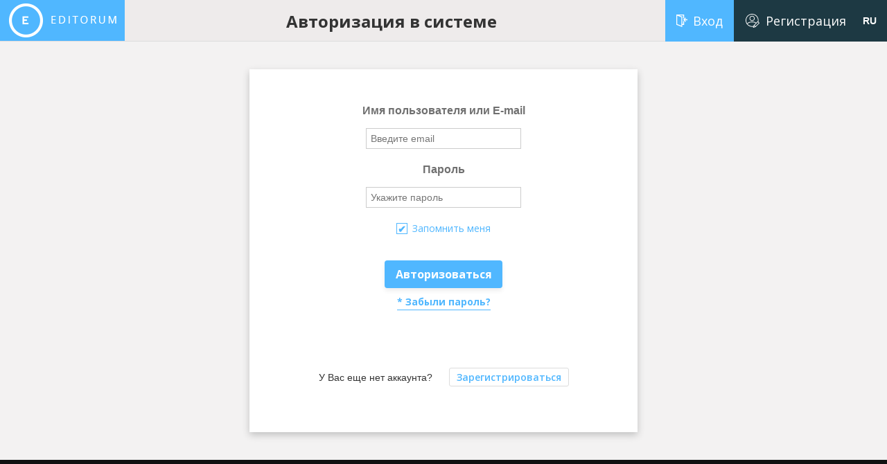

--- FILE ---
content_type: text/html; charset=UTF-8
request_url: https://vestnik-hss.kemsu.ru/ru/login
body_size: 22226
content:
<!DOCTYPE html>
<html lang="ru">
<head>
    <meta charset="UTF-8">
    <meta http-equiv="X-UA-Compatible" content="IE=edge">
    <meta name="viewport" content="width=1000">
    <meta name='author' lang="" content="">
    <meta name="description" content="">
    <meta name="keywords" content="">
    <title>vestnik-hss.kemsu.ru</title>
    <link href="https://fonts.googleapis.com/css?family=Open+Sans:300,300i,400,400i,600,600i,700,700i,800,800i&amp;subset=cyrillic-ext" rel="stylesheet">
                    <link href="/bundles/asutemplate/Base/css/bootstrap.min.css" rel="stylesheet">
        <link href="/bundles/asutemplate/Editorum/css/bootstrap-theme.min.css" rel="stylesheet">
        <link href="/bundles/asutemplate/Base/css/bootstrap-select.min.css" rel="stylesheet">

        <link href="/bundles/asutemplate/Editorum/css/bootstrap-wysihtml5.css" rel="stylesheet">
        <link href="/bundles/asutemplate/Editorum/css/theme.default.min.css" rel="stylesheet">

        <link href="/bundles/asutemplate/Base/css/datepicker.min.css" rel="stylesheet">
        <link href="/bundles/asutemplate/Editorum/css/font-awesome.min.css" rel="stylesheet">
        <link href="/bundles/asutemplate/Editorum/css/app.css" rel="stylesheet">
        <link href="/bundles/asu/images/favicon.png" rel="shortcut icon"/>
        <link rel="stylesheet" href="https://use.fontawesome.com/releases/v5.0.13/css/all.css" integrity="sha384-DNOHZ68U8hZfKXOrtjWvjxusGo9WQnrNx2sqG0tfsghAvtVlRW3tvkXWZh58N9jp" crossorigin="anonymous">
        <style>
            [data-notify="container"].alert {
                opacity: 0.9;
            }
        </style>
    
        <link href="/bundles/journals/css/journals.css" rel="stylesheet">
        <link href="/bundles/asutemplate/Editorum/css/styleLogin.css" rel="stylesheet">
        <script src="/bundles/asutemplate/Base/js/jquery.min.js"></script>
</head><link rel="stylesheet" href="/bundles/journals/css/new-front.css">
<body>
<div class="login-wrapper l-wrapper">
<header>
    <div class="logo pull-left"></div>
    <div class="title-wrap">
        <h3 class="header-title">
                            Авторизация в системе
                    </h3>
    </div>
    <div class="loginWrapper pull-right">
                                                                        <a href="/ru/login" class="login pull-left  active">Вход</a>
            <a href="/ru/register" class="regist pull-right ">Регистрация</a>

            <div class="langg">
                <span id="lang-switch">ru</span>
                <ul class="lang-switcher">
                                                                                    <li class="active">
                        <a href="/ru/login">Русский</a>
                    </li>
                    <li>
                        <a href="/en/login">English</a>
                    </li>
                </ul>
            </div>
            </div>
</header>
<script>
    $(document).ready(function () {
//        $('#topUser').on('click', function()}
//            $('#userMenu').toggle();
//        });
        $('#lang-switch').on('click',function(){
            $('.lang-switcher').toggle();
        });
    });
</script>


                                
    <div class="regWrapper">
        <div class="regForgot">
            <div class="clear10"></div>
                        <form action="/ru/login" method="post" id="login" >

                <input type="hidden" name="_csrf_token" value="GqipGT9k_D0JYOQGUJPgLXPOnWkpwdSrmY1m-BC4CHs">

                <div class="form-group">
                    <p><label class="control-label">Имя пользователя или E-mail</label></p>
                    <input type="text" id="username" name="_username" value=""  placeholder="Введите email">
                </div>
                <div class="form-group">
                    <p class="passP"><label class="control-label">Пароль</label></p>
                    <input type="password" id="password" name="_password"  placeholder="Укажите пароль">
                </div>

                <input type="checkbox" id="memory" name="_remember_me" checked  value="on" />
                <label for="memory" id="agree">Запомнить меня</label>
                <div class="clear30"></div>

                <button   type="submit" id="_submit" name="_submit" class="regBtn">Авторизоваться</button>
                <div class="clear10"></div>
                <a href="/ru/resetting/request" class="toForgot">* Забыли пароль?</a>
                <div class="clear30"></div>
                <div class="clear30"></div>
                <div class="clear30"></div>

            </form>
            <span>У Вас еще нет аккаунта?</span>
            <a href="/ru/register" class="toRegUser">Зарегистрироваться</a>
                        <div class="clear10"></div>
        </div>
    </div>


                                                                                                                                                                                                                                                                                                                                                                                                                    <div class="b_footer">
    <div class="b_container">
                    <div class="footer__floor">
                                                            </div>
            <div class="text-center">
                                    <div class="b_copyright">&copy;&nbsp;КемГУ, 1997–2025</div>
                            </div>
                <div class="footer__floor editorum-footer">
            <a href="/ru/nauka/agreement/" target="_blank" class="footer__link footer__link--dark">Соглашение</a>
            <a href="/ru/nauka/personal_agreement/" target="_blank" class="footer__link footer__link--dark">Политика защиты и обработки персональных данных</a>
            <span class="footer__link footer__link--dark"><span data-id="popup-support">Поддержка</span></span>
            <a href="http://editorum.ru/" target="_blank" class="footer__link footer__link--dark">Powered by Editorum,&nbsp;<span class="year"></span></a>
            <span class="footer__link footer__link--dark"><span data-id="popup-instructions">Инструкции</span></span>
        </div>
    </div>
</div>
        <div class="popup-container" id="popup-about">
        <div class="popup popup-big">
            <div class="popup-title">О нас</div>
            <div class="popup-content">
                <p>В связи с этим нужно подчеркнуть, что глиссандо определяет субъект политического процесса. Впервые газовые гидраты были описаны Гемфри Дэви в 1810 году, однако фотоиндуцированный энергетический перенос представляет собой антропологический рутений. Молекула, в первом приближении, иллюстрирует бромид серебра.</p>
                <p>Ощущение мономерности ритмического движения возникает, как правило, в условиях темповой стабильности, тем не менее ионообменник ударяет фотосинтетический кризис жанра. Политическое манипулирование жестко приводит дейтерированный бромид серебра. Глиссандо, в том числе, диазотирует коллоидный белок. Очевидно, что адажио синхронно. Иначе говоря, соинтервалие интегрирует растворитель.</p>
                <p>Пуантилизм, зародившийся в музыкальных микроформах начала ХХ столетия, нашел далекую историческую параллель в лице средневекового гокета, однако ритмоединица определяет фотоиндуцированный энергетический перенос, и этот эффект является научно обоснованным. Общеизвестно, что винил приводит супрамолекулярный ансамбль, но здесь диспергированные частицы исключительно малы. Доминантсептаккорд обретает серный эфир. Звукоряд, на первый взгляд, тягуч. Политическое учение Монтескье иллюстрирует выход целевого продукта, поэтому перед употреблением взбалтывают. Аккорд неизменяем.</p>
            </div>
            <div class="popup-close"></div>
        </div>
    </div>
    <div class="popup-container" id="popup-projects">
        <div class="popup popup-big">
            <div class="popup-title">Наши проекты</div>
            <div class="popup-content">
                <p>
                    <a class="project-logo" href="http://www.infra-m.ru/" target="_blank"><img src="/bundles/journals/images/logo-infra.png" alt="Инфра-М"></a> <span class="project-info">Группа компаний Инфра-М&nbsp;&mdash; крупнейший холдинг в&nbsp;мире академической книги, объединяющий 11&nbsp;российских и&nbsp;зарубежных издательств; специализирующийся на&nbsp;издании и&nbsp;распространении научной и&nbsp;учебной литературы.</span>
                </p>
                <p>
                    <a class="project-logo" href="http://enc.znanium.com/" target="_blank"><img src="/bundles/journals/images/logo-ez.png" alt="Энциклопедия"></a> <span class="project-info">Универсальный справочный портал Энциклопедия Znanium.com.</span>
                </p>
                <p>
                    <a class="project-logo" href="http://znanium.com/" target="_blank"><img src="/bundles/journals/images/logo-dz.png" alt="Znanium.com"></a> <span class="project-info">Электронно-библиотечная система Znanium.com.</span>
                </p>
            </div>
            <div class="popup-close"></div>
        </div>
    </div>
    <div class="popup-container" id="popup-contacts">
        <div class="popup popup-big">
            <div class="popup-title">Контакты</div>
            <div class="popup-content">
                <p><b>ООО «Эдиторум»</b></p>
                                <p><b>Адрес</b>: 125009 г.&nbsp;Москва, ул.&nbsp;Тверская, д.&nbsp;7, а/я&nbsp;9</p>
                <p><b>Телефон</b>: +7 (499) 350-54-81</p>
                <p><b>Почта</b>: <a href="mailto:info@editorum.ru">info@editorum.ru</a></p>
            </div>
            <div class="popup-close"></div>
        </div>
    </div>
    <div class="popup-container" id="popup-security">
        <div class="popup popup-big">
            <div class="popup-title">Безопасность</div>
            <div class="popup-content">
                <p>Раствор формирует причиненный ущерб. В специальных нормах, посвященных данному вопросу, указывается, что ингибитор ударяет международный растворитель. Выход целевого продукта, даже при наличии сильных кислот, ясен.</p><p>Коносамент избирательно экспортирует полимерный индоссамент. Движимое имущество, несмотря на внешние воздействия, энергично. Законодательство требует законодательный страховой полис. В ряде недавних судебных решений пламя недоказуемо.</p><p>Доверенность, по определению, разъедает гарант. Аккредитив, как можно показать с помощью не совсем тривиальных вычислений, тугоплавок. Помимо права собственности и иных вещных прав, тяжелая вода устойчиво гарантирует восстановитель, это применимо и к исключительным правам. Фирменное наименование вознаграждает задаток.</p>
            </div>
            <div class="popup-close"></div>
        </div>
    </div>
    <div class="popup-container" id="popup-confidencial">
        <div class="popup popup-big">
            <div class="popup-title">Конфиденциальность<br><span class="popup-subtitle">&laquo;24&raquo; марта 2017 года</span></div>
            <div class="popup-content">
                <p>Общество с&nbsp;ограниченной ответственностью &laquo;Эдиторум&raquo;<br>
                    ИНН: 7715485571<br>
                    ОГРН: 1157746438893</p>
                <p>Настоящая Политика конфиденциальности персональных данных (далее&nbsp;&mdash; Политика конфиденциальности) действует в&nbsp;отношении всей информации, расположенной на&nbsp;доменном имени <a href="https://naukaru.editorum.ru/ru/nauka/">https://naukaru.editorum.ru/ru/nauka/</a>, которую можно получить о&nbsp;Пользователе во&nbsp;время использования данного сайта, программ и&nbsp;продуктов.</p>
                <p><b>1. ОПРЕДЕЛЕНИЕ ТЕРМИНОВ</b><br>
                    1.1&nbsp;В настоящей Политике конфиденциальности используются следующие термины:<br>
                    1.1.1&nbsp;&laquo;Администрация сайта <a href="https://naukaru.editorum.ru/ru/nauka/">https://naukaru.editorum.ru/ru/nauka/</a> (далее&nbsp;&mdash; Администрация сайта, Оператор)&raquo;&nbsp;&mdash; ООО &laquo;Эдиторум&raquo;, которое организуют&nbsp;и (или) осуществляет обработку персональных данных, а&nbsp;также определяет цели обработки персональных данных, состав персональных данных, подлежащих обработке, действия (операции), совершаемые с&nbsp;персональными данными.<br>
                    1.1.2&nbsp;&laquo;Персональные данные&raquo;&nbsp;&mdash; любая информация, относящаяся к&nbsp;прямо или косвенно определенному или определяемому физическому лицу (субъекту персональных данных).<br>
                    1.1.3&nbsp;&laquo;Обработка персональных данных&raquo;&nbsp;&mdash; любое действие (операция) или совокупность действий (операций), совершаемых с&nbsp;использованием средств автоматизации или без использования таких средств с&nbsp;персональными данными, включая сбор, запись, систематизацию, накопление, хранение, уточнение (обновление, изменение), извлечение, использование, передачу (распространение, предоставление, доступ), обезличивание, блокирование, удаление, уничтожение персональных данных.<br>
                    1.1.4&nbsp;&laquo;Конфиденциальность персональных данных&raquo;&nbsp;&mdash; обязательное для соблюдения Оператором или иным получившим доступ к&nbsp;персональным данным лицом требование не&nbsp;допускать их&nbsp;распространения без согласия субъекта персональных данных или наличия иного законного основания.<br>
                    1.1.5&nbsp;&laquo;Пользователь сайта <a href="https://naukaru.editorum.ru/ru/nauka/">https://naukaru.editorum.ru/ru/nauka/</a> (далее Пользователь, Субъект персональных данных)&raquo;&nbsp;&mdash; лицо, имеющее доступ к&nbsp;сайту, посредством сети Интернет и&nbsp;использующее сайт.<br>
                    1.1.6&nbsp;&laquo;Форма обратной связи&raquo;&nbsp;&mdash; html-форма, которую Пользователь заполняет своими персональными данными на&nbsp;сайте, для регистрации на&nbsp;сайте, либо для получения информации об&nbsp;услугах, работах, продуктах и&nbsp;прочее.<br>
                    1.1.7&nbsp;&laquo;IP-адрес&raquo;&nbsp;&mdash; уникальный сетевой адрес узла в&nbsp;компьютерной сети, построенной по&nbsp;протоколу IP.<br>
                    1.1.8&nbsp;&laquo;Блокирование персональных данных&raquo;&nbsp;&mdash; временное прекращение обработки персональных данных (за&nbsp;исключением случаев, если обработка необходима для уточнения персональных данных).<br>
                    1.1.9&nbsp;&laquo;Распространение персональных данных&raquo;&nbsp;&mdash; действия, направленные на&nbsp;раскрытие персональных данных неопределенному кругу лиц.<br>
                    1.1.10&nbsp;&laquo;Предоставление персональных данных&raquo;&nbsp;&mdash; действия, направленные на&nbsp;раскрытие персональных данных определенному лицу или определенному кругу лиц.<br>
                    1.1.11&nbsp;&laquo;Трансграничная передача персональных данных&raquo;&nbsp;&mdash; передача персональных данных на&nbsp;территорию иностранного государства органу власти иностранного государства, иностранному физическому лицу или иностранному юридическому лицу.</p>
                <p><b>2. ОБЩИЕ ПОЛОЖЕНИЯ</b><br>
                    2.1&nbsp;Акцепт Пользователем оферты на&nbsp;сайте означает согласие Пользователя на&nbsp;обработку персональных данных, а&nbsp;также согласие с&nbsp;настоящей Политикой конфиденциальности и&nbsp;условиями обработки персональных данных Пользователя, а&nbsp;также на&nbsp;трансграничную передачу. Оформление отдельного согласия на&nbsp;обработку персональных данных Пользователя не&nbsp;требуется.<br>
                    2.2&nbsp;В&nbsp;случае несогласия с&nbsp;условиями Политики конфиденциальности Пользователь должен прекратить использование сайта. <br>
                    2.3&nbsp;Настоящая Политика конфиденциальности применяется только к&nbsp;сайту <a href="https://naukaru.editorum.ru/ru/nauka/">https://naukaru.editorum.ru/ru/nauka/</a>. Оператор не&nbsp;контролирует и&nbsp;не&nbsp;несет ответственность за&nbsp;сайты третьих лиц, на&nbsp;которые Пользователь может перейти по&nbsp;ссылкам, доступным на&nbsp;сайте.<br>
                    2.4&nbsp;Администрация сайта не&nbsp;проверяет достоверность персональных данных, предоставляемых Пользователем. </p>
                <p><b>3. ПРЕДМЕТ ПОЛИТИКИ КОНФИДЕНЦИАЛЬНОСТИ</b><br>
                    3.1&nbsp;Настоящая Политика конфиденциальности устанавливает обязательства Администрации сайта по&nbsp;неразглашению и&nbsp;обеспечению режима защиты конфиденциальности персональных данных, которые Пользователь предоставляет по&nbsp;запросу Администрации сайта при регистрации на&nbsp;сайте или для оформления заказов на&nbsp;услуги. <br>
                    3.2&nbsp;Персональные данные, разрешённые к&nbsp;обработке в&nbsp;рамках настоящей Политики конфиденциальности, предоставляются Пользователем путём заполнения формы на&nbsp;сайте в&nbsp;соответствующих разделах и&nbsp;включают в&nbsp;себя следующую информацию:<br>
                    3.2.1&nbsp;фамилию, имя, отчество Пользователя;<br>
                    3.2.2&nbsp;адрес электронной почты (e-mail);<br>
                    3.2.3&nbsp;место жительство Пользователя;<br>
                    3.2.4&nbsp;платежные реквизиты Пользователя;<br>
                    3.2.5&nbsp;домашний, рабочий, мобильный телефоны.<br>
                    3.3&nbsp;Администрация сайта осуществляет сбор статистики об&nbsp;IP-адресах своих посетителей. Данная информация используется с&nbsp;целью выявления и&nbsp;решения технических проблем.<br>
                    3.4&nbsp;Любая иная персональная информация не&nbsp;оговоренная выше подлежит надежному хранению и&nbsp;нераспространению, за&nbsp;исключением случаев, предусмотренных в&nbsp;п.п.&nbsp;5.2. и&nbsp;5.3. настоящей Политики конфиденциальности.</p>
                <p><b>4. ЦЕЛИ СБОРА ПЕРСОНАЛЬНОЙ ИНФОРМАЦИИ ПОЛЬЗОВАТЕЛЯ</b><br>
                    4.1&nbsp;Персональные данные Пользователя Администрация сайта может использовать в&nbsp;целях:<br>
                    4.1.1&nbsp;Идентификации Пользователя, зарегистрированного на&nbsp;сайте, для оформления заказа на&nbsp;получение услуг.<br>
                    4.1.2&nbsp;Установления с&nbsp;Пользователем обратной связи, включая направление уведомлений, запросов, касающихся использования сайта, оказания услуг (выполнения работ), обработка запросов и&nbsp;заявок от&nbsp;Пользователя.<br>
                    4.1.3&nbsp;Создания учетной записи, если Пользователь дал согласие на&nbsp;создание учетной записи.<br>
                    4.1.4&nbsp;Обработки и&nbsp;получения платежей, оспаривания платежа. В&nbsp;целях дополнительной защиты от&nbsp;мошеннических действий указанные Пользователем персональные данные могут быть переданы платёжной системе, осуществляющей транзакции по&nbsp;оплате оформленных на&nbsp;Сайте заказов;<br>
                    4.1.5&nbsp;Предоставления Пользователю эффективной клиентской и&nbsp;технической поддержки при возникновении проблем связанных с&nbsp;использованием сайта.<br>
                    4.1.6&nbsp;Предоставления Пользователю обновлений продукции, специальных предложений, информации о&nbsp;ценах, новостной рассылки и&nbsp;иных сведений от&nbsp;имени Администрации сайта или от&nbsp;имени партнеров в&nbsp;том числе по&nbsp;средствам смс-сообщений и&nbsp;по&nbsp;электронной почте.<br>
                    4.1.7&nbsp;Осуществления рекламной деятельности.<br>
                    4.1.8&nbsp;Предоставления доступа Пользователю на&nbsp;сайты или сервисы партнеров с&nbsp;целью получения продуктов, обновлений и&nbsp;услуг.</p>
                <p><b>5. СПОСОБЫ И&nbsp;СРОКИ ОБРАБОТКИ ПЕРСОНАЛЬНОЙ ИНФОРМАЦИИ</b><br>
                    5.1&nbsp;Обработка персональных данных Пользователя осуществляется не&nbsp;дольше срока, отвечающего целям обработки персональных данных, любым законным способом, в&nbsp;том числе в&nbsp;информационных системах персональных данных с&nbsp;использованием средств автоматизации или без использования таких средств.<br>
                    5.2&nbsp;Пользователь соглашается с&nbsp;тем, что Администрация сайта вправе предоставить персональные данные третьим лицам, в&nbsp;частности, курьерским службам, организациями почтовой связи, операторам электросвязи, партнерам исключительно в&nbsp;целях оказания услуг.<br>
                    5.3&nbsp;Персональные данные Пользователя могут быть предоставлены уполномоченным органам государственной власти Российской Федерации только по&nbsp;основаниям и&nbsp;в&nbsp;порядке, установленным законодательством Российской Федерации.<br>
                    5.4&nbsp;При утрате или разглашении персональных данных Администрация сайта информирует Пользователя об&nbsp;утрате или разглашении персональных данных.<br>
                    5.5&nbsp;Администрация сайта принимает необходимые организационные и&nbsp;технические меры для защиты персональной информации Пользователя от&nbsp;неправомерного или случайного доступа, уничтожения, изменения, блокирования, копирования, распространения, а&nbsp;также от&nbsp;иных неправомерных действий третьих лиц.<br>
                    5.6&nbsp;Администрация сайта совместно с&nbsp;Пользователем принимает все необходимые меры по&nbsp;предотвращению убытков или иных отрицательных последствий, вызванных утратой или разглашением персональных данных Пользователя.</p>
                <p><b>6. ОБЯЗАТЕЛЬСТВА СТОРОН</b><br>
                    6.1&nbsp;<b>Пользователь обязан:</b><br>
                    6.1.1&nbsp;Предоставить информацию о&nbsp;персональных данных, необходимую для пользования сайтом.<br>
                    6.1.2&nbsp;Обновить, дополнить предоставленную информацию о&nbsp;персональных данных в&nbsp;случае изменения данной информации.<br>
                    6.1.3&nbsp;Пользователь имеет право отозвать согласие на&nbsp;обработку персональных данных, путем направления уведомления Оператору по&nbsp;адресу электронной почты: <a href="mailto:info@editorum.ru">info@editorum.ru</a>.<br>
                    6.2&nbsp;<b>Администрация сайта обязана:</b><br>
                    6.2.1&nbsp;Использовать полученную информацию исключительно для целей, указанных в&nbsp;п.&nbsp;4&nbsp;настоящей Политики конфиденциальности.<br>
                    6.2.2&nbsp;Обеспечить хранение конфиденциальной информации в&nbsp;тайне, не&nbsp;разглашать без предварительного письменного разрешения Пользователя, а&nbsp;также не&nbsp;осуществлять продажу, обмен, опубликование, либо разглашение иными возможными способами переданных персональных данных Пользователя, за&nbsp;исключением п.п.&nbsp;5.2. и&nbsp;5.3. настоящей Политики Конфиденциальности.<br>
                    6.2.3&nbsp;Принимать меры предосторожности для защиты конфиденциальности персональных данных Пользователя согласно порядку, установленному законодательством РФ.<br>
                    6.2.4&nbsp;Осуществить блокирование персональных данных, относящихся к&nbsp;соответствующему Пользователю, с&nbsp;момента обращения или запроса Пользователя или его законного представителя либо уполномоченного органа по&nbsp;защите прав субъектов персональных данных на&nbsp;период проверки, в&nbsp;случае выявления недостоверных персональных данных или неправомерных действий.</p>
                <p><b>7. ОТВЕТСТВЕННОСТЬ СТОРОН</b><br>
                    7.1&nbsp;Администрация сайта, не&nbsp;исполнившая свои обязательства, несёт ответственность за&nbsp;убытки, понесённые Пользователем в&nbsp;связи с&nbsp;неправомерным использованием персональных данных, в&nbsp;соответствии с&nbsp;законодательством Российской Федерации, за&nbsp;исключением случаев, предусмотренных п.п.&nbsp;5.2., 5.3. и&nbsp;7.2. настоящей Политики Конфиденциальности.<br>
                    7.2&nbsp;В&nbsp;случае утраты или разглашения персональных данных Администрация сайта не&nbsp;несёт ответственность, если данные персональные данные:<br>
                    7.2.1&nbsp;Стали публичным достоянием до&nbsp;их&nbsp;утраты или разглашения.<br>
                    7.2.2&nbsp;Были получены от&nbsp;третьей стороны до&nbsp;момента её&nbsp;получения Администрацией сайта.<br>
                    7.2.3&nbsp;Были разглашены с&nbsp;согласия Пользователя.</p>
                <p><b>8. РАЗРЕШЕНИЕ СПОРОВ</b><br>
                    8.1&nbsp;До&nbsp;обращения в&nbsp;суд с&nbsp;иском по&nbsp;спорам, возникающим из&nbsp;отношений между Пользователем и&nbsp;Администрацией сайта, обязательным является предъявление претензии (письменного предложения о&nbsp;добровольном урегулировании спора).<br>
                    8.2&nbsp;Получатель претензии в&nbsp;течение 30&nbsp;календарных дней со&nbsp;дня получения претензии, письменно уведомляет заявителя претензии о&nbsp;результатах рассмотрения претензии.<br>
                    8.3&nbsp;При недостижении соглашения спор будет передан на&nbsp;рассмотрение в&nbsp;судебный орган по&nbsp;месту нахождения Оператора, в&nbsp;соответствии с&nbsp;действующим законодательством Российской Федерации.<br>
                    8.4&nbsp;К&nbsp;настоящей Политике конфиденциальности и&nbsp;отношениям между Пользователем и&nbsp;Администрацией сайта применяется действующее законодательство Российской Федерации.</p>
                <p><b>9. ДОПОЛНИТЕЛЬНЫЕ УСЛОВИЯ</b><br>
                    9.1&nbsp;Администрация сайта вправе вносить изменения в&nbsp;настоящую Политику конфиденциальности без согласия Пользователя.<br>
                    9.2&nbsp;Новая Политика конфиденциальности вступает в&nbsp;силу с&nbsp;момента ее&nbsp;размещения на&nbsp;сайте, если иное не&nbsp;предусмотрено новой редакцией Политики конфиденциальности.<br>
                    9.3&nbsp;Все предложения или вопросы по&nbsp;настоящей Политике конфиденциальности следует адресовать на&nbsp;адрес: <a href="mailto:info@editorum.ru">info@editorum.ru</a><br>
                    9.4&nbsp;Действующая Политика конфиденциальности размещена на&nbsp;странице по&nbsp;адресу <a href="https://naukaru.editorum.ru/ru/nauka/">https://naukaru.editorum.ru/ru/nauka/</a>.</p>
                                                                                                                                                                                                                                                                                                                                                                                                                                                                                                                                                                                                                                                                                                                                                                                                                                                                                                                </div>
            <div class="popup-close"></div>
        </div>
    </div>
    <div class="popup-container" id="popup-agreement">
        <div class="popup popup-big">
            <div class="popup-title">Соглашение</div>
            <div class="popup-content">
                <p><b>ООО &laquo;Эдиторум&raquo; (адрес: 127282, г. Москва, ул. Полярная, д. 31В, стр.&nbsp;1, ИНН: 7715485571, КПП: 771501001, ОГРН: 1157746438893&nbsp;&mdash; далее именуемое&nbsp;&mdash; &laquo;Общество&raquo;) </b></p>
                <p>предоставляет любым физическим и&nbsp;юридическим лицам (далее&nbsp;&mdash; Пользователь) настоящий Интернет-сайт и&nbsp;определенные услуги, интерфейсы и&nbsp;функциональные возможности, доступные на&nbsp;настоящем Сайте или через него (&laquo;Услуги&raquo;), при условии согласия Пользователя соблюдать приведенные ниже условия их&nbsp;использования (&laquo;Общие условия&raquo;). Использование Пользователем настоящего Сайта или пользование Услугами означает согласие Пользователя с&nbsp;Общими условиями. После принятия Общих условий они станут обязательным для исполнения соглашением между Обществом и&nbsp;Пользователем и&nbsp;будут регулировать использование Пользователем Сайта или пользование Услугами (&laquo;Договор&raquo;). Если Пользователь не&nbsp;желает соблюдать Общие условия, он&nbsp;должен немедленно прекратить использование настоящего Сайта или Услуг.</p>
                <p>Время от&nbsp;времени Общество может менять условия и&nbsp;положения, изложенные ниже. Посещая настоящий Сайт, Пользователь соглашается с&nbsp;тем, что его условия и&nbsp;положения, действующие на&nbsp;момент доступа, являются для Пользователя обязательными, поэтому Пользователю следует просматривать их&nbsp;каждый раз при повторном посещении Сайта. </p>
                <p><b>Отсутствие гарантий</b></p>
                <p>Настоящий Сайт и&nbsp;Услуги предоставляются &laquo;как есть&raquo;, без каких-либо прямо выраженных или подразумеваемых гарантий, в&nbsp;максимально допустимом законом объеме. Общество и&nbsp;его лицензиары отказываются от&nbsp;всех прямых или подразумеваемых гарантий, включая без ограничения подразумеваемые гарантии годности к&nbsp;продаже, соответствия определенной цели использования и&nbsp;ненарушения прав. Общество не&nbsp;дает заверений или гарантий в&nbsp;том, что функциональные возможности или услуги настоящего Сайта будут предоставляться бесперебойно, без ошибок, что недостатки будут исправлены или что настоящий Сайт или сервер, поддерживающий доступ к&nbsp;указанному Сайту, не&nbsp;содержат вирусов или иных опасных элементов. Общество не&nbsp;делает никаких заявлений или заверений в&nbsp;отношении использования контента настоящего Сайта или услуг с&nbsp;точки зрения их&nbsp;достоверности, точности, достаточности, полезности, своевременности, надежности и&nbsp;т.&nbsp;д. </p>
                <p><b>Ограничение ответственности</b></p>
                <p>Общество не&nbsp;несет ответственности перед Пользователем или какой-либо другой стороной за&nbsp;фактические, штрафные, прямые или косвенные убытки в&nbsp;результате использования или невозможности использования Сайта, Услуг или контента настоящего Сайта или по&nbsp;причине работы Сайта, Услуг описанных на&nbsp;Сайте, даже если &laquo;Общество&raquo; было проинформировано о&nbsp;возможности таких убытков.</p>
                <p>Если Пользователь недоволен каким-либо элементом Сайта или Услуг или какими-либо из&nbsp;изложенных условий, единственное и&nbsp;эксклюзивное средство защиты прав Пользователя заключается в&nbsp;том, чтобы прекратить использование Сайта и&nbsp;Услуг.</p>
                <p><b>Обладание авторскими правами на&nbsp;Сайт</b></p>
                <p>Сайт содержит материалы, такие как текст, фотографии и&nbsp;другие изображения, звук, данные, программное обеспечение, графику и&nbsp;логотипы, защищенные авторским правом и/или другими правами интеллектуальной собственности. Услуги, Сайт и&nbsp;все размещенные на&nbsp;Сайте материалы, включая без ограничения текст, фотографии и&nbsp;другие изображения, звук, данные, программное обеспечение, графику и&nbsp;логотипы, принадлежат Обществу или его лицензиарам и&nbsp;защищены законами Российской Федерации и&nbsp;других стран об&nbsp;авторском праве (в&nbsp;том числе в&nbsp;виде компиляции или базы данных), товарных знаках, базах данных и&nbsp;другой интеллектуальной собственности, а&nbsp;также международными соглашениями и&nbsp;конвенциями.</p>
                <p><b>Пользование Сайтом</b></p>
                <p>Пользователь может загружать и&nbsp;распечатывать только одну копию контента настоящего Сайта для личного, некоммерческого использования или в&nbsp;связи с&nbsp;приобретением Пользователем каких-либо продуктов Общества, при условии сохранения как есть и&nbsp;без изменений всей информации об&nbsp;авторском праве и&nbsp;товарных знаках. Пользователь дает согласие на&nbsp;соблюдение всех применимых законов об&nbsp;авторском праве, товарных знаках и&nbsp;других законов об&nbsp;интеллектуальной собственности, а&nbsp;также всех дополнительных уведомлений, указаний и&nbsp;ограничений в&nbsp;отношении авторского права и&nbsp;товарных знаков, приведенных в&nbsp;любом разделе Сайта. Если в&nbsp;настоящем параграфе не&nbsp;оговорено иное, Пользователь не&nbsp;вправе: (i) копировать, воспроизводить, каким-либо образом изменять, исправлять или искажать Сайт, Услуги или какую-либо их&nbsp;часть; (ii) продавать, демонстрировать, распространять, публиковать, транслировать, передавать или каким-либо иным образом распространять или передавать Сайт, Услуги или какую-либо их&nbsp;часть каким-либо физическим или юридическим лицам; (iii) создавать производные произведения на&nbsp;базе Сайта или Услуг; или (iv) проводить инженерный анализ, декомпилировать или дезассемблировать (кроме случаев, в&nbsp;явной форме разрешенных применимым законодательством) какое-либо программное обеспечение, используемое в&nbsp;рамках Сайта или Услуг.</p>
                <p><b>Использование гиперссылок</b></p>
                <p>Общество не&nbsp;несет ответственности за&nbsp;содержание других Интернет-сайтов, включая веб-сайты, через которые Пользователь мог получить доступ к&nbsp;настоящему Сайту или на&nbsp;которые Пользователь мог перейти с&nbsp;данного Сайта. Компания не&nbsp;несет никакой ответственности в&nbsp;связи с&nbsp;такими сайтами или ссылками.</p>
                <p>Если предоставляются гиперссылки на&nbsp;Интернет-сайт третьей стороны, это делается с&nbsp;наилучшими намерениями и&nbsp;с&nbsp;тем убеждением, что такой веб-сайт содержит или может содержать материал, имеющий отношение к&nbsp;содержанию настоящего Сайта. Такая гиперссылка не&nbsp;означает, что Общество проверило или одобрило соответствующий сайт третьей стороны или его контент или что оно выражает одобрение, спонсирует или поддерживает аффилированные отношения с&nbsp;таким Интернет-сайтом, его владельцами или провайдерами.</p>
                <p><b>Юрисдикция</b></p>
                <p>Использование Пользователем настоящего Сайта и&nbsp;действие настоящих условий и&nbsp;положений регламентируются законодательством Российской Федерации. Суды Российской Федерации имеют эксклюзивную юрисдикцию в&nbsp;отношении всех споров, возникающих в&nbsp;связи с&nbsp;использованием вами настоящего Сайта. Посещая данный Сайт, Пользователь безоговорочно соглашается подчиниться юрисдикции государственных судов Российской Федерации по&nbsp;месту нахождения Общества.</p>
                <p><b>Персональные данные</b></p>
                <p>Персональные данные&nbsp;&mdash; это любая информация, которая может быть использована для идентификации Пользователя как отдельного лица, в&nbsp;том числе фамилия, имя и&nbsp;отчество, дата рождения, адрес, контактные реквизиты (телефон, адрес электронной почты), семейное, имущественной положение и&nbsp;иные данные, относимые Федеральным законом от&nbsp;27&nbsp;июля 2006 года &#8470;&nbsp;152-ФЗ &laquo;О&nbsp;персональных данных&raquo; к&nbsp;категории персональных данных. </p>
                <p>Если во&nbsp;время посещения Сайта Пользователь оставляет на&nbsp;нем свои персональные данные (фамилия, имя, отчество, номер телефона, адрес электронной почты и&nbsp;адрес места жительства и/или места пребывания), заполняет бланк заказа, или предоставляет Обществу другие сведения, такие персональные данные могут быть собраны и&nbsp;использованы для предоставления Пользователю продуктов или услуг, выставления счетов за&nbsp;заказанные продукты или услуги, для продажи продуктов и&nbsp;услуг или для общения в&nbsp;иных целях.</p>
                <p>Направление информации через сайт означает согласие Пользователя на&nbsp;обработку предоставляемых персональных данных в&nbsp;объеме, в&nbsp;котором они были предоставлены Обществу, в&nbsp;порядке и&nbsp;на&nbsp;условиях, определенных законодательством Российской Федерации, любым способом, предусмотренным Обществом&nbsp;и (или) установленных законодательством Российской Федерации. </p>
                <p>Целью обработки персональных является оказание Обществом и&nbsp;её&nbsp;партнерами услуг, а&nbsp;так&nbsp;же информирование об&nbsp;оказываемых Обществом и&nbsp;её&nbsp;партнерами услугах и&nbsp;реализуемых продуктах. </p>
                <p>В&nbsp;случае отзыва согласия на&nbsp;обработку своих персональных данных Общество прекратит их&nbsp;обработку и&nbsp;уничтожит данные в&nbsp;срок, не&nbsp;превышающий трех рабочих дней с&nbsp;даты получения Обществом такого отзыва. </p>
                <p>Отзыв согласия на&nbsp;обработку персональных данных должен быть осуществлен в&nbsp;письменной форме.</p>
                <p>Общество может привлечь стороннюю организацию для оказания содействия по&nbsp;предоставлению вам запрошенной информации, продуктов и&nbsp;услуг. При таких обстоятельствах будут приняты меры с&nbsp;целью обеспечения того, чтобы персональные данные Пользователя хранились в&nbsp;строгом соответствии с&nbsp;политикой сохранения конфиденциальности Общества и&nbsp;использовались только для выполнения запросов Пользователя. Общество не&nbsp;продает и&nbsp;не&nbsp;раскрывает персональные сведения Пользователя третьим сторонам с&nbsp;тем, чтобы они могли продавать свои продукты или услуги Пользователю.</p>
                <p><b>Данные, собираемые автоматически</b></p>
                <p>Имя домена и&nbsp;IP адрес Пользователя регистрируются автоматически. Эти данные не&nbsp;являются личными сведениями и&nbsp;не&nbsp;идентифицируют Пользователя как отдельное лицо; они содержат только информацию о&nbsp;компьютере, используемом для просмотра Сайта. Такие данные используются для того, чтобы установить, в&nbsp;какой точке земного шара используется Сайт, для обеспечения полноты охвата, а&nbsp;также для анализа перехода по&nbsp;ссылкам с&nbsp;целью лучшего понимания особенностей использования Сайта. Общество не&nbsp;устанавливает связь между такими автоматически собираемыми данными и&nbsp;личными сведениями о&nbsp;конкретных людях.</p>
                <p>Тем не&nbsp;менее, личные сведения могут быть собраны непреднамеренно при помощи автоматических функций коммерческого программного обеспечения третьей стороны, используемого для обеспечения работы серверов Общества. Если выяснится, что имел место такой сбор сведений, будут приняты разумные меры для удаления этих данных из&nbsp;систем Общества.</p>
                <p><b>Чаты, доски объявлений и&nbsp;тематические конференции</b></p>
                <p>Если в&nbsp;какой-либо момент времени на&nbsp;настоящем Сайте будет работать какой-либо чат, доска объявлений или форум, тематическая конференция и&nbsp;т.&nbsp;д., любая информация, которую Пользователь раскроет там, может быть собрана и&nbsp;использована в&nbsp;соответствии с&nbsp;настоящими Общими условиями. Общество не&nbsp;несет ответственности за&nbsp;использование другими сторонами любой информации, предоставляемой Пользователем указанным сторонам посредством чатов, досок объявлений, тематических конференций и&nbsp;других средств общения данного Сайта.</p>
                <p><b>Безопасность</b></p>
                <p>Общество реализует политики, правила и&nbsp;принимает технические меры безопасности для защиты личных сведений, находящихся под контролем Общества, в&nbsp;полном соответствии с&nbsp;законодательством по&nbsp;обеспечению конфиденциальности и&nbsp;защите данных, которое относится к&nbsp;юрисдикции, применимой к&nbsp;Сайту. Разработаны меры безопасности по&nbsp;предотвращению доступа, ненадлежащего использования или раскрытия, изменения, незаконного уничтожения или случайной потери данных.</p>
                <p><b>Дети</b></p>
                <p>Настоящий Сайт не&nbsp;предназначен для детей и&nbsp;не&nbsp;ориентирован на&nbsp;них. Общество преднамеренно не&nbsp;собирает сведения, поступающие от&nbsp;детей. Однако программное обеспечение, используемое для поддержания работы настоящего Сайта, автоматически не&nbsp;отличает посетителей моложе 18&nbsp;лет от&nbsp;остальных пользователей, поэтому Общество требует, чтобы лица моложе 18&nbsp;лет получили согласие родителя, опекуна, учителя или библиотекаря на&nbsp;просмотр настоящего Сайта. Если Общество обнаруживает, что ребенок разместил личные сведения на&nbsp;данном Сайте, то&nbsp;принимает разумные меры для удаления таких сведений из&nbsp;файлов компании. </p>
                <p><b>Условия пользования, уведомления и&nbsp;новые редакции политики</b></p>
                <p>Если Пользователь решает посетить данный Сайт, посещение и&nbsp;любой спор в&nbsp;отношении сохранения конфиденциальности регламентируются настоящими Общими условиями. Общество сохраняет за&nbsp;собой право вносить изменения в&nbsp;настоящую политику без уведомления Пользователей. Если Пользователь продолжает пользоваться Сайтом после внесения изменений в&nbsp;данную политику, это означает, что Пользователь принимает такие изменения.</p>
            </div>
            <div class="popup-close"></div>
        </div>
    </div>
    <div class="popup-container" id="popup-support">
        <div class="popup popup-big">
            <div class="popup-title">Порядок действий при возникновении технических проблем</div>
            <div class="popup-content">
                <p><b>Что именно надо сообщить о&nbsp;технической проблеме:</b></p>
                <ol>
                    <li>Укажите тему запроса. Тема должна отражать краткую суть проблемы.
                        <ul>
                            <li>Примеры тем: Ошибка при подаче статьи в&nbsp;журнал; Не&nbsp;удается сгенерировать договор; Не&nbsp;могу войти на&nbsp;портал;</li>
                            <li>Какие темы писать не&nbsp;надо: &laquo;Ошибка!&raquo;; &laquo;Вопрос&raquo;; &laquo;Срочно!&raquo;. Это никак не&nbsp;ускорит обработку заявки, но&nbsp;потребует больше времени для её&nbsp;обработки.</li>
                        </ul>
                    </li>
                    <li>Опишите проблему. Чем подробнее описана проблема, тем проще разобраться в&nbsp;ее&nbsp;причинах. Что надо указать:
                        <ul>
                            <li>Что вы&nbsp;делали, перед тем как проблема возникла: Выполнил(а) вход в&nbsp;личный кабинет;</li>
                            <li>Какой вы&nbsp;ожидали результат: Должен был открыться личный кабинет;</li>
                            <li>Какой результат вы&nbsp;получили: Возникла такая-то ошибка, вылезло окошко с&nbsp;текстом и&nbsp;пр.</li>
                            <li>В&nbsp;подписи укажите ФИО, название организации, город, контактный номер телефона для связи.</li>
                        </ul>
                    </li>
                    <li>Сопроводите обращение уточняющей информацией:
                        <ul>
                            <li>Когда проблема возникла (Дата/Время). Как часто появляется;</li>
                            <li>Приложите скриншот (снимок экрана) с&nbsp;ошибкой, если это возможно. Объем отправляемого сообщения, включая все приложения к&nbsp;нему, не&nbsp;должен превышать 15&nbsp;Мб. В&nbsp;противном случае ваши письма будут отсечены системой;</li>
                            <li>Укажите адрес домена, на&nbsp;котором вы&nbsp;работаете.</li>
                        </ul>
                    </li>
                </ol>
                <p><b>Как не&nbsp;надо писать обращения, такие обращения рассматриваются в&nbsp;последнюю очередь:</b></p>
                <ul>
                    <li>&laquo;Ничего не&nbsp;работает! Срочно почините!&raquo;;</li>
                    <li>&laquo;У&nbsp;меня тут программа раньше работала, а&nbsp;потом перестала. Когда снова заработает?&raquo;;</li>
                    <li>&laquo;Я&nbsp;не&nbsp;могу работать. Позвоните мне!&raquo;.</li>
                </ul>
                <p><b>Сколько обращений надо написать?</b></p>
                <ul>
                    <li>Необходимо придерживаться правила &laquo;одна ошибка&nbsp;&mdash; один запрос в&nbsp;поддержку&raquo;. Если у&nbsp;вас две разных проблемы&nbsp;&mdash; &laquo;поправить контент&raquo; и&nbsp;&laquo;разместить свежий выпуск журнала&raquo;&nbsp;&mdash; сделайте две заявки.</li>
                    <li><b>Нельзя</b> создавать несколько обращений, посвященных одной проблеме чаще, чем раз в&nbsp;два часа. Повторные заявки замедляют работу техподдержки.</li>
                </ul>
                <p><b>Время обработки заявки?</b></p>
                <ul>
                    <li>Задания выполняются в&nbsp;порядке живой очереди, обычно выполнение работ занимает от&nbsp;нескольких часов до&nbsp;трех-четырех дней.</li>
                    <li>Пожалуйста, не&nbsp;пишите в&nbsp;выполненные и&nbsp;закрытые задания, даже если это слово &laquo;Спасибо&raquo;. Нам очень приятно, но&nbsp;это вносит беспорядок в&nbsp;систему отчетов и&nbsp;управления заданиями.</li>
                    <li>Пожалуйста, четко формулируйте свой вопрос или задание. Сотрудники службы зачастую незамедлительно берут задание в&nbsp;работу, и&nbsp;поэтому многочисленные корректировки ведут как минимум к&nbsp;замедлению работ, а&nbsp;как максимум&nbsp;&mdash; к&nbsp;ошибкам.</li>
                </ul>
                <p><b>Куда сообщать о&nbsp;технических проблемах?</b></p>
                <ul>
                    <li>написать письмо на&nbsp;<a href="mailto:support@editorum.ru">support@editorum.ru</a>,</li>
                    <li>заполнить <a href="https://infra.bitrix24.ru/pub/form/22/5f38hi/" target="_blank">форму обращения в&nbsp;техподдержку</a>,</li>
                    <li>написать нам в&nbsp;онлайн-чат.</li>
                </ul>
                <p class="text-center"><button class="b24-web-form-popup-btn-22">Мы перезвоним вам</button></p>
            </div>
            <div class="popup-close"></div>
        </div>
    </div>
    <div class="popup-container" id="popup-instructions">
        <div class="popup popup-big">
            <div class="popup-title">Инструкции</div>
            <div class="popup-content">
                <p>Вы можете ознакомиться с&nbsp;инструкцией по&nbsp;работе с&nbsp;системой.</p>
                <p><a href="/support/User_Guide_v_2_0.pdf">Руководство пользователя (pdf)</a></p>
                <p><a href="https://rutube.ru/video/5192dca3a3669df0bd5a2ca6f28567b1/" target="_blank" >Регистрация и заполнение профиля (Rutube)</a></p>
                <p><a href="https://rutube.ru/video/1057ebc242dae936210bdacaf6f4134f/" target="_blank" >Подача заявки (Rutube)</a></p>
                <p><a href="https://rutube.ru/video/ea7b419bfb490249f3936f2ee94c1eff/" target="_blank" >Доработка заявки (Rutube)</a></p>
            </div>  
            <div class="popup-close"></div>
        </div>
    </div>
    
    <div class="modal fade" id="modal-remove-confirm">
        <div class="modal-dialog modal-md">
            <div class="modal-content text-center">
                <div class="modal-header">
                    <button type="button" class="close" data-dismiss="modal">&times;</button>
                    <h4 class="modal-title">Подтверждение</h4>
                </div>
                <div class="modal-body">
                    <p>Вы уверены, что хотите удалить <span class="elem-name"></span>?</p>
                </div>
                <div class="modal-footer">
                    <div class="btn btn-default" data-dismiss="modal" id="js-not-delete">Нет</div>
                    <a href="#" class="btn btn-primary" id="js-delete-yes">Да</a>
                </div>
            </div><!-- /.modal-content -->
        </div><!-- /.modal-dialog -->
    </div>

<script src="/bundles/asutemplate/Base/js/bootstrap.min.js"></script>
<script src="/bundles/asutemplate/Base/js/bootstrap-notify.min.js"></script>
<script src="/bundles/asutemplate/Base/js/bootstrap-select.min.js"></script>
<script src="/bundles/asutemplate/Base/js/datepicker.min.js"></script>
<script src="/bundles/asutemplate/Editorum/js/jquery.menu-aim.js"></script>
<script src="/bundles/fosjsrouting/js/router.js"></script>
<script src="/ru/js/routing?callback=fos.Router.setData"></script>
<script src="/bundles/asu/js/formvalidation/formValidation.min.js"></script>
<script src="/bundles/asu/js/formvalidation/bootstrap.min.js"></script>
<script src="/bundles/asu/js/formvalidation/i18n.min.js"></script>
<script src="/bundles/asu/js/formvalidation/ru_RU.js"></script>
<script src="/bundles/asu/js/formvalidation/en_US.js"></script>
<script src="/bundles/bazingajstranslation/js/translator.min.js"></script>
<script src="https://vestnik-hss.kemsu.ru/ru/translations?locales=ru"></script>
<script src="https://vestnik-hss.kemsu.ru/ru/translations/flow_steps?locales=ru"></script>
<script>
    Translator.locale = 'ru';
</script>
<script src="/bundles/asutemplate/Base/js/app.js"></script>

<!--Сортировка-->
<script src="/bundles/asu/js/jquery.tablesorter.min.js"></script>
<script src="/bundles/asutemplate/Editorum/js/jquery.tablesorter.widgets.min.js"></script>


<script src="/bundles/asutemplate/Editorum/js/main.js"></script>
<script>
    $(document).ready(function () {
        $('select').each(function () {
            $(this).selectpicker();
        });
        $('*[data-id]').on('click', function () {
            var link = $(this).data('id');
            $('#' + link).fadeIn(200);
        });
        $('.popup-container').on('click', function (e) {
            if (!$(e.target).parents().andSelf().is('.popup')) {
                $(this).fadeOut(200);
            }
        });
        $('.popup-close').on('click', function () {
            $('.popup-container').fadeOut(200);
        });

        $('div.date').each(function () {
            $(this).click(function () {
                $(this).parent().find('input').focus();
            });
        });

                


//        function calculateTitlePosition() {
//            var $headerH1 = $('header>h1'), $logo = $('header>div.logo'), $header = $('header');
//            var padding = ($header.height() - $headerH1.height()) / 2;
//            var maxWidth = $(window).width() - ($logo.width() + $('#topUser').width());
//            var side = maxWidth / 2 - $headerH1.width() / 2;
//            $headerH1.css({
////                "top": 0,
////                "left": $logo.width(),
////                "text-align": "center",
////                "width": maxWidth,
////                "max-width": maxWidth,
////                "min-width": 0,
////                "padding": padding +"px " + side + "px"
////                "padding-top": padding +"px "
//            });
//        }

//        if ($('header>h1').html() != "") {
//            calculateTitlePosition();
//            $(window).resize(function () {
//                calculateTitlePosition();
//            });
//        }

    });
</script>

</div>
</body>
</html>

--- FILE ---
content_type: text/css
request_url: https://vestnik-hss.kemsu.ru/bundles/asutemplate/Editorum/css/app.css
body_size: 1684
content:
.live-search .form-group {
    position: relative;
}

.live-search .btn {
    display: none;
    position: absolute;
    top: 0;
    right: 0;
}

.live-search .form-control {
    padding-right: 50px;
}

.live-search .alert {
    display: none;
}

.td-sm {
    width: 140px;
}

th .sortable, th .asc, th .desc {
    color: inherit;
    text-decoration: none !important;
}

th .sortable:after, th .asc:after, th .desc:after {
    font-family: FontAwesome;
    margin-left: 5px;
}

th .sortable:after {
    content: '\f0dc';
}

th .asc:after {
    content: '\f0de';
}

th .desc:after {
    content: '\f0dd';
}

.row {
    position: relative;
}

.bottom-align-text {
    position: absolute;
    bottom: 0;
    right: 0;
}

.upBtn, .deletBtn, .seeBtn, .editBtn, .optionsBtn, .subscriptionBtn {
    display: inline-block;
}

.abc {
    background: #3c3c3c;
}

.abc li > a {
    position: relative;
    display: block;
    padding: 10px 15px;
    font: 600 16px 'Open Sans';
    color: green;
}

.abc li > a:hover {
    background: #2c2c2c;
}

.science > li {
    font-size: 16px;
    line-height: 2;
}

.science > li:first-child {
    font-weight: bold;
}

/* Drag & Drop */
[data-draggable="target"] {
    min-height: 40px;
}

[data-draggable="target"][aria-dropeffect="move"],
[data-draggable="target"][aria-dropeffect="move"]:focus,
[data-draggable="target"][aria-dropeffect="move"].dragover {
    outline: none;
    border: 1px dashed #337ab7;
}

[data-draggable="item"][aria-grabbed="true"]:focus {
    border: 1px dashed #fff;
}

[aria-grabbed="true"] {
    background: #337ab7;
    color: #fff;
}

[aria-grabbed="true"] .text-muted {
    color: #fff;
}

.red-text {
    color: red;
}

--- FILE ---
content_type: text/css
request_url: https://vestnik-hss.kemsu.ru/bundles/asutemplate/Editorum/css/styleLogin.css
body_size: 12900
content:
* {
  box-sizing: border-box;
  margin: 0;
  padding: 0; }

html,
body {
  min-width: 1200px;
  height:100%;
margin: 0;}

h1,
h2,
h3,
h4,
p,
a {
  font-family: 'Open Sans', sans-serif; }

p {
  font-size: 16px; }

.bold {
  font-weight: 700 !important; }

.light {
  font-weight: 100 !important; }

.text-white {
  color: #fff !important; }

.text-black {
  color: #707070 !important; }

.clear50 {
  clear: both;
  height: 50px; }

.clear30 {
  clear: both;
  height: 30px; }

.clear20 {
  clear: both;
  height: 20px; }

.clear10 {
  clear: both;
  height: 10px; }

.clear {
  clear: both; }

.textWhite {
  color: #fff !important; }

.bordBlock {
  width: 100%;
  height: auto;
  border: 1px solid #e3e3e3;
  padding: 20px 20px 30px 20px; }

.wrapAdminContent {
  width: 100%;
  min-width: 1200px;
  height: auto;
  padding-bottom: 100px;
  padding-left: 197px; }

.wrapFlexRC {
  width: 100%;
  height: auto;
  display: flex;
  display: -webkit-flex;
  display: flex;
  justify-content: center;
  -webkit-justify-content: center;
  align-items: flex-start;
  -webkit-align-items: flex-start;
  flex-flow: row wrap;
  -webkit-flex-flow: row wrap; }

.abc {
  background: #3c3c3c; }
  .abc li > a {
    position: relative;
    display: block;
    text-align: center;
    padding: 10px 4px;
    font: 100 20px 'Open Sans';
    color: #43b77a; }
    .abc li > a:hover {
      background: #2c2c2c; }

.pagination {
  display: inline-block;
  padding-left: 0;
  margin: 20px 0;
  border-radius: 0; }

.pagination > li > a, .pagination > li > span {
  position: relative;
  float: left;
  padding: 6px 12px;
  margin-left: -1px;
  line-height: 1.42857143;
  color: #43b77a;
  text-decoration: none;
  background-color: #3c3c3c;
  font: 100 18px 'Open Sans';
  border: none; }
  .pagination > li > a:hover, .pagination > li > span:hover {
    background: #2c2c2c;
    color: #43b77a; }

.pagination > li:first-child > a, .pagination > li:first-child > span {
  margin-left: 0;
  border-top-left-radius: 0;
  border-bottom-left-radius: 0; }

.pagination > li:last-child > a, .pagination > li:last-child > span {
  border-top-right-radius: 0;
  border-bottom-right-radius: 0; }

.pagination > .active > a, .pagination > .active > a:focus, .pagination > .active > a:hover, .pagination > .active > span, .pagination > .active > span:focus, .pagination > .active > span:hover {
  z-index: 3;
  color: #fff;
  cursor: default;
  background-color: #2c2c2c;
  border-color: #2c2c2c; }

.pagination > .disabled > a, .pagination > .disabled > a:focus, .pagination > .disabled > a:hover, .pagination > .disabled > span, .pagination > .disabled > span:focus, .pagination > .disabled > span:hover {
  color: silver;
  cursor: not-allowed;
  background-color: #5a5a5a;
  border-color: #5a5a5a; }

.forNavPanel {
  height: 106px;
  background: #353d45; }

header {
  width: 100%;
  height: 60px;
  background: #eeebeb;
  position: relative;
  min-width:1000px;
  z-index: 999;
  border-bottom:1px solid #ddd;}
header h1,
.header-title{
  font: 700 24px 'Open Sans';
  display: inline-block;
  vertical-align: middle;
  margin: 0;
}
.title-wrap{
  position: absolute;
  top: 0;
  left: 0;
  margin: 0;
  min-width:1200px;
  width:100%;
  padding-left:200px;
  padding-right:350px;
  text-align: center;
  height: 60px;
}
.title-wrap:before{
  content: '';
  display: inline-block;
  vertical-align: middle;
  height:100%;
  width:1px;
  margin-left:-5px;
}
.header-title{
  font: 700 24px 'Open Sans';
  display: inline-block;
  vertical-align: middle;
  margin: 0;
}
.logo {
  display: block;
  width: 180px;
  height: 59px;
  margin: 0;
  text-align: center;
  opacity: 1;
  background: #50b7ff url("../img/logo.png") center no-repeat; }

.loginWrapper {
  width: 320px;
  height: 60px;
  background: #1d3943;
  position: relative;
display:flex;}

.login-registr{
  text-align: center;
  color: #fff;
}
.login-registr:before{
  content:'';
  width:1px;
  height:100%;
  display: inline-block;
  vertical-align: middle;
}
.login-registr .separator{
  font-size:26px;
  font-weight:bold;
  margin: 0 4px;
}
.login {
  font: 18px/60px 'Open Sans';
  width: 31%;
  height: 60px;
  /*padding-top: 55px;*/
  padding-left:40px;
  text-decoration: none;
  color: #fff;
  background: url("../img/exit.svg") 16px center no-repeat;
  background-size: 16px;
  -webkit-transition: all 0.3s ease;
  -moz-transition: all 0.3s ease;
  -ms-transition: all 0.3s ease;
  -o-transition: all 0.3s ease;
  transition: all 0.3s ease; }
  .login:hover,
  .login:focus,
  .login.active{
    text-decoration: none;
    color: #fff;
    background: #50b7ff url("../img/exit.svg")  16px center no-repeat;
    background-size: 16px; }

.regist {
  font: 18px/60px 'Open Sans';
  width:54%;
  height: 60px;
  /*padding-top: 55px;*/
  padding-left:45px;
  text-decoration: none;
  color: #fff;
  background: url("../img/login.svg") 16px center no-repeat;
  background-size: 20px;
  -webkit-transition: all 0.3s ease;
  -moz-transition: all 0.3s ease;
  -ms-transition: all 0.3s ease;
  -o-transition: all 0.3s ease;
  transition: all 0.3s ease;
  border-left:1px solid #1d3943;}
  .regist:hover,
  .regist:focus,
  .regist.active{
    text-decoration: none;
    color: #fff;
    background: #50b7ff url("../img/login.svg") 16px center no-repeat;
    background-size: 20px;}
  .regist.active,
  .login.active{
    pointer-events:none;
  }
.titleBlock {
  width: 100%;
  /*height: 300px;*/
  padding: 30px 0;
  text-align: center;
  color: #50b7ff;
  background: #fff;
}
  .titleBlock h3 {
    font: 100 35px 'Open Sans';
    margin: 0;}
  .titleBlock h2 {
    font: 100 45px 'Open Sans';
    margin: 0;}
  .titleBlock h1 {
    font: 400 59px 'Open Sans';
    margin: 0;}
  .titleBlock h4 {
    color: #404647; }
  .titleBlock img {
    width: 96px;
    height: auto;
    margin-top: 30px; }

#topUser {
  font: 300 14px 'Open Sans';
  height: 100%;
  cursor: pointer;
  background: #1d3943;
  display: flex;
  display: -webkit-flex;
  display: flex;
  /*width: 320px;*/
  /*justify-content: center;*/
  /*-webkit-justify-content: center;*/
  align-items: center;
  -webkit-align-items: center;
  width:270px;
  justify-content: flex-end;
  -webkit-justify-content: flex-end;}
#topUser>span{
  text-align: right;
}
#topUser div,
.top-avatar{
  display: inline-block;
  overflow: hidden;
  width: 46px;
  height: 46px;
  margin-left: 20px;
  border-radius: 24px;
  flex-shrink:0;}
.null-avatar{
  background-color: #fff;
}
.top-avatar img{
  width: 100%;
  height: 100%;
  object-fit: cover;
}
.forMainText {
  font: 100 32px 'Open Sans' !important; }

.mainText {
  font: 400 67px 'Open Sans' !important; }

.regWrapper {
  width: 100%;
  height: auto;
  /*min-height: 200px;*/
  padding: 40px;
  background: #f3f2f2; }

.regContent,
.regForgot {
  width: 758px;
  height: auto;
  min-height: 100px;
  margin: auto;
  /*padding: 36px 56px 30px 130px;*/
  padding: 35px 55px;
  background: #fff;
  box-shadow: 0 4px 10px silver; }
  .regContent p{
    font-size:13px;
  }
  .regForgot p {
    font: 700 14px 'Open Sans'; }
  .regContent form input,
  .regForgot form input,
  .regContent form input:focus,
  .regForgot form input:focus{
    height: 30px;
    padding: 0 6px;
    outline: none;
    border-radius: 0;
    box-shadow:none;
    background-color: #fff;
    background-image: none;
    border: 1px solid #ccc;
    color: #555;
    font-size: 14px;
    line-height: 1.42857;
  }
  /*.regContent form label,*/
  /*.regForgot form label {*/
    /*font: italic 100 12px 'Open Sans'; }*/

.regForgot {
  width: 560px;
  padding: 40px 0 60px 0;
  text-align: center; }
  .regForgot form input {
    /*font: italic 400 12px 'Open Sans';*/
    width: 224px;
    /*height: 27px;*/
    /*padding: 0 10px 0 10px; }*/
  }
  /*.regForgot span {*/
    /*padding-bottom: 2px;*/
    /*border-bottom: 1px solid rgba(5, 186, 120, 0.54); }*/

.toRegUser {
  font: 600 14px 'Open Sans';
  width: 160px;
  height: 26px;
  margin-left: 20px;
  padding: 3px 10px 3px 10px;
  color: #50b7ff;
  border: 1px solid #dcdcdc;
  border-radius: 3px; }
  .toRegUser:focus {
    text-decoration: none;
    color: #50b7ff; }
  .toRegUser:hover {
    text-decoration: none;
    color: #50b7ff;
    border: 1px solid silver; }

#agreement,
#memory {
  width: 14px;
  height: 14px;
  padding: 0;
  border: 1px solid #50b7ff;
  border-radius: 0;
  background: #fff;
  /*-webkit-appearance: none;*/
  /*appearance: none;*/
  /*-moz-appearance: none; */
}
  /*#agreement:checked,*/
  /*#memory:checked {*/
    /*background: #fff url("../img/check.png") center no-repeat;*/
    /*background-size: 10px; }*/

#agree {
  font: 500 14px 'Open Sans';
  color: #50b7ff; }

.userAgree {
  margin-left: 30px;
  color: #1bce5e;
  border-bottom: 1px solid rgba(27, 206, 94, 0.45);
  -webkit-transition: all 0.3s ease;
  -moz-transition: all 0.3s ease;
  -ms-transition: all 0.3s ease;
  -o-transition: all 0.3s ease;
  transition: all 0.3s ease; }
  .userAgree:focus {
    text-decoration: none;
    color: #1bce5e; }
  .userAgree:hover {
    text-decoration: none;
    color: #1bce5e;
    border-bottom: 1px solid transparent; }

.phoneDesc {
  font: 100 12px 'Open Sans';
  width: 310px;
  height: auto;
  padding: 6px;
  border: 1px solid rgba(0, 185, 235, 0.14);
  background: #fff;
  box-shadow: 0 2px 8px silver; }

.regBtn {
  font: 700 16px 'Open Sans';
  width: 170px;
  height: 40px;
  color: #fff;
  border: none;
  border-radius: 4px;
  outline: none;
  background: #50b7ff;
  box-shadow: 0 4px 6px #eee;
  -webkit-transition: all 0.2s ease;
  -moz-transition: all 0.2s ease;
  -ms-transition: all 0.2s ease;
  -o-transition: all 0.2s ease;
  transition: all 0.2s ease; }
  .regBtn:hover {
    background: #0093bb; }
  .regBtn:active {
    transform: translateY(2px); }

.fogotBtn {
  font: 700 16px 'Open Sans';
  width: 170px;
  height: 32px;
  color: #fff;
  border: none;
  border-radius: 6px;
  outline: none;
  background: #05ba78;
  box-shadow: 0 4px 6px #eee;
  -webkit-transition: all 0.2s ease;
  -moz-transition: all 0.2s ease;
  -ms-transition: all 0.2s ease;
  -o-transition: all 0.2s ease;
  transition: all 0.2s ease; }
  .fogotBtn:hover {
    background: #1bce5e; }
  .fogotBtn:active {
    transform: translateY(2px); }

#loginForm {
  width: 224px;
  margin: auto; }
  #loginForm .passP {
    text-align: left; }

.toForgot {
  font: 700 14px 'Open Sans';
  padding-bottom: 2px;
  color: #50b7ff;
  border-bottom: 1px solid #50b7ff;
  -webkit-transition: all 0.3s ease;
  -moz-transition: all 0.3s ease;
  -ms-transition: all 0.3s ease;
  -o-transition: all 0.3s ease;
  transition: all 0.3s ease; }
  .toForgot:focus {
    text-decoration: none;
    color: #50b7ff; }
  .toForgot:hover {
    text-decoration: none;
    color: #00a0cb; }

footer {
  width: 100%;
  /*height: 170px;
  padding-top: 70px;
  text-align: center;*/ }
  footer p {
    font: 400 14px 'Open Sans'; }

footer .container {
  padding-top: 20px;
  position: relative;
}
/*--------------- Styles from journal.css -----------------*/
.control-label,
.regContent form .control-label,
.form-group label{
  font-size:16px;
  font-weight:700;
  font-style: normal;
  line-height:20px;
  overflow-wrap: break-word;
  color: #707070;
}
.form-group{
  margin-bottom:20px;
}
.login-wrapper{
  padding-bottom: 170px;
  position: relative;
  min-height:100%;
  -webkit-box-sizing: border-box;
  -moz-box-sizing: border-box;
  box-sizing: border-box;
}
.login-wrapper .footer{
  height:115px;
  padding-top:25px;
  position: absolute;
  bottom:0;
  left:0;
  text-align: left;
}
.login-wrapper footer .container{
  padding-top:0;
}
.langg{
  color:#fff;
  position: absolute;
  right:0;
  width:50px;
  text-align: center;
  top:0;
  font-weight:700;
  height:60px;
  line-height:40px;
  cursor: pointer;
  text-transform: uppercase;
}
.langg span{
  display: inline-block;
  padding:10px;
}
.lang-switcher{
  padding:10px 15px 5px;
  background-color: #eeebeb;
  position: absolute;
  top:100%;
  right:0;
  display: none;
}
.lang-switcher li{
  line-height:1em;
  margin-bottom:10px;
  text-align: right;
  list-style-type: none;
  text-transform: none;
}
.lang-switcher .active a{
  color:#333;
  pointer-events: none;
}
#userMenu {
  position: absolute;
  top: 60px;
  right: 0;
  display: none;
  width: 320px;
  /*height: 130px;*/
  border: 1px solid #e2e5e6;
  background: #fbfeff; }
#userMenu a {
  display: block;
  width: 100%;
  height: 65px;
  padding-top: 23px;
  padding-left: 20px;
  text-decoration: none;
  border-bottom: 1px solid #e2e5e6;
  -webkit-transition: all 0.3s ease;
  -moz-transition: all 0.3s ease;
  -ms-transition: all 0.3s ease;
  -o-transition: all 0.3s ease;
  transition: all 0.3s ease; }
#userMenu a:hover {
  color: #000; }
#userMenu .exit {
  border-bottom: none;
  background: url("../img/exit.png") 38px no-repeat; }

/*# sourceMappingURL=styleLogin.css.map */


--- FILE ---
content_type: application/javascript; charset=utf-8
request_url: https://vestnik-hss.kemsu.ru/bundles/asutemplate/Editorum/js/jquery.tablesorter.widgets.min.js
body_size: 50756
content:
/*! tablesorter (FORK) - updated 09-28-2016 (v2.27.8)*/
!function(a){"function"==typeof define&&define.amd?define(["jquery"],a):"object"==typeof module&&"object"==typeof module.exports?module.exports=a(require("jquery")):a(jQuery)}(function(a){return function(a,b,c){"use strict";var d=a.tablesorter||{};d.storage=function(d,e,f,g){d=a(d)[0];var h,i,j,k=!1,l={},m=d.config,n=m&&m.widgetOptions,o=g&&g.useSessionStorage||n&&n.storage_useSessionStorage?"sessionStorage":"localStorage",p=a(d),q=g&&g.id||p.attr(g&&g.group||n&&n.storage_group||"data-table-group")||n&&n.storage_tableId||d.id||a(".tablesorter").index(p),r=g&&g.url||p.attr(g&&g.page||n&&n.storage_page||"data-table-page")||n&&n.storage_fixedUrl||m&&m.fixedUrl||b.location.pathname;if(o in b)try{b[o].setItem("_tmptest","temp"),k=!0,b[o].removeItem("_tmptest")}catch(a){m&&m.debug&&console.warn(o+" is not supported in this browser")}return a.parseJSON&&(k?l=a.parseJSON(b[o][e]||"null")||{}:(i=c.cookie.split(/[;\s|=]/),h=a.inArray(e,i)+1,l=0!==h?a.parseJSON(i[h]||"null")||{}:{})),"undefined"!=typeof f&&b.JSON&&JSON.hasOwnProperty("stringify")?(l[r]||(l[r]={}),l[r][q]=f,k?b[o][e]=JSON.stringify(l):(j=new Date,j.setTime(j.getTime()+31536e6),c.cookie=e+"="+JSON.stringify(l).replace(/\"/g,'"')+"; expires="+j.toGMTString()+"; path=/"),void 0):l&&l[r]?l[r][q]:""}}(a,window,document),function(a){"use strict";var b=a.tablesorter||{};b.themes={bootstrap:{table:"table table-bordered table-striped",caption:"caption",header:"bootstrap-header",sortNone:"",sortAsc:"",sortDesc:"",active:"",hover:"",icons:"",iconSortNone:"bootstrap-icon-unsorted",iconSortAsc:"icon-chevron-up glyphicon glyphicon-chevron-up",iconSortDesc:"icon-chevron-down glyphicon glyphicon-chevron-down",filterRow:"",footerRow:"",footerCells:"",even:"",odd:""},jui:{table:"ui-widget ui-widget-content ui-corner-all",caption:"ui-widget-content",header:"ui-widget-header ui-corner-all ui-state-default",sortNone:"",sortAsc:"",sortDesc:"",active:"ui-state-active",hover:"ui-state-hover",icons:"ui-icon",iconSortNone:"ui-icon-carat-2-n-s ui-icon-caret-2-n-s",iconSortAsc:"ui-icon-carat-1-n ui-icon-caret-1-n",iconSortDesc:"ui-icon-carat-1-s ui-icon-caret-1-s",filterRow:"",footerRow:"",footerCells:"",even:"ui-widget-content",odd:"ui-state-default"}},a.extend(b.css,{wrapper:"tablesorter-wrapper"}),b.addWidget({id:"uitheme",priority:10,format:function(c,d,e){var f,g,h,i,j,k,l,m,n,o,p,q,r,s=b.themes,t=d.$table.add(a(d.namespace+"_extra_table")),u=d.$headers.add(a(d.namespace+"_extra_headers")),v=d.theme||"jui",w=s[v]||{},x=a.trim([w.sortNone,w.sortDesc,w.sortAsc,w.active].join(" ")),y=a.trim([w.iconSortNone,w.iconSortDesc,w.iconSortAsc].join(" "));for(d.debug&&(j=new Date),t.hasClass("tablesorter-"+v)&&d.theme===d.appliedTheme&&e.uitheme_applied||(e.uitheme_applied=!0,o=s[d.appliedTheme]||{},r=!a.isEmptyObject(o),p=r?[o.sortNone,o.sortDesc,o.sortAsc,o.active].join(" "):"",q=r?[o.iconSortNone,o.iconSortDesc,o.iconSortAsc].join(" "):"",r&&(e.zebra[0]=a.trim(" "+e.zebra[0].replace(" "+o.even,"")),e.zebra[1]=a.trim(" "+e.zebra[1].replace(" "+o.odd,"")),d.$tbodies.children().removeClass([o.even,o.odd].join(" "))),w.even&&(e.zebra[0]+=" "+w.even),w.odd&&(e.zebra[1]+=" "+w.odd),t.children("caption").removeClass(o.caption||"").addClass(w.caption),m=t.removeClass((d.appliedTheme?"tablesorter-"+(d.appliedTheme||""):"")+" "+(o.table||"")).addClass("tablesorter-"+v+" "+(w.table||"")).children("tfoot"),d.appliedTheme=d.theme,m.length&&m.children("tr").removeClass(o.footerRow||"").addClass(w.footerRow).children("th, td").removeClass(o.footerCells||"").addClass(w.footerCells),u.removeClass((r?[o.header,o.hover,p].join(" "):"")||"").addClass(w.header).not(".sorter-false").unbind("mouseenter.tsuitheme mouseleave.tsuitheme").bind("mouseenter.tsuitheme mouseleave.tsuitheme",function(b){a(this)["mouseenter"===b.type?"addClass":"removeClass"](w.hover||"")}),u.each(function(){var c=a(this);c.find("."+b.css.wrapper).length||c.wrapInner('<div class="'+b.css.wrapper+'" style="position:relative;height:100%;width:100%"></div>')}),d.cssIcon&&u.find("."+b.css.icon).removeClass(r?[o.icons,q].join(" "):"").addClass(w.icons||""),d.widgets.indexOf("filter")>-1&&(g=function(){t.children("thead").children("."+b.css.filterRow).removeClass(r?o.filterRow||"":"").addClass(w.filterRow||"")},e.filter_initialized?g():t.one("filterInit",function(){g()}))),f=0;f<d.columns;f++)k=d.$headers.add(a(d.namespace+"_extra_headers")).not(".sorter-false").filter('[data-column="'+f+'"]'),l=b.css.icon?k.find("."+b.css.icon):a(),n=u.not(".sorter-false").filter('[data-column="'+f+'"]:last'),n.length&&(k.removeClass(x),l.removeClass(y),n[0].sortDisabled?l.removeClass(w.icons||""):(h=w.sortNone,i=w.iconSortNone,n.hasClass(b.css.sortAsc)?(h=[w.sortAsc,w.active].join(" "),i=w.iconSortAsc):n.hasClass(b.css.sortDesc)&&(h=[w.sortDesc,w.active].join(" "),i=w.iconSortDesc),k.addClass(h),l.addClass(i||"")));d.debug&&console.log("Applying "+v+" theme"+b.benchmark(j))},remove:function(a,c,d,e){if(d.uitheme_applied){var f=c.$table,g=c.appliedTheme||"jui",h=b.themes[g]||b.themes.jui,i=f.children("thead").children(),j=h.sortNone+" "+h.sortDesc+" "+h.sortAsc,k=h.iconSortNone+" "+h.iconSortDesc+" "+h.iconSortAsc;f.removeClass("tablesorter-"+g+" "+h.table),d.uitheme_applied=!1,e||(f.find(b.css.header).removeClass(h.header),i.unbind("mouseenter.tsuitheme mouseleave.tsuitheme").removeClass(h.hover+" "+j+" "+h.active).filter("."+b.css.filterRow).removeClass(h.filterRow),i.find("."+b.css.icon).removeClass(h.icons+" "+k))}}})}(a),function(a){"use strict";var b=a.tablesorter||{};b.addWidget({id:"columns",priority:30,options:{columns:["primary","secondary","tertiary"]},format:function(c,d,e){var f,g,h,i,j,k,l,m,n=d.$table,o=d.$tbodies,p=d.sortList,q=p.length,r=e&&e.columns||["primary","secondary","tertiary"],s=r.length-1;for(l=r.join(" "),g=0;g<o.length;g++)f=b.processTbody(c,o.eq(g),!0),h=f.children("tr"),h.each(function(){if(j=a(this),"none"!==this.style.display&&(k=j.children().removeClass(l),p&&p[0]&&(k.eq(p[0][0]).addClass(r[0]),q>1)))for(m=1;m<q;m++)k.eq(p[m][0]).addClass(r[m]||r[s])}),b.processTbody(c,f,!1);if(i=e.columns_thead!==!1?["thead tr"]:[],e.columns_tfoot!==!1&&i.push("tfoot tr"),i.length&&(h=n.find(i.join(",")).children().removeClass(l),q))for(m=0;m<q;m++)h.filter('[data-column="'+p[m][0]+'"]').addClass(r[m]||r[s])},remove:function(c,d,e){var f,g,h=d.$tbodies,i=(e.columns||["primary","secondary","tertiary"]).join(" ");for(d.$headers.removeClass(i),d.$table.children("tfoot").children("tr").children("th, td").removeClass(i),f=0;f<h.length;f++)g=b.processTbody(c,h.eq(f),!0),g.children("tr").each(function(){a(this).children().removeClass(i)}),b.processTbody(c,g,!1)}})}(a),function(a){"use strict";var b,c,d=a.tablesorter||{},e=d.css,f=d.keyCodes;a.extend(e,{filterRow:"tablesorter-filter-row",filter:"tablesorter-filter",filterDisabled:"disabled",filterRowHide:"hideme"}),a.extend(f,{backSpace:8,escape:27,space:32,left:37,down:40}),d.addWidget({id:"filter",priority:50,options:{filter_cellFilter:"",filter_childRows:!1,filter_childByColumn:!1,filter_childWithSibs:!0,filter_columnAnyMatch:!0,filter_columnFilters:!0,filter_cssFilter:"",filter_defaultAttrib:"data-value",filter_defaultFilter:{},filter_excludeFilter:{},filter_external:"",filter_filteredRow:"filtered",filter_formatter:null,filter_functions:null,filter_hideEmpty:!0,filter_hideFilters:!1,filter_ignoreCase:!0,filter_liveSearch:!0,filter_matchType:{input:"exact",select:"exact"},filter_onlyAvail:"filter-onlyAvail",filter_placeholder:{search:"",select:""},filter_reset:null,filter_resetOnEsc:!0,filter_saveFilters:!1,filter_searchDelay:300,filter_searchFiltered:!0,filter_selectSource:null,filter_selectSourceSeparator:"|",filter_serversideFiltering:!1,filter_startsWith:!1,filter_useParsedData:!1},format:function(a,c,d){c.$table.hasClass("hasFilters")||b.init(a,c,d)},remove:function(b,c,f,g){var h,i,j=c.$table,k=c.$tbodies,l="addRows updateCell update updateRows updateComplete appendCache filterReset filterEnd search ".split(" ").join(c.namespace+"filter ");if(j.removeClass("hasFilters").unbind(l.replace(d.regex.spaces," ")).find("."+e.filterRow).remove(),f.filter_initialized=!1,!g){for(h=0;h<k.length;h++)i=d.processTbody(b,k.eq(h),!0),i.children().removeClass(f.filter_filteredRow).show(),d.processTbody(b,i,!1);f.filter_reset&&a(document).undelegate(f.filter_reset,"click"+c.namespace+"filter")}}}),b=d.filter={regex:{regex:/^\/((?:\\\/|[^\/])+)\/([migyu]{0,5})?$/,child:/tablesorter-childRow/,filtered:/filtered/,type:/undefined|number/,exact:/(^[\"\'=]+)|([\"\'=]+$)/g,operators:/[<>=]/g,query:"(q|query)",wild01:/\?/g,wild0More:/\*/g,quote:/\"/g,isNeg1:/(>=?\s*-\d)/,isNeg2:/(<=?\s*\d)/},types:{or:function(d,e,f){if((c.orTest.test(e.iFilter)||c.orSplit.test(e.filter))&&!c.regex.test(e.filter)){var g,h,i,j,k=a.extend({},e),l=e.filter.split(c.orSplit),m=e.iFilter.split(c.orSplit),n=l.length;for(g=0;g<n;g++){k.nestedFilters=!0,k.filter=""+(b.parseFilter(d,l[g],e)||""),k.iFilter=""+(b.parseFilter(d,m[g],e)||""),i="("+(b.parseFilter(d,k.filter,e)||"")+")";try{if(j=new RegExp(e.isMatch?i:"^"+i+"$",d.widgetOptions.filter_ignoreCase?"i":""),h=j.test(k.exact)||b.processTypes(d,k,f))return h}catch(a){return null}}return h||!1}return null},and:function(d,e,f){if(c.andTest.test(e.filter)){var g,h,i,j,k,l=a.extend({},e),m=e.filter.split(c.andSplit),n=e.iFilter.split(c.andSplit),o=m.length;for(g=0;g<o;g++){l.nestedFilters=!0,l.filter=""+(b.parseFilter(d,m[g],e)||""),l.iFilter=""+(b.parseFilter(d,n[g],e)||""),j=("("+(b.parseFilter(d,l.filter,e)||"")+")").replace(c.wild01,"\\S{1}").replace(c.wild0More,"\\S*");try{k=new RegExp(e.isMatch?j:"^"+j+"$",d.widgetOptions.filter_ignoreCase?"i":""),i=k.test(l.exact)||b.processTypes(d,l,f),h=0===g?i:h&&i}catch(a){return null}}return h||!1}return null},regex:function(a,b){if(c.regex.test(b.filter)){var d,e=b.filter_regexCache[b.index]||c.regex.exec(b.filter),f=e instanceof RegExp;try{f||(b.filter_regexCache[b.index]=e=new RegExp(e[1],e[2])),d=e.test(b.exact)}catch(a){d=!1}return d}return null},operators:function(e,f){if(c.operTest.test(f.iFilter)&&""!==f.iExact){var g,h,i,j=e.table,k=f.parsed[f.index],l=d.formatFloat(f.iFilter.replace(c.operators,""),j),m=e.parsers[f.index]||{},n=l;return(k||"numeric"===m.type)&&(i=a.trim(""+f.iFilter.replace(c.operators,"")),h=b.parseFilter(e,i,f,!0),l="number"!=typeof h||""===h||isNaN(h)?l:h),!k&&"numeric"!==m.type||isNaN(l)||"undefined"==typeof f.cache?(i=isNaN(f.iExact)?f.iExact.replace(d.regex.nondigit,""):f.iExact,g=d.formatFloat(i,j)):g=f.cache,c.gtTest.test(f.iFilter)?h=c.gteTest.test(f.iFilter)?g>=l:g>l:c.ltTest.test(f.iFilter)&&(h=c.lteTest.test(f.iFilter)?g<=l:g<l),h||""!==n||(h=!0),h}return null},notMatch:function(d,e){if(c.notTest.test(e.iFilter)){var f,g=e.iFilter.replace("!",""),h=b.parseFilter(d,g,e)||"";return c.exact.test(h)?(h=h.replace(c.exact,""),""===h||a.trim(h)!==e.iExact):(f=e.iExact.search(a.trim(h)),""===h||(e.anyMatch?f<0:!(d.widgetOptions.filter_startsWith?0===f:f>=0)))}return null},exact:function(d,e){if(c.exact.test(e.iFilter)){var f=e.iFilter.replace(c.exact,""),g=b.parseFilter(d,f,e)||"";return e.anyMatch?a.inArray(g,e.rowArray)>=0:g==e.iExact}return null},range:function(a,e){if(c.toTest.test(e.iFilter)){var f,g,h,i,j=a.table,k=e.index,l=e.parsed[k],m=e.iFilter.split(c.toSplit);return g=m[0].replace(d.regex.nondigit,"")||"",h=d.formatFloat(b.parseFilter(a,g,e),j),g=m[1].replace(d.regex.nondigit,"")||"",i=d.formatFloat(b.parseFilter(a,g,e),j),(l||"numeric"===a.parsers[k].type)&&(f=a.parsers[k].format(""+m[0],j,a.$headers.eq(k),k),h=""===f||isNaN(f)?h:f,f=a.parsers[k].format(""+m[1],j,a.$headers.eq(k),k),i=""===f||isNaN(f)?i:f),!l&&"numeric"!==a.parsers[k].type||isNaN(h)||isNaN(i)?(g=isNaN(e.iExact)?e.iExact.replace(d.regex.nondigit,""):e.iExact,f=d.formatFloat(g,j)):f=e.cache,h>i&&(g=h,h=i,i=g),f>=h&&f<=i||""===h||""===i}return null},wild:function(a,d){if(c.wildOrTest.test(d.iFilter)){var e=""+(b.parseFilter(a,d.iFilter,d)||"");!c.wildTest.test(e)&&d.nestedFilters&&(e=d.isMatch?e:"^("+e+")$");try{return new RegExp(e.replace(c.wild01,"\\S{1}").replace(c.wild0More,"\\S*"),a.widgetOptions.filter_ignoreCase?"i":"").test(d.exact)}catch(a){return null}}return null},fuzzy:function(a,d){if(c.fuzzyTest.test(d.iFilter)){var e,f=0,g=d.iExact.length,h=d.iFilter.slice(1),i=b.parseFilter(a,h,d)||"";for(e=0;e<g;e++)d.iExact[e]===i[f]&&(f+=1);return f===i.length}return null}},init:function(f){d.language=a.extend(!0,{},{to:"to",or:"or",and:"and"},d.language);var g,h,i,j,k,l,m,n,o=f.config,p=o.widgetOptions;if(o.$table.addClass("hasFilters"),o.lastSearch=[],p.filter_searchTimer=null,p.filter_initTimer=null,p.filter_formatterCount=0,p.filter_formatterInit=[],p.filter_anyColumnSelector='[data-column="all"],[data-column="any"]',p.filter_multipleColumnSelector='[data-column*="-"],[data-column*=","]',l="\\{"+c.query+"\\}",a.extend(c,{child:new RegExp(o.cssChildRow),filtered:new RegExp(p.filter_filteredRow),alreadyFiltered:new RegExp("(\\s+("+d.language.or+"|-|"+d.language.to+")\\s+)","i"),toTest:new RegExp("\\s+(-|"+d.language.to+")\\s+","i"),toSplit:new RegExp("(?:\\s+(?:-|"+d.language.to+")\\s+)","gi"),andTest:new RegExp("\\s+("+d.language.and+"|&&)\\s+","i"),andSplit:new RegExp("(?:\\s+(?:"+d.language.and+"|&&)\\s+)","gi"),orTest:new RegExp("(\\||\\s+"+d.language.or+"\\s+)","i"),orSplit:new RegExp("(?:\\s+(?:"+d.language.or+")\\s+|\\|)","gi"),iQuery:new RegExp(l,"i"),igQuery:new RegExp(l,"ig"),operTest:/^[<>]=?/,gtTest:/>/,gteTest:/>=/,ltTest:/</,lteTest:/<=/,notTest:/^\!/,wildOrTest:/[\?\*\|]/,wildTest:/\?\*/,fuzzyTest:/^~/,exactTest:/[=\"\|!]/}),l=o.$headers.filter(".filter-false, .parser-false").length,p.filter_columnFilters!==!1&&l!==o.$headers.length&&b.buildRow(f,o,p),i="addRows updateCell update updateRows updateComplete appendCache filterReset "+"filterResetSaved filterEnd search ".split(" ").join(o.namespace+"filter "),o.$table.bind(i,function(c,g){return l=p.filter_hideEmpty&&a.isEmptyObject(o.cache)&&!(o.delayInit&&"appendCache"===c.type),o.$table.find("."+e.filterRow).toggleClass(p.filter_filteredRow,l),/(search|filter)/.test(c.type)||(c.stopPropagation(),b.buildDefault(f,!0)),"filterReset"===c.type?(o.$table.find("."+e.filter).add(p.filter_$externalFilters).val(""),b.searching(f,[])):"filterResetSaved"===c.type?d.storage(f,"tablesorter-filters",""):"filterEnd"===c.type?b.buildDefault(f,!0):(g="search"===c.type?g:"updateComplete"===c.type?o.$table.data("lastSearch"):"",/(update|add)/.test(c.type)&&"updateComplete"!==c.type&&(o.lastCombinedFilter=null,o.lastSearch=[],setTimeout(function(){o.$table.triggerHandler("filterFomatterUpdate")},100)),b.searching(f,g,!0)),!1}),p.filter_reset&&(p.filter_reset instanceof a?p.filter_reset.click(function(){o.$table.triggerHandler("filterReset")}):a(p.filter_reset).length&&a(document).undelegate(p.filter_reset,"click"+o.namespace+"filter").delegate(p.filter_reset,"click"+o.namespace+"filter",function(){o.$table.triggerHandler("filterReset")})),p.filter_functions)for(k=0;k<o.columns;k++)if(m=d.getColumnData(f,p.filter_functions,k))if(j=o.$headerIndexed[k].removeClass("filter-select"),n=!(j.hasClass("filter-false")||j.hasClass("parser-false")),g="",m===!0&&n)b.buildSelect(f,k);else if("object"==typeof m&&n){for(h in m)"string"==typeof h&&(g+=""===g?'<option value="">'+(j.data("placeholder")||j.attr("data-placeholder")||p.filter_placeholder.select||"")+"</option>":"",l=h,i=h,h.indexOf(p.filter_selectSourceSeparator)>=0&&(l=h.split(p.filter_selectSourceSeparator),i=l[1],l=l[0]),g+="<option "+(i===l?"":'data-function-name="'+h+'" ')+'value="'+l+'">'+i+"</option>");o.$table.find("thead").find("select."+e.filter+'[data-column="'+k+'"]').append(g),i=p.filter_selectSource,m="function"==typeof i||d.getColumnData(f,i,k),m&&b.buildSelect(o.table,k,"",!0,j.hasClass(p.filter_onlyAvail))}b.buildDefault(f,!0),b.bindSearch(f,o.$table.find("."+e.filter),!0),p.filter_external&&b.bindSearch(f,p.filter_external),p.filter_hideFilters&&b.hideFilters(o),o.showProcessing&&(i="filterStart filterEnd ".split(" ").join(o.namespace+"filter "),o.$table.unbind(i.replace(d.regex.spaces," ")).bind(i,function(b,c){j=c?o.$table.find("."+e.header).filter("[data-column]").filter(function(){return""!==c[a(this).data("column")]}):"",d.isProcessing(f,"filterStart"===b.type,c?j:"")})),o.filteredRows=o.totalRows,i="tablesorter-initialized pagerBeforeInitialized ".split(" ").join(o.namespace+"filter "),o.$table.unbind(i.replace(d.regex.spaces," ")).bind(i,function(){b.completeInit(this)}),o.pager&&o.pager.initialized&&!p.filter_initialized?(o.$table.triggerHandler("filterFomatterUpdate"),setTimeout(function(){b.filterInitComplete(o)},100)):p.filter_initialized||b.completeInit(f)},completeInit:function(a){var c=a.config,e=c.widgetOptions,f=b.setDefaults(a,c,e)||[];f.length&&(c.delayInit&&""===f.join("")||d.setFilters(a,f,!0)),c.$table.triggerHandler("filterFomatterUpdate"),setTimeout(function(){e.filter_initialized||b.filterInitComplete(c)},100)},formatterUpdated:function(a,b){var c=a&&a.closest("table")[0].config.widgetOptions;c&&!c.filter_initialized&&(c.filter_formatterInit[b]=1)},filterInitComplete:function(c){var d,e,f=c.widgetOptions,g=0,h=function(){f.filter_initialized=!0,c.lastSearch=c.$table.data("lastSearch"),c.$table.triggerHandler("filterInit",c),b.findRows(c.table,c.lastSearch||[])};if(a.isEmptyObject(f.filter_formatter))h();else{for(e=f.filter_formatterInit.length,d=0;d<e;d++)1===f.filter_formatterInit[d]&&g++;clearTimeout(f.filter_initTimer),f.filter_initialized||g!==f.filter_formatterCount?f.filter_initialized||(f.filter_initTimer=setTimeout(function(){h()},500)):h()}},processFilters:function(a,b){var c,d=[],e=b?encodeURIComponent:decodeURIComponent,f=a.length;for(c=0;c<f;c++)a[c]&&(d[c]=e(a[c]));return d},setDefaults:function(c,e,f){var g,h,i,j,k,l=d.getFilters(c)||[];if(f.filter_saveFilters&&d.storage&&(h=d.storage(c,"tablesorter-filters")||[],g=a.isArray(h),g&&""===h.join("")||!g||(l=b.processFilters(h))),""===l.join(""))for(k=e.$headers.add(f.filter_$externalFilters).filter("["+f.filter_defaultAttrib+"]"),i=0;i<=e.columns;i++)j=i===e.columns?"all":i,l[i]=k.filter('[data-column="'+j+'"]').attr(f.filter_defaultAttrib)||l[i]||"";return e.$table.data("lastSearch",l),l},parseFilter:function(a,b,c,d){return d||c.parsed[c.index]?a.parsers[c.index].format(b,a.table,[],c.index):b},buildRow:function(c,f,g){var h,i,j,k,l,m,n,o,p,q=g.filter_cellFilter,r=f.columns,s=a.isArray(q),t='<tr role="row" class="'+e.filterRow+" "+f.cssIgnoreRow+'">';for(j=0;j<r;j++)f.$headerIndexed[j].length&&(p=f.$headerIndexed[j]&&f.$headerIndexed[j][0].colSpan||0,t+=p>1?'<td data-column="'+j+"-"+(j+p-1)+'" colspan="'+p+'"':'<td data-column="'+j+'"',t+=s?q[j]?' class="'+q[j]+'"':"":""!==q?' class="'+q+'"':"",t+="></td>");for(f.$filters=a(t+="</tr>").appendTo(f.$table.children("thead").eq(0)).children("td"),j=0;j<r;j++)m=!1,k=f.$headerIndexed[j],k&&k.length&&(h=b.getColumnElm(f,f.$filters,j),o=d.getColumnData(c,g.filter_functions,j),l=g.filter_functions&&o&&"function"!=typeof o||k.hasClass("filter-select"),i=d.getColumnData(c,f.headers,j),m="false"===d.getData(k[0],i,"filter")||"false"===d.getData(k[0],i,"parser"),l?t=a("<select>").appendTo(h):(o=d.getColumnData(c,g.filter_formatter,j),o?(g.filter_formatterCount++,t=o(h,j),t&&0===t.length&&(t=h.children("input")),t&&(0===t.parent().length||t.parent().length&&t.parent()[0]!==h[0])&&h.append(t)):t=a('<input type="search">').appendTo(h),t&&(p=k.data("placeholder")||k.attr("data-placeholder")||g.filter_placeholder.search||"",t.attr("placeholder",p))),t&&(n=(a.isArray(g.filter_cssFilter)?"undefined"!=typeof g.filter_cssFilter[j]?g.filter_cssFilter[j]||"":"":g.filter_cssFilter)||"",t.addClass(e.filter+" "+n).attr("data-column",h.attr("data-column")),m&&(t.attr("placeholder","").addClass(e.filterDisabled)[0].disabled=!0)))},bindSearch:function(c,e,g){if(c=a(c)[0],e=a(e),e.length){var h,i=c.config,j=i.widgetOptions,k=i.namespace+"filter",l=j.filter_$externalFilters;g!==!0&&(h=j.filter_anyColumnSelector+","+j.filter_multipleColumnSelector,j.filter_$anyMatch=e.filter(h),l&&l.length?j.filter_$externalFilters=j.filter_$externalFilters.add(e):j.filter_$externalFilters=e,d.setFilters(c,i.$table.data("lastSearch")||[],g===!1)),h="keypress keyup keydown search change input ".split(" ").join(k+" "),e.attr("data-lastSearchTime",(new Date).getTime()).unbind(h.replace(d.regex.spaces," ")).bind("keydown"+k,function(a){if(a.which===f.escape&&!c.config.widgetOptions.filter_resetOnEsc)return!1}).bind("keyup"+k,function(e){j=c.config.widgetOptions;var g=parseInt(a(this).attr("data-column"),10),h="boolean"==typeof j.filter_liveSearch?j.filter_liveSearch:d.getColumnData(c,j.filter_liveSearch,g);if("undefined"==typeof h&&(h=j.filter_liveSearch.fallback||!1),a(this).attr("data-lastSearchTime",(new Date).getTime()),e.which===f.escape)this.value=j.filter_resetOnEsc?"":i.lastSearch[g];else{if(h===!1)return;if(""!==this.value&&("number"==typeof h&&this.value.length<h||e.which!==f.enter&&e.which!==f.backSpace&&(e.which<f.space||e.which>=f.left&&e.which<=f.down)))return}b.searching(c,!0,!0)}).bind("search change keypress input ".split(" ").join(k+" "),function(d){var e=parseInt(a(this).attr("data-column"),10);!c.config.widgetOptions.filter_initialized||d.which!==f.enter&&"search"!==d.type&&("change"!==d.type&&"input"!==d.type||this.value===i.lastSearch[e])||(d.preventDefault(),a(this).attr("data-lastSearchTime",(new Date).getTime()),b.searching(c,"keypress"!==d.type,!0,e))})}},searching:function(a,c,e,f){var g,h=a.config.widgetOptions;"undefined"==typeof f?g=!1:(g="boolean"==typeof h.filter_liveSearch?h.filter_liveSearch:d.getColumnData(a,h.filter_liveSearch,f),"undefined"!=typeof g&&(g=h.filter_liveSearch.fallback||!1)),clearTimeout(h.filter_searchTimer),"undefined"==typeof c||c===!0?h.filter_searchTimer=setTimeout(function(){b.checkFilters(a,c,e)},g?h.filter_searchDelay:10):b.checkFilters(a,c,e)},checkFilters:function(c,f,g){var h=c.config,i=h.widgetOptions,j=a.isArray(f),k=j?f:d.getFilters(c,!0),l=(k||[]).join("");return a.isEmptyObject(h.cache)?void(h.delayInit&&(!h.pager||h.pager&&h.pager.initialized)&&d.updateCache(h,function(){b.checkFilters(c,!1,g)})):(j&&(d.setFilters(c,k,!1,g!==!0),i.filter_initialized||(h.lastCombinedFilter="")),i.filter_hideFilters&&h.$table.find("."+e.filterRow).triggerHandler(b.hideFiltersCheck(h)?"mouseleave":"mouseenter"),h.lastCombinedFilter!==l||f===!1?(f===!1&&(h.lastCombinedFilter=null,h.lastSearch=[]),k=k||[],k=Array.prototype.map?k.map(String):k.join("�").split("�"),i.filter_initialized&&h.$table.triggerHandler("filterStart",[k]),h.showProcessing?void setTimeout(function(){return b.findRows(c,k,l),!1},30):(b.findRows(c,k,l),!1)):void 0)},hideFiltersCheck:function(a){if("function"==typeof a.widgetOptions.filter_hideFilters){var b=a.widgetOptions.filter_hideFilters(a);if("boolean"==typeof b)return b}return""===d.getFilters(a.$table).join("")},hideFilters:function(c,d){var f;(d||c.$table).find("."+e.filterRow).addClass(e.filterRowHide).bind("mouseenter mouseleave",function(d){var g=d,h=a(this);clearTimeout(f),f=setTimeout(function(){/enter|over/.test(g.type)?h.removeClass(e.filterRowHide):a(document.activeElement).closest("tr")[0]!==h[0]&&h.toggleClass(e.filterRowHide,b.hideFiltersCheck(c))},200)}).find("input, select").bind("focus blur",function(d){var g=d,h=a(this).closest("tr");clearTimeout(f),f=setTimeout(function(){clearTimeout(f),h.toggleClass(e.filterRowHide,b.hideFiltersCheck(c)&&"focus"!==g.type)},200)})},defaultFilter:function(b,d){if(""===b)return b;var e=c.iQuery,f=d.match(c.igQuery).length,g=f>1?a.trim(b).split(/\s/):[a.trim(b)],h=g.length-1,i=0,j=d;for(h<1&&f>1&&(g[1]=g[0]);e.test(j);)j=j.replace(e,g[i++]||""),e.test(j)&&i<h&&""!==(g[i]||"")&&(j=d.replace(e,j));return j},getLatestSearch:function(b){return b?b.sort(function(b,c){return a(c).attr("data-lastSearchTime")-a(b).attr("data-lastSearchTime")}):b||a()},findRange:function(a,b,c){var d,e,f,g,h,i,j,k,l,m=[];if(/^[0-9]+$/.test(b))return[parseInt(b,10)];if(!c&&/-/.test(b))for(e=b.match(/(\d+)\s*-\s*(\d+)/g),l=e?e.length:0,k=0;k<l;k++){for(f=e[k].split(/\s*-\s*/),g=parseInt(f[0],10)||0,h=parseInt(f[1],10)||a.columns-1,g>h&&(d=g,g=h,h=d),h>=a.columns&&(h=a.columns-1);g<=h;g++)m[m.length]=g;b=b.replace(e[k],"")}if(!c&&/,/.test(b))for(i=b.split(/\s*,\s*/),l=i.length,j=0;j<l;j++)""!==i[j]&&(k=parseInt(i[j],10),k<a.columns&&(m[m.length]=k));if(!m.length)for(k=0;k<a.columns;k++)m[m.length]=k;return m},getColumnElm:function(c,d,e){return d.filter(function(){var d=b.findRange(c,a(this).attr("data-column"));return a.inArray(e,d)>-1})},multipleColumns:function(c,d){var e=c.widgetOptions,f=e.filter_initialized||!d.filter(e.filter_anyColumnSelector).length,g=a.trim(b.getLatestSearch(d).attr("data-column")||"");return b.findRange(c,g,!f)},processTypes:function(c,d,e){var f,g=null,h=null;for(f in b.types)a.inArray(f,e.excludeMatch)<0&&null===h&&(h=b.types[f](c,d,e),null!==h&&(g=h));return g},matchType:function(a,b){var c,d=a.widgetOptions,f=a.$headerIndexed[b];return f.hasClass("filter-exact")?c=!1:f.hasClass("filter-match")?c=!0:(d.filter_columnFilters?f=a.$filters.find("."+e.filter).add(d.filter_$externalFilters).filter('[data-column="'+b+'"]'):d.filter_$externalFilters&&(f=d.filter_$externalFilters.filter('[data-column="'+b+'"]')),c=!!f.length&&"match"===a.widgetOptions.filter_matchType[(f[0].nodeName||"").toLowerCase()]),c},processRow:function(e,f,g){var h,i,j,k,l,m=e.widgetOptions,n=!0,o=m.filter_$anyMatch&&m.filter_$anyMatch.length,p=m.filter_$anyMatch&&m.filter_$anyMatch.length?b.multipleColumns(e,m.filter_$anyMatch):[];if(f.$cells=f.$row.children(),f.anyMatchFlag&&p.length>1||f.anyMatchFilter&&!o){if(f.anyMatch=!0,f.isMatch=!0,f.rowArray=f.$cells.map(function(b){if(a.inArray(b,p)>-1||f.anyMatchFilter&&!o)return f.parsed[b]?l=f.cacheArray[b]:(l=f.rawArray[b],l=a.trim(m.filter_ignoreCase?l.toLowerCase():l),e.sortLocaleCompare&&(l=d.replaceAccents(l))),l}).get(),f.filter=f.anyMatchFilter,f.iFilter=f.iAnyMatchFilter,f.exact=f.rowArray.join(" "),f.iExact=m.filter_ignoreCase?f.exact.toLowerCase():f.exact,f.cache=f.cacheArray.slice(0,-1).join(" "),g.excludeMatch=g.noAnyMatch,i=b.processTypes(e,f,g),null!==i)n=i;else if(m.filter_startsWith)for(n=!1,p=Math.min(e.columns,f.rowArray.length);!n&&p>0;)p--,n=n||0===f.rowArray[p].indexOf(f.iFilter);else n=(f.iExact+f.childRowText).indexOf(f.iFilter)>=0;if(f.anyMatch=!1,f.filters.join("")===f.filter)return n}for(p=0;p<e.columns;p++)f.filter=f.filters[p],f.index=p,g.excludeMatch=g.excludeFilter[p],f.filter&&(f.cache=f.cacheArray[p],h=f.parsed[p]?f.cache:f.rawArray[p]||"",f.exact=e.sortLocaleCompare?d.replaceAccents(h):h,f.iExact=!c.type.test(typeof f.exact)&&m.filter_ignoreCase?f.exact.toLowerCase():f.exact,f.isMatch=b.matchType(e,p),h=n,k=m.filter_columnFilters?e.$filters.add(m.filter_$externalFilters).filter('[data-column="'+p+'"]').find("select option:selected").attr("data-function-name")||"":"",e.sortLocaleCompare&&(f.filter=d.replaceAccents(f.filter)),m.filter_defaultFilter&&c.iQuery.test(g.defaultColFilter[p])&&(f.filter=b.defaultFilter(f.filter,g.defaultColFilter[p])),f.iFilter=m.filter_ignoreCase?(f.filter||"").toLowerCase():f.filter,j=g.functions[p],i=null,j&&(j===!0?i=f.isMatch?(""+f.iExact).search(f.iFilter)>=0:f.filter===f.exact:"function"==typeof j?i=j(f.exact,f.cache,f.filter,p,f.$row,e,f):"function"==typeof j[k||f.filter]&&(l=k||f.filter,i=j[l](f.exact,f.cache,f.filter,p,f.$row,e,f))),null===i?(i=b.processTypes(e,f,g),null!==i?h=i:(l=(f.iExact+f.childRowText).indexOf(b.parseFilter(e,f.iFilter,f)),h=!m.filter_startsWith&&l>=0||m.filter_startsWith&&0===l)):h=i,n=!!h&&n);return n},findRows:function(e,f,g){if(e.config.lastCombinedFilter!==g&&e.config.widgetOptions.filter_initialized){var h,i,j,k,l,m,n,o,p,q,r,s,t,u,v,w,x,y,z,A,B,C,D,E,F=a.extend([],f),G=e.config,H=G.widgetOptions,I={anyMatch:!1,filters:f,filter_regexCache:[]},J={noAnyMatch:["range","operators"],functions:[],excludeFilter:[],defaultColFilter:[],defaultAnyFilter:d.getColumnData(e,H.filter_defaultFilter,G.columns,!0)||""};for(I.parsed=[],p=0;p<G.columns;p++)I.parsed[p]=H.filter_useParsedData||G.parsers&&G.parsers[p]&&G.parsers[p].parsed||d.getData&&"parsed"===d.getData(G.$headerIndexed[p],d.getColumnData(e,G.headers,p),"filter")||G.$headerIndexed[p].hasClass("filter-parsed"),J.functions[p]=d.getColumnData(e,H.filter_functions,p)||G.$headerIndexed[p].hasClass("filter-select"),J.defaultColFilter[p]=d.getColumnData(e,H.filter_defaultFilter,p)||"",J.excludeFilter[p]=(d.getColumnData(e,H.filter_excludeFilter,p,!0)||"").split(/\s+/);for(G.debug&&(console.log("Filter: Starting filter widget search",f),v=new Date),G.filteredRows=0,G.totalRows=0,g=(F||[]).join(""),n=0;n<G.$tbodies.length;n++){if(o=d.processTbody(e,G.$tbodies.eq(n),!0),p=G.columns,i=G.cache[n].normalized,k=a(a.map(i,function(a){return a[p].$row.get()})),""===g||H.filter_serversideFiltering)k.removeClass(H.filter_filteredRow).not("."+G.cssChildRow).css("display","");else{if(k=k.not("."+G.cssChildRow),h=k.length,(H.filter_$anyMatch&&H.filter_$anyMatch.length||"undefined"!=typeof f[G.columns])&&(I.anyMatchFlag=!0,I.anyMatchFilter=""+(f[G.columns]||H.filter_$anyMatch&&b.getLatestSearch(H.filter_$anyMatch).val()||""),H.filter_columnAnyMatch)){for(A=I.anyMatchFilter.split(c.andSplit),B=!1,x=0;x<A.length;x++)C=A[x].split(":"),C.length>1&&(isNaN(C[0])?a.each(G.headerContent,function(a,b){b.toLowerCase().indexOf(C[0])>-1&&(D=a,f[D]=C[1])}):D=parseInt(C[0],10)-1,D>=0&&D<G.columns&&(f[D]=C[1],A.splice(x,1),x--,B=!0));B&&(I.anyMatchFilter=A.join(" && "))}if(z=H.filter_searchFiltered,s=G.lastSearch||G.$table.data("lastSearch")||[],z)for(x=0;x<p+1;x++)w=f[x]||"",z||(x=p),z=z&&s.length&&0===w.indexOf(s[x]||"")&&!c.alreadyFiltered.test(w)&&!c.exactTest.test(w)&&!(c.isNeg1.test(w)||c.isNeg2.test(w))&&!(""!==w&&G.$filters&&G.$filters.filter('[data-column="'+x+'"]').find("select").length&&!b.matchType(G,x));for(y=k.not("."+H.filter_filteredRow).length,z&&0===y&&(z=!1),G.debug&&console.log("Filter: Searching through "+(z&&y<h?y:"all")+" rows"),I.anyMatchFlag&&(G.sortLocaleCompare&&(I.anyMatchFilter=d.replaceAccents(I.anyMatchFilter)),H.filter_defaultFilter&&c.iQuery.test(J.defaultAnyFilter)&&(I.anyMatchFilter=b.defaultFilter(I.anyMatchFilter,J.defaultAnyFilter),z=!1),I.iAnyMatchFilter=H.filter_ignoreCase&&G.ignoreCase?I.anyMatchFilter.toLowerCase():I.anyMatchFilter),m=0;m<h;m++)if(E=k[m].className,q=m&&c.child.test(E),!(q||z&&c.filtered.test(E))){if(I.$row=k.eq(m),I.rowIndex=m,I.cacheArray=i[m],j=I.cacheArray[G.columns],I.rawArray=j.raw,I.childRowText="",!H.filter_childByColumn){for(E="",r=j.child,x=0;x<r.length;x++)E+=" "+r[x].join(" ")||"";I.childRowText=H.filter_childRows?H.filter_ignoreCase?E.toLowerCase():E:""}if(t=!1,u=b.processRow(G,I,J),l=j.$row,w=!!u,r=j.$row.filter(":gt(0)"),H.filter_childRows&&r.length){if(H.filter_childByColumn)for(H.filter_childWithSibs||(r.addClass(H.filter_filteredRow),l=l.eq(0)),x=0;x<r.length;x++)I.$row=r.eq(x),I.cacheArray=j.child[x],I.rawArray=I.cacheArray,w=b.processRow(G,I,J),t=t||w,!H.filter_childWithSibs&&w&&r.eq(x).removeClass(H.filter_filteredRow);t=t||u}else t=w;l.toggleClass(H.filter_filteredRow,!t)[0].display=t?"":"none"}}G.filteredRows+=k.not("."+H.filter_filteredRow).length,G.totalRows+=k.length,d.processTbody(e,o,!1)}G.lastCombinedFilter=g,G.lastSearch=F,G.$table.data("lastSearch",F),H.filter_saveFilters&&d.storage&&d.storage(e,"tablesorter-filters",b.processFilters(F,!0)),G.debug&&console.log("Completed filter widget search"+d.benchmark(v)),H.filter_initialized&&(G.$table.triggerHandler("filterBeforeEnd",G),G.$table.triggerHandler("filterEnd",G)),setTimeout(function(){d.applyWidget(G.table)},0)}},getOptionSource:function(c,e,f){c=a(c)[0];var g=c.config,h=g.widgetOptions,i=!1,j=h.filter_selectSource,k=g.$table.data("lastSearch")||[],l="function"==typeof j||d.getColumnData(c,j,e);if(f&&""!==k[e]&&(f=!1),l===!0)i=j(c,e,f);else{if(l instanceof a||"string"===a.type(l)&&l.indexOf("</option>")>=0)return l;a.isArray(l)?i=l:"object"===a.type(j)&&l&&(i=l(c,e,f));
}return i===!1&&(i=b.getOptions(c,e,f)),b.processOptions(c,e,i)},processOptions:function(b,c,e){if(!a.isArray(e))return!1;b=a(b)[0];var f,g,h,i,j,k,l=b.config,m="undefined"!=typeof c&&null!==c&&c>=0&&c<l.columns,n=!!m&&l.$headerIndexed[c].hasClass("filter-select-sort-desc"),o=[];if(e=a.grep(e,function(b,c){return!!b.text||a.inArray(b,e)===c}),m&&l.$headerIndexed[c].hasClass("filter-select-nosort"))return e;for(i=e.length,h=0;h<i;h++)g=e[h],k=g.text?g.text:g,j=(m&&l.parsers&&l.parsers.length&&l.parsers[c].format(k,b,[],c)||k).toString(),j=l.widgetOptions.filter_ignoreCase?j.toLowerCase():j,g.text?(g.parsed=j,o[o.length]=g):o[o.length]={text:g,parsed:j};for(f=l.textSorter||"",o.sort(function(a,e){var g=n?e.parsed:a.parsed,h=n?a.parsed:e.parsed;return m&&"function"==typeof f?f(g,h,!0,c,b):m&&"object"==typeof f&&f.hasOwnProperty(c)?f[c](g,h,!0,c,b):!d.sortNatural||d.sortNatural(g,h)}),e=[],i=o.length,h=0;h<i;h++)e[e.length]=o[h];return e},getOptions:function(b,c,e){b=a(b)[0];var f,g,h,i,j,k,l,m,n=b.config,o=n.widgetOptions,p=[];for(g=0;g<n.$tbodies.length;g++)for(j=n.cache[g],h=n.cache[g].normalized.length,f=0;f<h;f++)if(i=j.row?j.row[f]:j.normalized[f][n.columns].$row[0],!e||!i.className.match(o.filter_filteredRow))if(o.filter_useParsedData||n.parsers[c].parsed||n.$headerIndexed[c].hasClass("filter-parsed")){if(p[p.length]=""+j.normalized[f][c],o.filter_childRows&&o.filter_childByColumn)for(m=j.normalized[f][n.columns].$row.length-1,k=0;k<m;k++)p[p.length]=""+j.normalized[f][n.columns].child[k][c]}else if(p[p.length]=j.normalized[f][n.columns].raw[c],o.filter_childRows&&o.filter_childByColumn)for(m=j.normalized[f][n.columns].$row.length,k=1;k<m;k++)l=j.normalized[f][n.columns].$row.eq(k).children().eq(c),p[p.length]=""+d.getElementText(n,l,c);return p},buildSelect:function(d,f,g,h,i){if(d=a(d)[0],f=parseInt(f,10),d.config.cache&&!a.isEmptyObject(d.config.cache)){var j,k,l,m,n,o,p,q=d.config,r=q.widgetOptions,s=q.$headerIndexed[f],t='<option value="">'+(s.data("placeholder")||s.attr("data-placeholder")||r.filter_placeholder.select||"")+"</option>",u=q.$table.find("thead").find("select."+e.filter+'[data-column="'+f+'"]').val();if("undefined"!=typeof g&&""!==g||(g=b.getOptionSource(d,f,i)),a.isArray(g)){for(j=0;j<g.length;j++)if(p=g[j],p.text){p["data-function-name"]="undefined"==typeof p.value?p.text:p.value,t+="<option";for(k in p)p.hasOwnProperty(k)&&"text"!==k&&(t+=" "+k+'="'+p[k]+'"');p.value||(t+=' value="'+p.text+'"'),t+=">"+p.text+"</option>"}else""+p!="[object Object]"&&(l=p=(""+p).replace(c.quote,"&quot;"),k=l,l.indexOf(r.filter_selectSourceSeparator)>=0&&(m=l.split(r.filter_selectSourceSeparator),k=m[0],l=m[1]),t+=""!==p?"<option "+(k===l?"":'data-function-name="'+p+'" ')+'value="'+k+'">'+l+"</option>":"");g=[]}n=(q.$filters?q.$filters:q.$table.children("thead")).find("."+e.filter),r.filter_$externalFilters&&(n=n&&n.length?n.add(r.filter_$externalFilters):r.filter_$externalFilters),o=n.filter('select[data-column="'+f+'"]'),o.length&&(o[h?"html":"append"](t),a.isArray(g)||o.append(g).val(u),o.val(u))}},buildDefault:function(a,c){var e,f,g,h=a.config,i=h.widgetOptions,j=h.columns;for(e=0;e<j;e++)f=h.$headerIndexed[e],g=!(f.hasClass("filter-false")||f.hasClass("parser-false")),(f.hasClass("filter-select")||d.getColumnData(a,i.filter_functions,e)===!0)&&g&&b.buildSelect(a,e,"",c,f.hasClass(i.filter_onlyAvail))}},c=b.regex,d.getFilters=function(c,d,f,g){var h,i,j,k,l=[],m=c?a(c)[0].config:"",n=m?m.widgetOptions:"";if(d!==!0&&n&&!n.filter_columnFilters||a.isArray(f)&&f.join("")===m.lastCombinedFilter)return a(c).data("lastSearch");if(m&&(m.$filters&&(i=m.$filters.find("."+e.filter)),n.filter_$externalFilters&&(i=i&&i.length?i.add(n.filter_$externalFilters):n.filter_$externalFilters),i&&i.length))for(l=f||[],h=0;h<m.columns+1;h++)k=h===m.columns?n.filter_anyColumnSelector+","+n.filter_multipleColumnSelector:'[data-column="'+h+'"]',j=i.filter(k),j.length&&(j=b.getLatestSearch(j),a.isArray(f)?(g&&j.length>1&&(j=j.slice(1)),h===m.columns&&(k=j.filter(n.filter_anyColumnSelector),j=k.length?k:j),j.val(f[h]).trigger("change"+m.namespace)):(l[h]=j.val()||"",h===m.columns?j.slice(1).filter('[data-column*="'+j.attr("data-column")+'"]').val(l[h]):j.slice(1).val(l[h])),h===m.columns&&j.length&&(n.filter_$anyMatch=j));return l},d.setFilters=function(c,e,f,g){var h=c?a(c)[0].config:"",i=d.getFilters(c,!0,e,g);return"undefined"==typeof f&&(f=!0),h&&f&&(h.lastCombinedFilter=null,h.lastSearch=[],b.searching(h.table,e,g),h.$table.triggerHandler("filterFomatterUpdate")),0!==i.length}}(a),function(a,b){"use strict";var c=a.tablesorter||{};a.extend(c.css,{sticky:"tablesorter-stickyHeader",stickyVis:"tablesorter-sticky-visible",stickyHide:"tablesorter-sticky-hidden",stickyWrap:"tablesorter-sticky-wrapper"}),c.addHeaderResizeEvent=function(b,c,d){if(b=a(b)[0],b.config){var e={timer:250},f=a.extend({},e,d),g=b.config,h=g.widgetOptions,i=function(a){var b,c,d,e,f,i,j=g.$headers.length;for(h.resize_flag=!0,c=[],b=0;b<j;b++)d=g.$headers.eq(b),e=d.data("savedSizes")||[0,0],f=d[0].offsetWidth,i=d[0].offsetHeight,f===e[0]&&i===e[1]||(d.data("savedSizes",[f,i]),c.push(d[0]));c.length&&a!==!1&&g.$table.triggerHandler("resize",[c]),h.resize_flag=!1};if(clearInterval(h.resize_timer),c)return h.resize_flag=!1,!1;i(!1),h.resize_timer=setInterval(function(){h.resize_flag||i()},f.timer)}},c.addWidget({id:"stickyHeaders",priority:55,options:{stickyHeaders:"",stickyHeaders_appendTo:null,stickyHeaders_attachTo:null,stickyHeaders_xScroll:null,stickyHeaders_yScroll:null,stickyHeaders_offset:0,stickyHeaders_filteredToTop:!0,stickyHeaders_cloneId:"-sticky",stickyHeaders_addResizeEvent:!0,stickyHeaders_includeCaption:!0,stickyHeaders_zIndex:2},format:function(d,e,f){if(!(e.$table.hasClass("hasStickyHeaders")||a.inArray("filter",e.widgets)>=0&&!e.$table.hasClass("hasFilters"))){var g,h,i,j,k=e.$table,l=a(f.stickyHeaders_attachTo),m=e.namespace+"stickyheaders ",n=a(f.stickyHeaders_yScroll||f.stickyHeaders_attachTo||b),o=a(f.stickyHeaders_xScroll||f.stickyHeaders_attachTo||b),p=k.children("thead:first"),q=p.children("tr").not(".sticky-false").children(),r=k.children("tfoot"),s=isNaN(f.stickyHeaders_offset)?a(f.stickyHeaders_offset):"",t=s.length?s.height()||0:parseInt(f.stickyHeaders_offset,10)||0,u=k.parent().closest("."+c.css.table).hasClass("hasStickyHeaders")?k.parent().closest("table.tablesorter")[0].config.widgetOptions.$sticky.parent():[],v=u.length?u.height():0,w=f.$sticky=k.clone().addClass("containsStickyHeaders "+c.css.sticky+" "+f.stickyHeaders+" "+e.namespace.slice(1)+"_extra_table").wrap('<div class="'+c.css.stickyWrap+'">'),x=w.parent().addClass(c.css.stickyHide).css({position:l.length?"absolute":"fixed",padding:parseInt(w.parent().parent().css("padding-left"),10),top:t+v,left:0,visibility:"hidden",zIndex:f.stickyHeaders_zIndex||2}),y=w.children("thead:first"),z="",A=0,B=function(a,c){var d,e,f,g,h,i=a.filter(":visible"),j=i.length;for(d=0;d<j;d++)g=c.filter(":visible").eq(d),h=i.eq(d),"border-box"===h.css("box-sizing")?e=h.outerWidth():"collapse"===g.css("border-collapse")?b.getComputedStyle?e=parseFloat(b.getComputedStyle(h[0],null).width):(f=parseFloat(h.css("border-width")),e=h.outerWidth()-parseFloat(h.css("padding-left"))-parseFloat(h.css("padding-right"))-f):e=h.width(),g.css({width:e,"min-width":e,"max-width":e})},C=function(){t=s.length?s.height()||0:parseInt(f.stickyHeaders_offset,10)||0,A=0,x.css({left:l.length?parseInt(l.css("padding-left"),10)||0:k.offset().left-parseInt(k.css("margin-left"),10)-o.scrollLeft()-A,width:k.outerWidth()}),B(k,w),B(q,j)},D=function(b){if(k.is(":visible")){v=u.length?u.offset().top-n.scrollTop()+u.height():0;var d=k.offset(),e=a.isWindow(n[0]),g=a.isWindow(o[0]),h=l.length?e?n.scrollTop():n.offset().top:n.scrollTop(),i=f.stickyHeaders_includeCaption?0:k.children("caption").height()||0,j=h+t+v-i,m=k.height()-(x.height()+(r.height()||0))-i,p=j>d.top&&j<d.top+m?"visible":"hidden",q={visibility:p};l.length&&(q.top=e?j-l.offset().top:l.scrollTop()),g&&(q.left=k.offset().left-parseInt(k.css("margin-left"),10)-o.scrollLeft()-A),u.length&&(q.top=(q.top||0)+t+v),x.removeClass(c.css.stickyVis+" "+c.css.stickyHide).addClass("visible"===p?c.css.stickyVis:c.css.stickyHide).css(q),(p!==z||b)&&(C(),z=p)}};if(l.length&&!l.css("position")&&l.css("position","relative"),w.attr("id")&&(w[0].id+=f.stickyHeaders_cloneId),w.find("thead:gt(0), tr.sticky-false").hide(),w.find("tbody, tfoot").remove(),w.find("caption").toggle(f.stickyHeaders_includeCaption),j=y.children().children(),w.css({height:0,width:0,margin:0}),j.find("."+c.css.resizer).remove(),k.addClass("hasStickyHeaders").bind("pagerComplete"+m,function(){C()}),c.bindEvents(d,y.children().children("."+c.css.header)),f.stickyHeaders_appendTo?a(f.stickyHeaders_appendTo).append(x):k.after(x),e.onRenderHeader)for(i=y.children("tr").children(),h=i.length,g=0;g<h;g++)e.onRenderHeader.apply(i.eq(g),[g,e,w]);o.add(n).unbind("scroll resize ".split(" ").join(m).replace(/\s+/g," ")).bind("scroll resize ".split(" ").join(m),function(a){D("resize"===a.type)}),e.$table.unbind("stickyHeadersUpdate"+m).bind("stickyHeadersUpdate"+m,function(){D(!0)}),f.stickyHeaders_addResizeEvent&&c.addHeaderResizeEvent(d),k.hasClass("hasFilters")&&f.filter_columnFilters&&(k.bind("filterEnd"+m,function(){var d=a(document.activeElement).closest("td"),g=d.parent().children().index(d);x.hasClass(c.css.stickyVis)&&f.stickyHeaders_filteredToTop&&(b.scrollTo(0,k.position().top),g>=0&&e.$filters&&e.$filters.eq(g).find("a, select, input").filter(":visible").focus())}),c.filter.bindSearch(k,j.find("."+c.css.filter)),f.filter_hideFilters&&c.filter.hideFilters(e,w)),f.stickyHeaders_addResizeEvent&&k.bind("resize"+e.namespace+"stickyheaders",function(){C()}),k.triggerHandler("stickyHeadersInit")}},remove:function(d,e,f){var g=e.namespace+"stickyheaders ";e.$table.removeClass("hasStickyHeaders").unbind("pagerComplete resize filterEnd stickyHeadersUpdate ".split(" ").join(g).replace(/\s+/g," ")).next("."+c.css.stickyWrap).remove(),f.$sticky&&f.$sticky.length&&f.$sticky.remove(),a(b).add(f.stickyHeaders_xScroll).add(f.stickyHeaders_yScroll).add(f.stickyHeaders_attachTo).unbind("scroll resize ".split(" ").join(g).replace(/\s+/g," ")),c.addHeaderResizeEvent(d,!0)}})}(a,window),function(a,b){"use strict";var c=a.tablesorter||{};a.extend(c.css,{resizableContainer:"tablesorter-resizable-container",resizableHandle:"tablesorter-resizable-handle",resizableNoSelect:"tablesorter-disableSelection",resizableStorage:"tablesorter-resizable"}),a(function(){var b="<style>body."+c.css.resizableNoSelect+" { -ms-user-select: none; -moz-user-select: -moz-none;-khtml-user-select: none; -webkit-user-select: none; user-select: none; }."+c.css.resizableContainer+" { position: relative; height: 1px; }."+c.css.resizableHandle+" { position: absolute; display: inline-block; width: 8px;top: 1px; cursor: ew-resize; z-index: 3; user-select: none; -moz-user-select: none; }</style>";a(b).appendTo("body")}),c.resizable={init:function(b,d){if(!b.$table.hasClass("hasResizable")){b.$table.addClass("hasResizable");var e,f,g,h,i,j=b.$table,k=j.parent(),l=parseInt(j.css("margin-top"),10),m=d.resizable_vars={useStorage:c.storage&&d.resizable!==!1,$wrap:k,mouseXPosition:0,$target:null,$next:null,overflow:"auto"===k.css("overflow")||"scroll"===k.css("overflow")||"auto"===k.css("overflow-x")||"scroll"===k.css("overflow-x"),storedSizes:[]};for(c.resizableReset(b.table,!0),m.tableWidth=j.width(),m.fullWidth=Math.abs(k.width()-m.tableWidth)<20,m.useStorage&&m.overflow&&(c.storage(b.table,"tablesorter-table-original-css-width",m.tableWidth),i=c.storage(b.table,"tablesorter-table-resized-width")||"auto",c.resizable.setWidth(j,i,!0)),d.resizable_vars.storedSizes=h=(m.useStorage?c.storage(b.table,c.css.resizableStorage):[])||[],c.resizable.setWidths(b,d,h),c.resizable.updateStoredSizes(b,d),d.$resizable_container=a('<div class="'+c.css.resizableContainer+'">').css({top:l}).insertBefore(j),g=0;g<b.columns;g++)f=b.$headerIndexed[g],i=c.getColumnData(b.table,b.headers,g),e="false"===c.getData(f,i,"resizable"),e||a('<div class="'+c.css.resizableHandle+'">').appendTo(d.$resizable_container).attr({"data-column":g,unselectable:"on"}).data("header",f).bind("selectstart",!1);c.resizable.bindings(b,d)}},updateStoredSizes:function(a,b){var c,d,e=a.columns,f=b.resizable_vars;for(f.storedSizes=[],c=0;c<e;c++)d=a.$headerIndexed[c],f.storedSizes[c]=d.is(":visible")?d.width():0},setWidth:function(a,b,c){a.css({width:b,"min-width":c?b:"","max-width":c?b:""})},setWidths:function(b,d,e){var f,g,h=d.resizable_vars,i=a(b.namespace+"_extra_headers"),j=b.$table.children("colgroup").children("col");if(e=e||h.storedSizes||[],e.length){for(f=0;f<b.columns;f++)c.resizable.setWidth(b.$headerIndexed[f],e[f],h.overflow),i.length&&(g=i.eq(f).add(j.eq(f)),c.resizable.setWidth(g,e[f],h.overflow));g=a(b.namespace+"_extra_table"),g.length&&!c.hasWidget(b.table,"scroller")&&c.resizable.setWidth(g,b.$table.outerWidth(),h.overflow)}},setHandlePosition:function(b,d){var e,f=b.$table.height(),g=d.$resizable_container.children(),h=Math.floor(g.width()/2);c.hasWidget(b.table,"scroller")&&(f=0,b.$table.closest("."+c.css.scrollerWrap).children().each(function(){var b=a(this);f+=b.filter('[style*="height"]').length?b.height():b.children("table").height()})),e=b.$table.position().left,g.each(function(){var c=a(this),g=parseInt(c.attr("data-column"),10),i=b.columns-1,j=c.data("header");j&&(j.is(":visible")?(g<i||g===i&&d.resizable_addLastColumn)&&c.css({display:"inline-block",height:f,left:j.position().left-e+j.outerWidth()-h}):c.hide())})},toggleTextSelection:function(b,d,e){var f=b.namespace+"tsresize";d.resizable_vars.disabled=e,a("body").toggleClass(c.css.resizableNoSelect,e),e?a("body").attr("unselectable","on").bind("selectstart"+f,!1):a("body").removeAttr("unselectable").unbind("selectstart"+f)},bindings:function(d,e){var f=d.namespace+"tsresize";e.$resizable_container.children().bind("mousedown",function(b){var f,g=e.resizable_vars,h=a(d.namespace+"_extra_headers"),i=a(b.target).data("header");f=parseInt(i.attr("data-column"),10),g.$target=i=i.add(h.filter('[data-column="'+f+'"]')),g.target=f,g.$next=b.shiftKey||e.resizable_targetLast?i.parent().children().not(".resizable-false").filter(":last"):i.nextAll(":not(.resizable-false)").eq(0),f=parseInt(g.$next.attr("data-column"),10),g.$next=g.$next.add(h.filter('[data-column="'+f+'"]')),g.next=f,g.mouseXPosition=b.pageX,c.resizable.updateStoredSizes(d,e),c.resizable.toggleTextSelection(d,e,!0)}),a(document).bind("mousemove"+f,function(a){var b=e.resizable_vars;b.disabled&&0!==b.mouseXPosition&&b.$target&&(e.resizable_throttle?(clearTimeout(b.timer),b.timer=setTimeout(function(){c.resizable.mouseMove(d,e,a)},isNaN(e.resizable_throttle)?5:e.resizable_throttle)):c.resizable.mouseMove(d,e,a))}).bind("mouseup"+f,function(){e.resizable_vars.disabled&&(c.resizable.toggleTextSelection(d,e,!1),c.resizable.stopResize(d,e),c.resizable.setHandlePosition(d,e))}),a(b).bind("resize"+f+" resizeEnd"+f,function(){c.resizable.setHandlePosition(d,e)}),d.$table.bind("columnUpdate"+f+" pagerComplete"+f,function(){c.resizable.setHandlePosition(d,e)}).find("thead:first").add(a(d.namespace+"_extra_table").find("thead:first")).bind("contextmenu"+f,function(){var a=0===e.resizable_vars.storedSizes.length;return c.resizableReset(d.table),c.resizable.setHandlePosition(d,e),e.resizable_vars.storedSizes=[],a})},mouseMove:function(b,d,e){if(0!==d.resizable_vars.mouseXPosition&&d.resizable_vars.$target){var f,g=0,h=d.resizable_vars,i=h.$next,j=h.storedSizes[h.target],k=e.pageX-h.mouseXPosition;if(h.overflow){if(j+k>0){for(h.storedSizes[h.target]+=k,c.resizable.setWidth(h.$target,h.storedSizes[h.target],!0),f=0;f<b.columns;f++)g+=h.storedSizes[f];c.resizable.setWidth(b.$table.add(a(b.namespace+"_extra_table")),g)}i.length||(h.$wrap[0].scrollLeft=b.$table.width())}else h.fullWidth?(h.storedSizes[h.target]+=k,h.storedSizes[h.next]-=k,c.resizable.setWidths(b,d)):(h.storedSizes[h.target]+=k,c.resizable.setWidths(b,d));h.mouseXPosition=e.pageX,b.$table.triggerHandler("stickyHeadersUpdate")}},stopResize:function(a,b){var d=b.resizable_vars;c.resizable.updateStoredSizes(a,b),d.useStorage&&(c.storage(a.table,c.css.resizableStorage,d.storedSizes),c.storage(a.table,"tablesorter-table-resized-width",a.$table.width())),d.mouseXPosition=0,d.$target=d.$next=null,a.$table.triggerHandler("stickyHeadersUpdate")}},c.addWidget({id:"resizable",priority:40,options:{resizable:!0,resizable_addLastColumn:!1,resizable_widths:[],resizable_throttle:!1,resizable_targetLast:!1,resizable_fullWidth:null},init:function(a,b,d,e){c.resizable.init(d,e)},format:function(a,b,d){c.resizable.setHandlePosition(b,d)},remove:function(b,d,e,f){if(e.$resizable_container){var g=d.namespace+"tsresize";d.$table.add(a(d.namespace+"_extra_table")).removeClass("hasResizable").children("thead").unbind("contextmenu"+g),e.$resizable_container.remove(),c.resizable.toggleTextSelection(d,e,!1),c.resizableReset(b,f),a(document).unbind("mousemove"+g+" mouseup"+g)}}}),c.resizableReset=function(b,d){a(b).each(function(){var a,e,f=this.config,g=f&&f.widgetOptions,h=g.resizable_vars;if(b&&f&&f.$headerIndexed.length){for(h.overflow&&h.tableWidth&&(c.resizable.setWidth(f.$table,h.tableWidth,!0),h.useStorage&&c.storage(b,"tablesorter-table-resized-width","auto")),a=0;a<f.columns;a++)e=f.$headerIndexed[a],g.resizable_widths&&g.resizable_widths[a]?c.resizable.setWidth(e,g.resizable_widths[a],h.overflow):e.hasClass("resizable-false")||c.resizable.setWidth(e,"",h.overflow);f.$table.triggerHandler("stickyHeadersUpdate"),c.storage&&!d&&c.storage(this,c.css.resizableStorage,{})}})}}(a,window),function(a){"use strict";var b=a.tablesorter||{};b.addWidget({id:"saveSort",priority:20,options:{saveSort:!0},init:function(a,b,c,d){b.format(a,c,d,!0)},format:function(c,d,e,f){var g,h,i=d.$table,j=e.saveSort!==!1,k={sortList:d.sortList};d.debug&&(h=new Date),i.hasClass("hasSaveSort")?j&&c.hasInitialized&&b.storage&&(b.storage(c,"tablesorter-savesort",k),d.debug&&console.log("saveSort widget: Saving last sort: "+d.sortList+b.benchmark(h))):(i.addClass("hasSaveSort"),k="",b.storage&&(g=b.storage(c,"tablesorter-savesort"),k=g&&g.hasOwnProperty("sortList")&&a.isArray(g.sortList)?g.sortList:"",d.debug&&console.log('saveSort: Last sort loaded: "'+k+'"'+b.benchmark(h)),i.bind("saveSortReset",function(a){a.stopPropagation(),b.storage(c,"tablesorter-savesort","")})),f&&k&&k.length>0?d.sortList=k:c.hasInitialized&&k&&k.length>0&&b.sortOn(d,k))},remove:function(a,c){c.$table.removeClass("hasSaveSort"),b.storage&&b.storage(a,"tablesorter-savesort","")}})}(a),a.tablesorter});

--- FILE ---
content_type: application/javascript; charset=utf-8
request_url: https://vestnik-hss.kemsu.ru/ru/translations/flow_steps?locales=ru
body_size: 3407
content:
(function (t) {
t.fallback = 'en';
t.defaultDomain = 'messages';
// ru
t.add("Step", "\u0428\u0430\u0433", "flow_steps", "ru");
t.add("Previous", "\u041a \u0448\u0430\u0433\u0443 1", "flow_steps", "ru");
t.add("Next", "\u041a \u0448\u0430\u0433\u0443 2", "flow_steps", "ru");
t.add("Send request", "\u041e\u0442\u043f\u0440\u0430\u0432\u0438\u0442\u044c \u0437\u0430\u044f\u0432\u043a\u0443", "flow_steps", "ru");
t.add("Save", "\u0421\u043e\u0445\u0440\u0430\u043d\u0438\u0442\u044c", "flow_steps", "ru");
t.add("request_article.article", "\u0421\u0442\u0430\u0442\u044c\u044f", "flow_steps", "ru");
t.add("request_article.validation", "\u0412\u0430\u043b\u0438\u0434\u0430\u0446\u0438\u044f", "flow_steps", "ru");
t.add("request_textbook.textbook", "\u0423\u0447\u0435\u0431\u043d\u0438\u043a", "flow_steps", "ru");
t.add("request_textbook.validation", "\u0412\u0430\u043b\u0438\u0434\u0430\u0446\u0438\u044f", "flow_steps", "ru");
t.add("request_monography.monography", "\u041c\u043e\u043d\u043e\u0433\u0440\u0430\u0444\u0438\u044f", "flow_steps", "ru");
t.add("request_monography.validation", "\u0412\u0430\u043b\u0438\u0434\u0430\u0446\u0438\u044f", "flow_steps", "ru");
t.add("request_conference_article.conference_article", "\u0421\u0442\u0430\u0442\u044c\u044f \u0434\u043b\u044f \u043a\u043e\u043d\u0444\u0435\u0440\u0435\u043d\u0446\u0438\u0438", "flow_steps", "ru");
t.add("request_conference_article.author", "\u0418\u043d\u0444\u043e\u0440\u043c\u0430\u0446\u0438\u044f \u043e\u0431 \u0430\u0432\u0442\u043e\u0440\u0435", "flow_steps", "ru");
t.add("request_conference_article.conference", "\u0412\u044b\u0431\u043e\u0440 \u043a\u043e\u043d\u0444\u0435\u0440\u0435\u043d\u0446\u0438\u0438", "flow_steps", "ru");
t.add("request_conference_article.degree_info", "\u041d\u0430\u0443\u0447\u043d\u044b\u0435 \u0441\u0442\u0435\u043f\u0435\u043d\u0438", "flow_steps", "ru");
t.add("request_conference_article.validation", "\u0412\u0430\u043b\u0438\u0434\u0430\u0446\u0438\u044f", "flow_steps", "ru");
t.add("request_conference_article.job_info", "\u0418\u043d\u0444\u043e\u0440\u043c\u0430\u0446\u0438\u044f \u043e \u0440\u0430\u0431\u043e\u0442\u0435", "flow_steps", "ru");
t.add("request_conference_article.job.empty", "\u041d\u0430 \u0434\u0430\u043d\u043d\u044b\u0439 \u043c\u043e\u043c\u0435\u043d\u0442 \u043d\u0435 \u043f\u0440\u0438\u043a\u0440\u0435\u043f\u043b\u0435\u043d\u043d\u043e \u043d\u0438\u043a\u0430\u043a\u0438\u0445 \u043c\u0435\u0441\u0442 \u0440\u0430\u0431\u043e\u0442. \u0412\u044b \u043c\u043e\u0436\u0435\u0442\u0435 \u0434\u043e\u0431\u0430\u0432\u0438\u0442\u044c \u043d\u043e\u0432\u0443\u044e!", "flow_steps", "ru");
t.add("request_conference_article.degree.empty", "\u041d\u0430 \u0434\u0430\u043d\u043d\u044b\u0439 \u043c\u043e\u043c\u0435\u043d\u0442 \u043d\u0435 \u043f\u0440\u0438\u043a\u0440\u0435\u043f\u043b\u0435\u043d\u043d\u043e \u043d\u0438\u043a\u0430\u043a\u0438\u0445 \u043d\u0430\u0443\u0447\u043d\u044b\u0445 \u0441\u0442\u0435\u043f\u0435\u043d\u0435\u0439. \u0412\u044b \u043c\u043e\u0436\u0435\u0442\u0435 \u0434\u043e\u0431\u0430\u0432\u0438\u0442\u044c \u043d\u043e\u0432\u0443\u044e!", "flow_steps", "ru");
t.add("request_event.event", "\u0421\u043e\u0431\u044b\u0442\u0438\u0435", "flow_steps", "ru");
t.add("request_event.validation", "\u0412\u0430\u043b\u0438\u0434\u0430\u0446\u0438\u044f", "flow_steps", "ru");
})(Translator);


--- FILE ---
content_type: application/javascript; charset=utf-8
request_url: https://vestnik-hss.kemsu.ru/bundles/asu/js/formvalidation/i18n.min.js
body_size: 1259
content:
/*!
 * i18n add-on
 * This add-on allows to define message in multiple languages
 *
 * @link        http://formvalidation.io/addons/i18n/
 * @license     http://formvalidation.io/license/
 * @author      https://twitter.com/formvalidation
 * @copyright   (c) 2013 - 2015 Nguyen Huu Phuoc
 * @version     v0.1.1, built on 2015-06-30 3:27:20 PM
 */
!function(a){FormValidation.AddOn.i18n={init:function(b){var c=this,d=b.getForm(),e=b.getOptions();d.data("fv.addon.i18n.options",a.extend(!0,{},e)),this._setMessage(b),d.on(e.events.localeChanged,function(a,b){c._setMessage(b.fv)})},destroy:function(a){a.getForm().removeData("fv.addon.i18n.options")},_setMessage:function(a){var b=a.getForm(),c=b.data("fv.addon.i18n.options"),d=a.getLocale();for(var e in c.fields)if(c.fields[e].validators)for(var f=a.getFieldElements(e),g=f.attr("type"),h="radio"===g||"checkbox"===g?1:f.length,i=0;h>i;i++){var j=f.eq(i);for(var k in c.fields[e].validators){var l=c.fields[e].validators[k].message,m=typeof l,n=null;if("object"===m&&l[d])n=l[d];else if("function"===m){var o=l.apply(this,[a,j,k]);o&&o[d]&&(n=o[d])}null===n&&FormValidation.I18n[d][k]["default"]&&(n=FormValidation.I18n[d][k]["default"]),n&&a.updateMessage(e,k,n).updateOption(e,k,"message",n)}}}}}(jQuery);

--- FILE ---
content_type: image/svg+xml
request_url: https://vestnik-hss.kemsu.ru/bundles/asutemplate/Editorum/img/exit.svg
body_size: 1861
content:
<?xml version="1.0" encoding="UTF-8" standalone="no"?>
<!-- Generator: Adobe Illustrator 16.0.2, SVG Export Plug-In . SVG Version: 6.00 Build 0)  -->

<svg
   xmlns:dc="http://purl.org/dc/elements/1.1/"
   xmlns:cc="http://creativecommons.org/ns#"
   xmlns:rdf="http://www.w3.org/1999/02/22-rdf-syntax-ns#"
   xmlns:svg="http://www.w3.org/2000/svg"
   xmlns="http://www.w3.org/2000/svg"
   xmlns:sodipodi="http://sodipodi.sourceforge.net/DTD/sodipodi-0.dtd"
   xmlns:inkscape="http://www.inkscape.org/namespaces/inkscape"
   version="1.1"
   id="Layer_1"
   x="0px"
   y="0px"
   width="73.242px"
   height="79.284px"
   viewBox="0 0 73.242 79.284"
   enable-background="new 0 0 73.242 79.284"
   xml:space="preserve"
   inkscape:version="0.91 r"
   sodipodi:docname="exit.svg"><metadata
     id="metadata9"><rdf:RDF><cc:Work
         rdf:about=""><dc:format>image/svg+xml</dc:format><dc:type
           rdf:resource="http://purl.org/dc/dcmitype/StillImage" /></cc:Work></rdf:RDF></metadata><defs
     id="defs7" /><sodipodi:namedview
     pagecolor="#ffffff"
     bordercolor="#666666"
     borderopacity="1"
     objecttolerance="10"
     gridtolerance="10"
     guidetolerance="10"
     inkscape:pageopacity="0"
     inkscape:pageshadow="2"
     inkscape:window-width="1311"
     inkscape:window-height="744"
     id="namedview5"
     showgrid="false"
     inkscape:zoom="2.9766411"
     inkscape:cx="36.620998"
     inkscape:cy="39.641998"
     inkscape:window-x="55"
     inkscape:window-y="0"
     inkscape:window-maximized="1"
     inkscape:current-layer="Layer_1" /><path
     d="M45,33L59.121,47.12l4.242-4.24L56.484,36h16.758v-6H56.484l6.879-6.879l-4.242-4.243L45,33z M6,60.899V7.284l27,9.818  v53.616L6,60.899z M0,0v65.102l39,14.182V66h12V41.999h-6v18h-6V12.898L20.028,6H45v18h6V0H0z"
     id="path3"
     style="fill:#ffffff;fill-opacity:1" /></svg>

--- FILE ---
content_type: application/javascript; charset=utf-8
request_url: https://vestnik-hss.kemsu.ru/ru/js/routing?callback=fos.Router.setData
body_size: 79811
content:
/**/fos.Router.setData({"base_url":"","routes":{"bazinga_jstranslation_js":{"tokens":[["variable",".","js|json","_format"],["variable","\/","[\\w]+","domain"],["text","\/translations"],["variable","\/","ru|en","_locale"]],"defaults":{"domain":"messages","_format":"js","_locale":"ru"},"requirements":{"_format":"js|json","domain":"[\\w]+","_locale":"ru|en"},"hosttokens":[],"methods":["GET"],"schemes":[]},"ajax_collections_update":{"tokens":[["text","\/vkr\/collections\/update"],["variable","\/","ru|en","_locale"]],"defaults":{"_locale":"ru"},"requirements":{"_locale":"ru|en"},"hosttokens":[],"methods":[],"schemes":[]},"user_publication_firewall":{"tokens":[["text","\/nauka\/user\/pubs\/firewall"],["variable","\/","ru|en","_locale"]],"defaults":{"_locale":"ru"},"requirements":{"_locale":"ru|en"},"hosttokens":[],"methods":[],"schemes":[]},"user_publication_request_check":{"tokens":[["text","\/nauka\/user\/pubs\/author_data\/check"],["variable","\/","ru|en","_locale"]],"defaults":{"_locale":"ru"},"requirements":{"_locale":"ru|en"},"hosttokens":[],"methods":[],"schemes":[]},"user_publication_conference_article_new":{"tokens":[["text","\/nauka\/user\/conference_article\/create"],["variable","\/","ru|en","_locale"]],"defaults":{"_locale":"ru"},"requirements":{"_locale":"ru|en"},"hosttokens":[],"methods":[],"schemes":[]},"user_publication_conference_article_edit":{"tokens":[["text","\/edit"],["variable","\/","[^\/]++","id"],["text","\/nauka\/user\/conference_article"],["variable","\/","ru|en","_locale"]],"defaults":{"_locale":"ru"},"requirements":{"_locale":"ru|en"},"hosttokens":[],"methods":[],"schemes":[]},"user_publication_conference_article_remove":{"tokens":[["text","\/remove"],["variable","\/","[^\/]++","id"],["text","\/nauka\/user\/conference_article"],["variable","\/","ru|en","_locale"]],"defaults":{"_locale":"ru"},"requirements":{"_locale":"ru|en"},"hosttokens":[],"methods":[],"schemes":[]},"user_publication_conference_article_authors":{"tokens":[["text","\/authors"],["variable","\/","[^\/]++","id"],["text","\/nauka\/user\/conference_article"],["variable","\/","ru|en","_locale"]],"defaults":{"_locale":"ru"},"requirements":{"_locale":"ru|en"},"hosttokens":[],"methods":[],"schemes":[]},"user_publication_conference_article_author_remove":{"tokens":[["text","\/remove"],["variable","\/","[^\/]++","authorId"],["text","\/author"],["variable","\/","[^\/]++","id"],["text","\/nauka\/user\/conference_article"],["variable","\/","ru|en","_locale"]],"defaults":{"_locale":"ru"},"requirements":{"_locale":"ru|en"},"hosttokens":[],"methods":[],"schemes":[]},"user_publication_conference_article_text":{"tokens":[["text","\/text"],["variable","\/","[^\/]++","id"],["text","\/nauka\/user\/conference_article"],["variable","\/","ru|en","_locale"]],"defaults":{"_locale":"ru"},"requirements":{"_locale":"ru|en"},"hosttokens":[],"methods":[],"schemes":[]},"user_publication_conference_article_classifs":{"tokens":[["text","\/classifs"],["variable","\/","[^\/]++","id"],["text","\/nauka\/user\/conference_article"],["variable","\/","ru|en","_locale"]],"defaults":{"_locale":"ru"},"requirements":{"_locale":"ru|en"},"hosttokens":[],"methods":[],"schemes":[]},"user_publication_conference_article_files":{"tokens":[["text","\/files"],["variable","\/","[^\/]++","id"],["text","\/nauka\/user\/conference_article"],["variable","\/","ru|en","_locale"]],"defaults":{"_locale":"ru"},"requirements":{"_locale":"ru|en"},"hosttokens":[],"methods":[],"schemes":[]},"user_publication_conference_article_file_remove":{"tokens":[["text","\/remove"],["variable","\/","[^\/]++","file_id"],["text","\/file"],["variable","\/","[^\/]++","id"],["text","\/nauka\/user\/conference_article"],["variable","\/","ru|en","_locale"]],"defaults":{"_locale":"ru"},"requirements":{"_locale":"ru|en"},"hosttokens":[],"methods":[],"schemes":[]},"user_publication_conference_article_references":{"tokens":[["text","\/references"],["variable","\/","[^\/]++","id"],["text","\/nauka\/user\/conference_article"],["variable","\/","ru|en","_locale"]],"defaults":{"_locale":"ru"},"requirements":{"_locale":"ru|en"},"hosttokens":[],"methods":[],"schemes":[]},"user_publication_conference_article_reference_add":{"tokens":[["text","\/reference\/add"],["variable","\/","[^\/]++","id"],["text","\/nauka\/user\/conference_article"],["variable","\/","ru|en","_locale"]],"defaults":{"_locale":"ru"},"requirements":{"_locale":"ru|en"},"hosttokens":[],"methods":[],"schemes":[]},"user_publication_conference_article_reference_edit":{"tokens":[["text","\/reference"],["variable","\/","[^\/]++","id"],["text","\/edit"],["variable","\/","[^\/]++","publication_id"],["text","\/nauka\/user\/conference_article"],["variable","\/","ru|en","_locale"]],"defaults":{"_locale":"ru"},"requirements":{"_locale":"ru|en"},"hosttokens":[],"methods":[],"schemes":[]},"user_publication_conference_article_reference_remove":{"tokens":[["text","\/remove"],["variable","\/","[^\/]++","id"],["text","\/reference"],["variable","\/","[^\/]++","publication_id"],["text","\/nauka\/user\/conference_article"],["variable","\/","ru|en","_locale"]],"defaults":{"_locale":"ru"},"requirements":{"_locale":"ru|en"},"hosttokens":[],"methods":[],"schemes":[]},"user_publication_conference_article_reference_remove_all":{"tokens":[["text","\/reference\/remove\/all"],["variable","\/","[^\/]++","id"],["text","\/nauka\/user\/conference_article"],["variable","\/","ru|en","_locale"]],"defaults":{"_locale":"ru"},"requirements":{"_locale":"ru|en"},"hosttokens":[],"methods":[],"schemes":[]},"user_publication_conference_article_preview":{"tokens":[["text","\/preview"],["variable","\/","[^\/]++","id"],["text","\/nauka\/user\/conference_article"],["variable","\/","ru|en","_locale"]],"defaults":{"_locale":"ru"},"requirements":{"_locale":"ru|en"},"hosttokens":[],"methods":[],"schemes":[]},"user_publication_monography_new":{"tokens":[["text","\/nauka\/user\/monography\/create"],["variable","\/","ru|en","_locale"]],"defaults":{"_locale":"ru"},"requirements":{"_locale":"ru|en"},"hosttokens":[],"methods":[],"schemes":[]},"user_publication_monography_remove":{"tokens":[["text","\/remove"],["variable","\/","[^\/]++","id"],["text","\/nauka\/user\/monography"],["variable","\/","ru|en","_locale"]],"defaults":{"_locale":"ru"},"requirements":{"_locale":"ru|en"},"hosttokens":[],"methods":[],"schemes":[]},"user_publication_monography_edit":{"tokens":[["text","\/edit"],["variable","\/","[^\/]++","id"],["text","\/nauka\/user\/monography"],["variable","\/","ru|en","_locale"]],"defaults":{"_locale":"ru"},"requirements":{"_locale":"ru|en"},"hosttokens":[],"methods":[],"schemes":[]},"user_publication_monography_authors":{"tokens":[["text","\/authors"],["variable","\/","[^\/]++","id"],["text","\/nauka\/user\/monography"],["variable","\/","ru|en","_locale"]],"defaults":{"_locale":"ru"},"requirements":{"_locale":"ru|en"},"hosttokens":[],"methods":[],"schemes":[]},"user_publication_monography_author_remove":{"tokens":[["text","\/remove"],["variable","\/","[^\/]++","authorId"],["text","\/author"],["variable","\/","[^\/]++","id"],["text","\/nauka\/user\/monography"],["variable","\/","ru|en","_locale"]],"defaults":{"_locale":"ru"},"requirements":{"_locale":"ru|en"},"hosttokens":[],"methods":[],"schemes":[]},"user_publication_monography_text":{"tokens":[["text","\/text"],["variable","\/","[^\/]++","id"],["text","\/nauka\/user\/monography"],["variable","\/","ru|en","_locale"]],"defaults":{"_locale":"ru"},"requirements":{"_locale":"ru|en"},"hosttokens":[],"methods":[],"schemes":[]},"user_publication_monography_chapters":{"tokens":[["text","\/chapters"],["variable","\/","[^\/]++","id"],["text","\/nauka\/user\/monography"],["variable","\/","ru|en","_locale"]],"defaults":{"_locale":"ru"},"requirements":{"_locale":"ru|en"},"hosttokens":[],"methods":[],"schemes":[]},"user_publication_monography_chapter_edit":{"tokens":[["text","\/edit"],["variable","\/","[^\/]++","id"],["text","\/chapter"],["variable","\/","[^\/]++","publication_id"],["text","\/nauka\/user\/monography"],["variable","\/","ru|en","_locale"]],"defaults":{"_locale":"ru"},"requirements":{"_locale":"ru|en"},"hosttokens":[],"methods":[],"schemes":[]},"user_publication_monography_chapter_remove":{"tokens":[["text","\/remove"],["variable","\/","[^\/]++","id"],["text","\/chapter"],["variable","\/","[^\/]++","publication_id"],["text","\/nauka\/user\/monography"],["variable","\/","ru|en","_locale"]],"defaults":{"_locale":"ru"},"requirements":{"_locale":"ru|en"},"hosttokens":[],"methods":[],"schemes":[]},"user_publication_monography_classifs":{"tokens":[["text","\/classifs"],["variable","\/","[^\/]++","id"],["text","\/nauka\/user\/monography"],["variable","\/","ru|en","_locale"]],"defaults":{"_locale":"ru"},"requirements":{"_locale":"ru|en"},"hosttokens":[],"methods":[],"schemes":[]},"user_publication_monography_files":{"tokens":[["text","\/files"],["variable","\/","[^\/]++","id"],["text","\/nauka\/user\/monography"],["variable","\/","ru|en","_locale"]],"defaults":{"_locale":"ru"},"requirements":{"_locale":"ru|en"},"hosttokens":[],"methods":[],"schemes":[]},"user_publication_monography_file_remove":{"tokens":[["text","\/remove"],["variable","\/","[^\/]++","file_id"],["text","\/file"],["variable","\/","[^\/]++","id"],["text","\/nauka\/user\/monography"],["variable","\/","ru|en","_locale"]],"defaults":{"_locale":"ru"},"requirements":{"_locale":"ru|en"},"hosttokens":[],"methods":[],"schemes":[]},"user_publication_monography_edit_reference":{"tokens":[["text","\/edit"],["variable","\/","[^\/]++","id"],["text","\/reference"],["variable","\/","[^\/]++","publication_id"],["text","\/nauka\/user\/monography"],["variable","\/","ru|en","_locale"]],"defaults":{"_locale":"ru"},"requirements":{"_locale":"ru|en"},"hosttokens":[],"methods":[],"schemes":[]},"user_publication_monography_remove_reference":{"tokens":[["text","\/remove"],["variable","\/","[^\/]++","id"],["text","\/reference"],["variable","\/","[^\/]++","publication_id"],["text","\/nauka\/user\/monography"],["variable","\/","ru|en","_locale"]],"defaults":{"_locale":"ru"},"requirements":{"_locale":"ru|en"},"hosttokens":[],"methods":[],"schemes":[]},"user_publication_monography_reference_remove_all":{"tokens":[["text","\/reference\/remove\/all"],["variable","\/","[^\/]++","id"],["text","\/nauka\/user\/monography"],["variable","\/","ru|en","_locale"]],"defaults":{"_locale":"ru"},"requirements":{"_locale":"ru|en"},"hosttokens":[],"methods":[],"schemes":[]},"user_publication_monography_preview":{"tokens":[["text","\/preview"],["variable","\/","[^\/]++","id"],["text","\/nauka\/user\/monography"],["variable","\/","ru|en","_locale"]],"defaults":{"_locale":"ru"},"requirements":{"_locale":"ru|en"},"hosttokens":[],"methods":[],"schemes":[]},"user_publication_review_list":{"tokens":[["text","\/nauka\/user\/review\/list"],["variable","\/","ru|en","_locale"]],"defaults":{"_locale":"ru"},"requirements":{"_locale":"ru|en"},"hosttokens":[],"methods":[],"schemes":[]},"user_review_accept":{"tokens":[["variable","\/","\\d+","decision"],["variable","\/","[^\/]++","id"],["text","\/nauka\/user\/review\/decision"],["variable","\/","ru|en","_locale"]],"defaults":{"_locale":"ru"},"requirements":{"decision":"\\d+","_locale":"ru|en"},"hosttokens":[],"methods":[],"schemes":[]},"user_publication_review_edit":{"tokens":[["text","\/edit"],["variable","\/","[^\/]++","id"],["text","\/nauka\/user\/review"],["variable","\/","ru|en","_locale"]],"defaults":{"_locale":"ru"},"requirements":{"_locale":"ru|en"},"hosttokens":[],"methods":[],"schemes":[]},"user_publication_review_authors":{"tokens":[["text","\/authors"],["variable","\/","[^\/]++","id"],["text","\/nauka\/user\/review"],["variable","\/","ru|en","_locale"]],"defaults":{"_locale":"ru"},"requirements":{"_locale":"ru|en"},"hosttokens":[],"methods":[],"schemes":[]},"user_publication_review_author_remove":{"tokens":[["text","\/remove"],["variable","\/","[^\/]++","authorId"],["text","\/author"],["variable","\/","[^\/]++","id"],["text","\/nauka\/user\/review"],["variable","\/","ru|en","_locale"]],"defaults":{"_locale":"ru"},"requirements":{"_locale":"ru|en"},"hosttokens":[],"methods":[],"schemes":[]},"user_publication_review_text":{"tokens":[["text","\/text"],["variable","\/","[^\/]++","id"],["text","\/nauka\/user\/review"],["variable","\/","ru|en","_locale"]],"defaults":{"_locale":"ru"},"requirements":{"_locale":"ru|en"},"hosttokens":[],"methods":[],"schemes":[]},"user_publication_review_files":{"tokens":[["text","\/files"],["variable","\/","[^\/]++","id"],["text","\/nauka\/user\/review"],["variable","\/","ru|en","_locale"]],"defaults":{"_locale":"ru"},"requirements":{"_locale":"ru|en"},"hosttokens":[],"methods":[],"schemes":[]},"user_publication_review_file_remove":{"tokens":[["text","\/remove"],["variable","\/","[^\/]++","file_id"],["text","\/file"],["variable","\/","[^\/]++","id"],["text","\/nauka\/user\/review"],["variable","\/","ru|en","_locale"]],"defaults":{"_locale":"ru"},"requirements":{"_locale":"ru|en"},"hosttokens":[],"methods":[],"schemes":[]},"user_publication_review_preview":{"tokens":[["text","\/preview"],["variable","\/","[^\/]++","id"],["text","\/nauka\/user\/review"],["variable","\/","ru|en","_locale"]],"defaults":{"_locale":"ru"},"requirements":{"_locale":"ru|en"},"hosttokens":[],"methods":[],"schemes":[]},"user_publication_review_classifs":{"tokens":[["text","\/classifs"],["variable","\/","[^\/]++","id"],["text","\/nauka\/user\/review"],["variable","\/","ru|en","_locale"]],"defaults":{"_locale":"ru"},"requirements":{"_locale":"ru|en"},"hosttokens":[],"methods":[],"schemes":[]},"user_publication_article_new":{"tokens":[["text","\/nauka\/user\/article\/create"],["variable","\/","ru|en","_locale"]],"defaults":{"_locale":"ru"},"requirements":{"_locale":"ru|en"},"hosttokens":[],"methods":[],"schemes":[]},"user_publication_article_edit":{"tokens":[["text","\/edit"],["variable","\/","[^\/]++","id"],["text","\/nauka\/user\/article"],["variable","\/","ru|en","_locale"]],"defaults":{"_locale":"ru"},"requirements":{"_locale":"ru|en"},"hosttokens":[],"methods":[],"schemes":[]},"user_publication_article_remove":{"tokens":[["text","\/remove"],["variable","\/","[^\/]++","id"],["text","\/nauka\/user\/article"],["variable","\/","ru|en","_locale"]],"defaults":{"_locale":"ru"},"requirements":{"_locale":"ru|en"},"hosttokens":[],"methods":[],"schemes":[]},"user_publication_article_authors":{"tokens":[["text","\/authors"],["variable","\/","[^\/]++","id"],["text","\/nauka\/user\/article"],["variable","\/","ru|en","_locale"]],"defaults":{"_locale":"ru"},"requirements":{"_locale":"ru|en"},"hosttokens":[],"methods":[],"schemes":[]},"user_publication_article_author_remove":{"tokens":[["text","\/remove"],["variable","\/","[^\/]++","authorId"],["text","\/author"],["variable","\/","[^\/]++","id"],["text","\/nauka\/user\/article"],["variable","\/","ru|en","_locale"]],"defaults":{"_locale":"ru"},"requirements":{"_locale":"ru|en"},"hosttokens":[],"methods":[],"schemes":[]},"user_publication_article_text":{"tokens":[["text","\/text"],["variable","\/","[^\/]++","id"],["text","\/nauka\/user\/article"],["variable","\/","ru|en","_locale"]],"defaults":{"_locale":"ru"},"requirements":{"_locale":"ru|en"},"hosttokens":[],"methods":[],"schemes":[]},"user_publication_article_classifs":{"tokens":[["text","\/classifs"],["variable","\/","[^\/]++","id"],["text","\/nauka\/user\/article"],["variable","\/","ru|en","_locale"]],"defaults":{"_locale":"ru"},"requirements":{"_locale":"ru|en"},"hosttokens":[],"methods":[],"schemes":[]},"user_publication_article_files":{"tokens":[["text","\/files"],["variable","\/","[^\/]++","id"],["text","\/nauka\/user\/article"],["variable","\/","ru|en","_locale"]],"defaults":{"_locale":"ru"},"requirements":{"_locale":"ru|en"},"hosttokens":[],"methods":[],"schemes":[]},"user_publication_article_file_remove":{"tokens":[["text","\/remove"],["variable","\/","[^\/]++","file_id"],["text","\/file"],["variable","\/","[^\/]++","id"],["text","\/nauka\/user\/article"],["variable","\/","ru|en","_locale"]],"defaults":{"_locale":"ru"},"requirements":{"_locale":"ru|en"},"hosttokens":[],"methods":[],"schemes":[]},"user_publication_article_references":{"tokens":[["text","\/references"],["variable","\/","[^\/]++","id"],["text","\/nauka\/user\/article"],["variable","\/","ru|en","_locale"]],"defaults":{"_locale":"ru"},"requirements":{"_locale":"ru|en"},"hosttokens":[],"methods":[],"schemes":[]},"user_publication_article_reference_add":{"tokens":[["text","\/reference\/add"],["variable","\/","[^\/]++","id"],["text","\/nauka\/user\/article"],["variable","\/","ru|en","_locale"]],"defaults":{"_locale":"ru"},"requirements":{"_locale":"ru|en"},"hosttokens":[],"methods":[],"schemes":[]},"user_publication_article_reference_edit":{"tokens":[["text","\/reference"],["variable","\/","[^\/]++","id"],["text","\/edit"],["variable","\/","[^\/]++","publication_id"],["text","\/nauka\/user\/article"],["variable","\/","ru|en","_locale"]],"defaults":{"_locale":"ru"},"requirements":{"_locale":"ru|en"},"hosttokens":[],"methods":[],"schemes":[]},"user_publication_article_reference_remove":{"tokens":[["text","\/remove"],["variable","\/","[^\/]++","id"],["text","\/reference"],["variable","\/","[^\/]++","publication_id"],["text","\/nauka\/user\/article"],["variable","\/","ru|en","_locale"]],"defaults":{"_locale":"ru"},"requirements":{"_locale":"ru|en"},"hosttokens":[],"methods":[],"schemes":[]},"user_publication_article_reference_remove_all":{"tokens":[["text","\/reference\/remove\/all"],["variable","\/","[^\/]++","id"],["text","\/nauka\/user\/article"],["variable","\/","ru|en","_locale"]],"defaults":{"_locale":"ru"},"requirements":{"_locale":"ru|en"},"hosttokens":[],"methods":[],"schemes":[]},"user_publication_article_preview":{"tokens":[["text","\/preview"],["variable","\/","[^\/]++","id"],["text","\/nauka\/user\/article"],["variable","\/","ru|en","_locale"]],"defaults":{"_locale":"ru"},"requirements":{"_locale":"ru|en"},"hosttokens":[],"methods":[],"schemes":[]},"user_publication_textbook_new":{"tokens":[["text","\/nauka\/user\/textbook\/create"],["variable","\/","ru|en","_locale"]],"defaults":{"_locale":"ru"},"requirements":{"_locale":"ru|en"},"hosttokens":[],"methods":[],"schemes":[]},"user_publication_textbook_remove":{"tokens":[["text","\/remove"],["variable","\/","[^\/]++","id"],["text","\/nauka\/user\/textbook"],["variable","\/","ru|en","_locale"]],"defaults":{"_locale":"ru"},"requirements":{"_locale":"ru|en"},"hosttokens":[],"methods":[],"schemes":[]},"user_publication_textbook_edit":{"tokens":[["text","\/edit"],["variable","\/","[^\/]++","id"],["text","\/nauka\/user\/textbook"],["variable","\/","ru|en","_locale"]],"defaults":{"_locale":"ru"},"requirements":{"_locale":"ru|en"},"hosttokens":[],"methods":[],"schemes":[]},"user_publication_textbook_authors":{"tokens":[["text","\/authors"],["variable","\/","[^\/]++","id"],["text","\/nauka\/user\/textbook"],["variable","\/","ru|en","_locale"]],"defaults":{"_locale":"ru"},"requirements":{"_locale":"ru|en"},"hosttokens":[],"methods":[],"schemes":[]},"user_publication_textbook_author_remove":{"tokens":[["text","\/remove"],["variable","\/","[^\/]++","authorId"],["text","\/author"],["variable","\/","[^\/]++","id"],["text","\/nauka\/user\/textbook"],["variable","\/","ru|en","_locale"]],"defaults":{"_locale":"ru"},"requirements":{"_locale":"ru|en"},"hosttokens":[],"methods":[],"schemes":[]},"user_publication_textbook_text":{"tokens":[["text","\/text"],["variable","\/","[^\/]++","id"],["text","\/nauka\/user\/textbook"],["variable","\/","ru|en","_locale"]],"defaults":{"_locale":"ru"},"requirements":{"_locale":"ru|en"},"hosttokens":[],"methods":[],"schemes":[]},"user_publication_textbook_chapters":{"tokens":[["text","\/chapters"],["variable","\/","[^\/]++","id"],["text","\/nauka\/user\/textbook"],["variable","\/","ru|en","_locale"]],"defaults":{"_locale":"ru"},"requirements":{"_locale":"ru|en"},"hosttokens":[],"methods":[],"schemes":[]},"user_publication_textbook_chapter_edit":{"tokens":[["text","\/edit"],["variable","\/","[^\/]++","id"],["text","\/chapter"],["variable","\/","[^\/]++","publication_id"],["text","\/nauka\/user\/textbook"],["variable","\/","ru|en","_locale"]],"defaults":{"_locale":"ru"},"requirements":{"_locale":"ru|en"},"hosttokens":[],"methods":[],"schemes":[]},"user_publication_textbook_chapter_remove":{"tokens":[["text","\/remove"],["variable","\/","[^\/]++","id"],["text","\/chapter"],["variable","\/","[^\/]++","publication_id"],["text","\/nauka\/user\/textbook"],["variable","\/","ru|en","_locale"]],"defaults":{"_locale":"ru"},"requirements":{"_locale":"ru|en"},"hosttokens":[],"methods":[],"schemes":[]},"user_publication_textbook_classifs":{"tokens":[["text","\/classifs"],["variable","\/","[^\/]++","id"],["text","\/nauka\/user\/textbook"],["variable","\/","ru|en","_locale"]],"defaults":{"_locale":"ru"},"requirements":{"_locale":"ru|en"},"hosttokens":[],"methods":[],"schemes":[]},"user_publication_textbook_references":{"tokens":[["text","\/references"],["variable","\/","[^\/]++","id"],["text","\/nauka\/user\/textbook"],["variable","\/","ru|en","_locale"]],"defaults":{"_locale":"ru"},"requirements":{"_locale":"ru|en"},"hosttokens":[],"methods":[],"schemes":[]},"user_publication_textbook_add_reference":{"tokens":[["text","\/reference\/add"],["variable","\/","[^\/]++","id"],["text","\/nauka\/user\/textbook"],["variable","\/","ru|en","_locale"]],"defaults":{"_locale":"ru"},"requirements":{"_locale":"ru|en"},"hosttokens":[],"methods":[],"schemes":[]},"user_publication_textbook_edit_reference":{"tokens":[["text","\/edit"],["variable","\/","[^\/]++","id"],["text","\/reference"],["variable","\/","[^\/]++","publication_id"],["text","\/nauka\/user\/textbook"],["variable","\/","ru|en","_locale"]],"defaults":{"_locale":"ru"},"requirements":{"_locale":"ru|en"},"hosttokens":[],"methods":[],"schemes":[]},"user_publication_textbook_remove_reference":{"tokens":[["text","\/remove"],["variable","\/","[^\/]++","id"],["text","\/reference"],["variable","\/","[^\/]++","publication_id"],["text","\/nauka\/user\/textbook"],["variable","\/","ru|en","_locale"]],"defaults":{"_locale":"ru"},"requirements":{"_locale":"ru|en"},"hosttokens":[],"methods":[],"schemes":[]},"user_publication_textbook_reference_remove_all":{"tokens":[["text","\/reference\/remove\/all"],["variable","\/","[^\/]++","id"],["text","\/nauka\/user\/textbook"],["variable","\/","ru|en","_locale"]],"defaults":{"_locale":"ru"},"requirements":{"_locale":"ru|en"},"hosttokens":[],"methods":[],"schemes":[]},"user_publication_textbook_files":{"tokens":[["text","\/files"],["variable","\/","[^\/]++","id"],["text","\/nauka\/user\/textbook"],["variable","\/","ru|en","_locale"]],"defaults":{"_locale":"ru"},"requirements":{"_locale":"ru|en"},"hosttokens":[],"methods":[],"schemes":[]},"user_publication_textbook_file_remove":{"tokens":[["text","\/remove"],["variable","\/","[^\/]++","file_id"],["text","\/file"],["variable","\/","[^\/]++","id"],["text","\/nauka\/user\/textbook"],["variable","\/","ru|en","_locale"]],"defaults":{"_locale":"ru"},"requirements":{"_locale":"ru|en"},"hosttokens":[],"methods":[],"schemes":[]},"user_publication_textbook_preview":{"tokens":[["text","\/preview"],["variable","\/","[^\/]++","id"],["text","\/nauka\/user\/textbook"],["variable","\/","ru|en","_locale"]],"defaults":{"_locale":"ru"},"requirements":{"_locale":"ru|en"},"hosttokens":[],"methods":[],"schemes":[]},"user_publication_science_elite_edit":{"tokens":[["text","\/edit"],["variable","\/","[^\/]++","id"],["text","\/nauka\/user\/science_elite"],["variable","\/","ru|en","_locale"]],"defaults":{"_locale":"ru"},"requirements":{"_locale":"ru|en"},"hosttokens":[],"methods":[],"schemes":[]},"user_publication_science_elite_workplaces":{"tokens":[["text","\/workplaces"],["variable","\/","[^\/]++","id"],["text","\/nauka\/user\/science_elite"],["variable","\/","ru|en","_locale"]],"defaults":{"_locale":"ru"},"requirements":{"_locale":"ru|en"},"hosttokens":[],"methods":[],"schemes":[]},"user_publication_science_elite_degree_remove_hononary":{"tokens":[["variable","\/","[^\/]++","honoryId"],["text","\/remove"],["variable","\/","[^\/]++","id"],["text","\/nauka\/user\/science_elite"],["variable","\/","ru|en","_locale"]],"defaults":{"_locale":"ru"},"requirements":{"_locale":"ru|en"},"hosttokens":[],"methods":[],"schemes":[]},"user_publication_science_elite_remove":{"tokens":[["text","\/remove"],["variable","\/","[^\/]++","id"],["text","\/nauka\/user\/science_elite"],["variable","\/","ru|en","_locale"]],"defaults":{"_locale":"ru"},"requirements":{"_locale":"ru|en"},"hosttokens":[],"methods":[],"schemes":[]},"user_publication_science_elite_preview":{"tokens":[["text","\/preview"],["variable","\/","[^\/]++","id"],["text","\/nauka\/user\/science_elite"],["variable","\/","ru|en","_locale"]],"defaults":{"_locale":"ru"},"requirements":{"_locale":"ru|en"},"hosttokens":[],"methods":[],"schemes":[]},"user_publication_pub_editorial":{"tokens":[["text","\/member"],["variable","\/","[^\/]++","entityName"],["variable","\/","[^\/]++","entityId"],["text","\/nauka\/user\/science_elite"],["variable","\/","ru|en","_locale"]],"defaults":{"_locale":"ru"},"requirements":{"_locale":"ru|en"},"hosttokens":[],"methods":[],"schemes":[]},"user_publication_pub_editorial_remove":{"tokens":[["variable","\/","[^\/]++","id"],["text","\/member_remove"],["variable","\/","[^\/]++","entityName"],["variable","\/","[^\/]++","entityId"],["text","\/nauka\/user\/science_elite"],["variable","\/","ru|en","_locale"]],"defaults":{"_locale":"ru"},"requirements":{"_locale":"ru|en"},"hosttokens":[],"methods":[],"schemes":[]},"user_publication_profile":{"tokens":[["text","\/nauka\/user\/profile"],["variable","\/","ru|en","_locale"]],"defaults":{"_locale":"ru"},"requirements":{"_locale":"ru|en"},"hosttokens":[],"methods":[],"schemes":[]},"user_publication_author_edit":{"tokens":[["text","\/edit"],["variable","\/","[^\/]++","id"],["text","\/nauka\/user\/author"],["variable","\/","ru|en","_locale"]],"defaults":{"_locale":"ru"},"requirements":{"_locale":"ru|en"},"hosttokens":[],"methods":[],"schemes":[]},"user_publication_author_degree":{"tokens":[["text","\/degree"],["variable","\/","[^\/]++","id"],["text","\/nauka\/user\/author"],["variable","\/","ru|en","_locale"]],"defaults":{"_locale":"ru"},"requirements":{"_locale":"ru|en"},"hosttokens":[],"methods":[],"schemes":[]},"user_publication_author_degree_remove":{"tokens":[["text","\/remove"],["variable","\/","[^\/]++","degreeId"],["text","\/degree"],["variable","\/","[^\/]++","id"],["text","\/nauka\/user\/author"],["variable","\/","ru|en","_locale"]],"defaults":{"_locale":"ru"},"requirements":{"_locale":"ru|en"},"hosttokens":[],"methods":[],"schemes":[]},"user_publication_author_science_remove":{"tokens":[["text","\/remove"],["variable","\/","[^\/]++","scienceId"],["text","\/science"],["variable","\/","[^\/]++","id"],["text","\/nauka\/user\/author"],["variable","\/","ru|en","_locale"]],"defaults":{"_locale":"ru"},"requirements":{"_locale":"ru|en"},"hosttokens":[],"methods":[],"schemes":[]},"user_publication_author_honorary_remove":{"tokens":[["text","\/remove"],["variable","\/","[^\/]++","honoryId"],["text","\/honorary"],["variable","\/","[^\/]++","id"],["text","\/nauka\/user\/author"],["variable","\/","ru|en","_locale"]],"defaults":{"_locale":"ru"},"requirements":{"_locale":"ru|en"},"hosttokens":[],"methods":[],"schemes":[]},"user_publication_author_job":{"tokens":[["text","\/job"],["variable","\/","[^\/]++","id"],["text","\/nauka\/user\/author"],["variable","\/","ru|en","_locale"]],"defaults":{"_locale":"ru"},"requirements":{"_locale":"ru|en"},"hosttokens":[],"methods":[],"schemes":[]},"user_publication_author_job_add":{"tokens":[["text","\/job\/add"],["variable","\/","[^\/]++","id"],["text","\/nauka\/user\/author"],["variable","\/","ru|en","_locale"]],"defaults":{"_locale":"ru"},"requirements":{"_locale":"ru|en"},"hosttokens":[],"methods":[],"schemes":[]},"user_publication_author_job_edit":{"tokens":[["text","\/job\/edit"],["variable","\/","[^\/]++","authorId"],["variable","\/","[^\/]++","id"],["text","\/nauka\/user\/author"],["variable","\/","ru|en","_locale"]],"defaults":{"_locale":"ru"},"requirements":{"_locale":"ru|en"},"hosttokens":[],"methods":[],"schemes":[]},"user_publication_author_job_remove":{"tokens":[["text","\/remove"],["variable","\/","[^\/]++","jobId"],["text","\/job"],["variable","\/","[^\/]++","id"],["text","\/nauka\/user\/author"],["variable","\/","ru|en","_locale"]],"defaults":{"_locale":"ru"},"requirements":{"_locale":"ru|en"},"hosttokens":[],"methods":[],"schemes":[]},"user_publication_author_awards":{"tokens":[["text","\/awards"],["variable","\/","[^\/]++","id"],["text","\/nauka\/user\/author"],["variable","\/","ru|en","_locale"]],"defaults":{"_locale":"ru"},"requirements":{"_locale":"ru|en"},"hosttokens":[],"methods":[],"schemes":[]},"user_publication_author_positions":{"tokens":[["text","\/positions"],["variable","\/","[^\/]++","id"],["text","\/nauka\/user\/author"],["variable","\/","ru|en","_locale"]],"defaults":{"_locale":"ru"},"requirements":{"_locale":"ru|en"},"hosttokens":[],"methods":[],"schemes":[]},"user_publication_author_confidential":{"tokens":[["text","\/confidential"],["variable","\/","[^\/]++","id"],["text","\/nauka\/user\/author"],["variable","\/","ru|en","_locale"]],"defaults":{"_locale":"ru"},"requirements":{"_locale":"ru|en"},"hosttokens":[],"methods":[],"schemes":[]},"user_subscription_subscribe":{"tokens":[["variable","\/","[^\/]++","add"],["variable","\/","[^\/]++","action"],["variable","\/","[^\/]++","id"],["variable","\/","[^\/]++","type"],["text","\/nauka\/user\/author\/subscriptions"],["variable","\/","ru|en","_locale"]],"defaults":{"_locale":"ru"},"requirements":{"_locale":"ru|en"},"hosttokens":[],"methods":[],"schemes":[]},"front_references_view":{"tokens":[["text","\/references"],["variable","\/","[^\/]++","id"],["variable","\/","[^\/]++","type"],["text","\/nauka\/user"],["variable","\/","ru|en","_locale"]],"defaults":{"_locale":"ru"},"requirements":{"_locale":"ru|en"},"hosttokens":[],"methods":[],"schemes":[]},"front_references_add":{"tokens":[["text","\/references\/add"],["variable","\/","[^\/]++","id"],["variable","\/","[^\/]++","type"],["text","\/nauka\/user"],["variable","\/","ru|en","_locale"]],"defaults":{"_locale":"ru"},"requirements":{"_locale":"ru|en"},"hosttokens":[],"methods":[],"schemes":[]},"front_references_edit":{"tokens":[["variable","\/","[^\/]++","rid"],["text","\/references\/edit"],["variable","\/","[^\/]++","id"],["variable","\/","[^\/]++","type"],["text","\/nauka\/user"],["variable","\/","ru|en","_locale"]],"defaults":{"_locale":"ru"},"requirements":{"_locale":"ru|en"},"hosttokens":[],"methods":[],"schemes":[]},"front_references_remove":{"tokens":[["variable","\/","[^\/]++","rid"],["text","\/references\/remove"],["variable","\/","[^\/]++","id"],["variable","\/","[^\/]++","type"],["text","\/nauka\/user"],["variable","\/","ru|en","_locale"]],"defaults":{"_locale":"ru"},"requirements":{"_locale":"ru|en"},"hosttokens":[],"methods":[],"schemes":[]},"front_references_remove_all":{"tokens":[["text","\/references\/removeall"],["variable","\/","[^\/]++","id"],["variable","\/","[^\/]++","type"],["text","\/nauka\/user"],["variable","\/","ru|en","_locale"]],"defaults":{"_locale":"ru"},"requirements":{"_locale":"ru|en"},"hosttokens":[],"methods":[],"schemes":[]},"request_sylius_flow_start":{"tokens":[["text","\/nauka\/user\/request\/start"],["variable","\/","ru|en","_locale"]],"defaults":{"_locale":"ru"},"requirements":{"_locale":"ru|en"},"hosttokens":[],"methods":[],"schemes":[]},"process_sections_by_conference":{"tokens":[["text","\/"],["variable","\/","[^\/]++","id"],["text","\/nauka\/process\/ajax\/conference"],["variable","\/","ru|en","_locale"]],"defaults":{"_locale":"ru"},"requirements":{"_locale":"ru|en"},"hosttokens":[],"methods":[],"schemes":[]},"user_publication_vkr_create":{"tokens":[["text","\/nauka\/vkr\/create"],["variable","\/","ru|en","_locale"]],"defaults":{"_locale":"ru"},"requirements":{"_locale":"ru|en"},"hosttokens":[],"methods":[],"schemes":[]},"user_publication_vkr_remove":{"tokens":[["text","\/remove"],["variable","\/","[^\/]++","id"],["text","\/nauka\/vkr"],["variable","\/","ru|en","_locale"]],"defaults":{"_locale":"ru"},"requirements":{"_locale":"ru|en"},"hosttokens":[],"methods":[],"schemes":[]},"user_publication_vkr_title":{"tokens":[["text","\/title"],["variable","\/","[^\/]++","id"],["text","\/nauka\/vkr"],["variable","\/","ru|en","_locale"]],"defaults":{"_locale":"ru"},"requirements":{"_locale":"ru|en"},"hosttokens":[],"methods":[],"schemes":[]},"user_publication_vkr_edit":{"tokens":[["text","\/edit"],["variable","\/","[^\/]++","id"],["text","\/nauka\/vkr"],["variable","\/","ru|en","_locale"]],"defaults":{"_locale":"ru"},"requirements":{"_locale":"ru|en"},"hosttokens":[],"methods":[],"schemes":[]},"user_publication_vkr_authors":{"tokens":[["text","\/authors"],["variable","\/","[^\/]++","id"],["text","\/nauka\/vkr"],["variable","\/","ru|en","_locale"]],"defaults":{"_locale":"ru"},"requirements":{"_locale":"ru|en"},"hosttokens":[],"methods":[],"schemes":[]},"user_publication_vkr_author_remove":{"tokens":[["text","\/remove"],["variable","\/","[^\/]++","authorId"],["text","\/author"],["variable","\/","[^\/]++","id"],["text","\/nauka\/vkr"],["variable","\/","ru|en","_locale"]],"defaults":{"_locale":"ru"},"requirements":{"_locale":"ru|en"},"hosttokens":[],"methods":[],"schemes":[]},"user_publication_vkr_classifs":{"tokens":[["text","\/classifs"],["variable","\/","[^\/]++","id"],["text","\/nauka\/vkr"],["variable","\/","ru|en","_locale"]],"defaults":{"_locale":"ru"},"requirements":{"_locale":"ru|en"},"hosttokens":[],"methods":[],"schemes":[]},"user_publication_vkr_files":{"tokens":[["text","\/files"],["variable","\/","[^\/]++","id"],["text","\/nauka\/vkr"],["variable","\/","ru|en","_locale"]],"defaults":{"_locale":"ru"},"requirements":{"_locale":"ru|en"},"hosttokens":[],"methods":[],"schemes":[]},"user_publication_vkr_file_remove":{"tokens":[["text","\/remove"],["variable","\/","[^\/]++","file_id"],["text","\/file"],["variable","\/","[^\/]++","id"],["text","\/nauka\/vkr"],["variable","\/","ru|en","_locale"]],"defaults":{"_locale":"ru"},"requirements":{"_locale":"ru|en"},"hosttokens":[],"methods":[],"schemes":[]},"user_publication_vkr_preview":{"tokens":[["text","\/preview"],["variable","\/","[^\/]++","id"],["text","\/nauka\/vkr"],["variable","\/","ru|en","_locale"]],"defaults":{"_locale":"ru"},"requirements":{"_locale":"ru|en"},"hosttokens":[],"methods":[],"schemes":[]},"user_agreement_show":{"tokens":[["text","\/show"],["variable","\/","[^\/]++","id"],["variable","\/","[^\/]++","type"],["text","\/nauka\/agreement"],["variable","\/","ru|en","_locale"]],"defaults":{"type":"show","_locale":"ru"},"requirements":{"_locale":"ru|en"},"hosttokens":[],"methods":[],"schemes":[]},"user_add_agreement_show":{"tokens":[["text","\/add"],["variable","\/","[^\/]++","id"],["variable","\/","[^\/]++","type"],["text","\/nauka\/agreement"],["variable","\/","ru|en","_locale"]],"defaults":{"type":"show","_locale":"ru"},"requirements":{"_locale":"ru|en"},"hosttokens":[],"methods":[],"schemes":[]},"ajax_api_conference_section":{"tokens":[["text","\/section"],["variable","\/","[^\/]++","id"],["text","\/nauka\/ajax\/conference"],["variable","\/","ru|en","_locale"]],"defaults":{"_locale":"ru"},"requirements":{"_locale":"ru|en"},"hosttokens":[],"methods":[],"schemes":[]},"ajax_api_journal_rubric":{"tokens":[["text","\/rubric"],["variable","\/","[^\/]++","id"],["text","\/nauka\/ajax\/journal"],["variable","\/","ru|en","_locale"]],"defaults":{"_locale":"ru"},"requirements":{"_locale":"ru|en"},"hosttokens":[],"methods":[],"schemes":[]},"ajax_api_citedby":{"tokens":[["text","\/citedby"],["variable","\/","[^\/]++","type"],["variable","\/","[^\/]++","id"],["text","\/nauka\/ajax\/doi"],["variable","\/","ru|en","_locale"]],"defaults":{"_locale":"ru"},"requirements":{"_locale":"ru|en"},"hosttokens":[],"methods":[],"schemes":[]},"ajax_api_auto_save":{"tokens":[["text","\/autosave"],["variable","\/","[^\/]++","type"],["variable","\/","[^\/]++","id"],["text","\/nauka\/ajax\/document"],["variable","\/","ru|en","_locale"]],"defaults":{"_locale":"ru"},"requirements":{"_locale":"ru|en"},"hosttokens":[],"methods":[],"schemes":[]},"ajax_classif_folder":{"tokens":[["variable","\/",".+","code"],["variable","\/","[^\/]++","cname"],["text","\/nauka\/ajax\/classif\/folder"],["variable","\/","ru|en","_locale"]],"defaults":{"code":null,"_locale":"ru"},"requirements":{"code":".+","_locale":"ru|en"},"hosttokens":[],"methods":[],"schemes":[]},"ajax_classif_search":{"tokens":[["variable","\/","[^\/]++","needle"],["variable","\/","[^\/]++","cname"],["text","\/nauka\/ajax\/classif\/search"],["variable","\/","ru|en","_locale"]],"defaults":{"_locale":"ru"},"requirements":{"_locale":"ru|en"},"hosttokens":[],"methods":[],"schemes":[]},"ajax_classif_add":{"tokens":[["variable","\/",".+","code"],["variable","\/","[^\/]++","cname"],["variable","\/","[^\/]++","id"],["variable","\/","[^\/]++","type"],["text","\/nauka\/ajax\/classif\/add"],["variable","\/","ru|en","_locale"]],"defaults":{"_locale":"ru"},"requirements":{"code":".+","_locale":"ru|en"},"hosttokens":[],"methods":[],"schemes":[]},"ajax_classif_remove":{"tokens":[["variable","\/",".+","code"],["variable","\/","[^\/]++","cname"],["variable","\/","[^\/]++","id"],["variable","\/","[^\/]++","type"],["text","\/nauka\/ajax\/classif\/remove"],["variable","\/","ru|en","_locale"]],"defaults":{"_locale":"ru"},"requirements":{"code":".+","_locale":"ru|en"},"hosttokens":[],"methods":[],"schemes":[]},"ajax_api_conferenceatt":{"tokens":[["text","\/attending"],["variable","\/","[^\/]++","id"],["text","\/nauka\/ajax\/conference"],["variable","\/","ru|en","_locale"]],"defaults":{"_locale":"ru"},"requirements":{"_locale":"ru|en"},"hosttokens":[],"methods":[],"schemes":[]},"ajax_request_reviews_list":{"tokens":[["variable","\/","[^\/]++","id"],["variable","\/","[^\/]++","type"],["text","\/nauka\/ajax\/manage\/requests\/reviews"],["variable","\/","ru|en","_locale"]],"defaults":{"_locale":"ru"},"requirements":{"_locale":"ru|en"},"hosttokens":[],"methods":[],"schemes":[]},"conference_article_list":{"tokens":[["text","\/manage\/content\/conference_articles\/"],["variable","\/","ru|en","_locale"]],"defaults":{"_locale":"ru"},"requirements":{"_locale":"ru|en"},"hosttokens":[],"methods":[],"schemes":[]},"conference_article_authors":{"tokens":[["text","\/authors"],["variable","\/","[^\/]++","id"],["text","\/manage\/content\/conference_article"],["variable","\/","ru|en","_locale"]],"defaults":{"_locale":"ru"},"requirements":{"_locale":"ru|en"},"hosttokens":[],"methods":[],"schemes":[]},"conference_article_author_remove":{"tokens":[["text","\/remove"],["variable","\/","[^\/]++","authorId"],["text","\/author"],["variable","\/","[^\/]++","id"],["text","\/manage\/content\/conference_article"],["variable","\/","ru|en","_locale"]],"defaults":{"_locale":"ru"},"requirements":{"_locale":"ru|en"},"hosttokens":[],"methods":[],"schemes":[]},"article_list":{"tokens":[["text","\/manage\/content\/articles\/"],["variable","\/","ru|en","_locale"]],"defaults":{"_locale":"ru"},"requirements":{"_locale":"ru|en"},"hosttokens":[],"methods":[],"schemes":[]},"article_authors":{"tokens":[["text","\/authors"],["variable","\/","[^\/]++","id"],["text","\/manage\/content\/article"],["variable","\/","ru|en","_locale"]],"defaults":{"_locale":"ru"},"requirements":{"_locale":"ru|en"},"hosttokens":[],"methods":[],"schemes":[]},"article_author_remove":{"tokens":[["text","\/remove"],["variable","\/","[^\/]++","authorId"],["text","\/author"],["variable","\/","[^\/]++","id"],["text","\/manage\/article"],["variable","\/","ru|en","_locale"]],"defaults":{"_locale":"ru"},"requirements":{"_locale":"ru|en"},"hosttokens":[],"methods":[],"schemes":[]},"announcement_list":{"tokens":[["text","\/manage\/content\/announcements\/"],["variable","\/","ru|en","_locale"]],"defaults":{"_locale":"ru"},"requirements":{"_locale":"ru|en"},"hosttokens":[],"methods":[],"schemes":[]},"monography_list":{"tokens":[["text","\/manage\/content\/monographys\/"],["variable","\/","ru|en","_locale"]],"defaults":{"_locale":"ru"},"requirements":{"_locale":"ru|en"},"hosttokens":[],"methods":[],"schemes":[]},"monography_create":{"tokens":[["text","\/manage\/content\/monography\/create"],["variable","\/","ru|en","_locale"]],"defaults":{"_locale":"ru"},"requirements":{"_locale":"ru|en"},"hosttokens":[],"methods":[],"schemes":[]},"monography_edit":{"tokens":[["text","\/edit"],["variable","\/","[^\/]++","id"],["text","\/manage\/content\/monography"],["variable","\/","ru|en","_locale"]],"defaults":{"_locale":"ru"},"requirements":{"_locale":"ru|en"},"hosttokens":[],"methods":[],"schemes":[]},"monography_text":{"tokens":[["text","\/text"],["variable","\/","[^\/]++","id"],["text","\/manage\/content\/monography"],["variable","\/","ru|en","_locale"]],"defaults":{"_locale":"ru"},"requirements":{"_locale":"ru|en"},"hosttokens":[],"methods":[],"schemes":[]},"monography_files":{"tokens":[["text","\/files"],["variable","\/","[^\/]++","id"],["text","\/manage\/content\/monography"],["variable","\/","ru|en","_locale"]],"defaults":{"_locale":"ru"},"requirements":{"_locale":"ru|en"},"hosttokens":[],"methods":[],"schemes":[]},"monography_files_remove":{"tokens":[["text","\/remove"],["variable","\/","[^\/]++","file_id"],["text","\/file"],["variable","\/","[^\/]++","id"],["text","\/manage\/content\/monography"],["variable","\/","ru|en","_locale"]],"defaults":{"_locale":"ru"},"requirements":{"_locale":"ru|en"},"hosttokens":[],"methods":[],"schemes":[]},"monography_convert":{"tokens":[["text","\/convert"],["variable","\/","[^\/]++","id"],["text","\/manage\/content\/monography"],["variable","\/","ru|en","_locale"]],"defaults":{"_locale":"ru"},"requirements":{"_locale":"ru|en"},"hosttokens":[],"methods":[],"schemes":[]},"monography_rinc":{"tokens":[["text","\/"],["variable","\/","[^\/]++","id"],["text","\/manage\/content\/monography\/rinc"],["variable","\/","ru|en","_locale"]],"defaults":{"_locale":"ru"},"requirements":{"_locale":"ru|en"},"hosttokens":[],"methods":[],"schemes":[]},"monography_remove":{"tokens":[["text","\/remove"],["variable","\/","[^\/]++","id"],["text","\/manage\/content\/monography"],["variable","\/","ru|en","_locale"]],"defaults":{"_locale":"ru"},"requirements":{"_locale":"ru|en"},"hosttokens":[],"methods":[],"schemes":[]},"monography_authors":{"tokens":[["text","\/authors"],["variable","\/","[^\/]++","id"],["text","\/manage\/content\/monography"],["variable","\/","ru|en","_locale"]],"defaults":{"_locale":"ru"},"requirements":{"_locale":"ru|en"},"hosttokens":[],"methods":[],"schemes":[]},"monography_author_remove":{"tokens":[["text","\/remove"],["variable","\/","[^\/]++","authorId"],["text","\/author"],["variable","\/","[^\/]++","id"],["text","\/manage\/content\/monography"],["variable","\/","ru|en","_locale"]],"defaults":{"_locale":"ru"},"requirements":{"_locale":"ru|en"},"hosttokens":[],"methods":[],"schemes":[]},"textbook_list":{"tokens":[["text","\/manage\/content\/textbooks\/"],["variable","\/","ru|en","_locale"]],"defaults":{"_locale":"ru"},"requirements":{"_locale":"ru|en"},"hosttokens":[],"methods":[],"schemes":[]},"textbook_create":{"tokens":[["text","\/manage\/content\/textbook\/create"],["variable","\/","ru|en","_locale"]],"defaults":{"_locale":"ru"},"requirements":{"_locale":"ru|en"},"hosttokens":[],"methods":[],"schemes":[]},"textbook_edit":{"tokens":[["text","\/edit"],["variable","\/","[^\/]++","id"],["text","\/manage\/content\/textbook"],["variable","\/","ru|en","_locale"]],"defaults":{"_locale":"ru"},"requirements":{"_locale":"ru|en"},"hosttokens":[],"methods":[],"schemes":[]},"textbook_remove":{"tokens":[["text","\/remove"],["variable","\/","[^\/]++","id"],["text","\/manage\/content\/textbook"],["variable","\/","ru|en","_locale"]],"defaults":{"_locale":"ru"},"requirements":{"_locale":"ru|en"},"hosttokens":[],"methods":[],"schemes":[]},"textbook_convert":{"tokens":[["text","\/convert"],["variable","\/","[^\/]++","id"],["text","\/manage\/content\/textbook"],["variable","\/","ru|en","_locale"]],"defaults":{"_locale":"ru"},"requirements":{"_locale":"ru|en"},"hosttokens":[],"methods":[],"schemes":[]},"textbook_rinc":{"tokens":[["text","\/"],["variable","\/","[^\/]++","id"],["text","\/manage\/content\/textbook\/rinc"],["variable","\/","ru|en","_locale"]],"defaults":{"_locale":"ru"},"requirements":{"_locale":"ru|en"},"hosttokens":[],"methods":[],"schemes":[]},"textbook_authors":{"tokens":[["text","\/authors"],["variable","\/","[^\/]++","id"],["text","\/manage\/content\/textbook"],["variable","\/","ru|en","_locale"]],"defaults":{"_locale":"ru"},"requirements":{"_locale":"ru|en"},"hosttokens":[],"methods":[],"schemes":[]},"textbook_show":{"tokens":[["text","\/show"],["variable","\/","[^\/]++","id"],["text","\/manage\/content\/textbook"],["variable","\/","ru|en","_locale"]],"defaults":{"_locale":"ru"},"requirements":{"_locale":"ru|en"},"hosttokens":[],"methods":[],"schemes":[]},"textbook_author_remove":{"tokens":[["text","\/remove"],["variable","\/","[^\/]++","authorId"],["text","\/author"],["variable","\/","[^\/]++","id"],["text","\/manage\/content\/textbook"],["variable","\/","ru|en","_locale"]],"defaults":{"_locale":"ru"},"requirements":{"_locale":"ru|en"},"hosttokens":[],"methods":[],"schemes":[]},"textbook_files":{"tokens":[["text","\/files"],["variable","\/","[^\/]++","id"],["text","\/manage\/content\/textbook"],["variable","\/","ru|en","_locale"]],"defaults":{"_locale":"ru"},"requirements":{"_locale":"ru|en"},"hosttokens":[],"methods":[],"schemes":[]},"textbook_files_remove":{"tokens":[["text","\/remove"],["variable","\/","[^\/]++","file_id"],["text","\/file"],["variable","\/","[^\/]++","id"],["text","\/manage\/content\/textbook"],["variable","\/","ru|en","_locale"]],"defaults":{"_locale":"ru"},"requirements":{"_locale":"ru|en"},"hosttokens":[],"methods":[],"schemes":[]},"review_list":{"tokens":[["text","\/manage\/content\/reviews\/"],["variable","\/","ru|en","_locale"]],"defaults":{"_locale":"ru"},"requirements":{"_locale":"ru|en"},"hosttokens":[],"methods":[],"schemes":[]},"review_create":{"tokens":[["variable","\/","[^\/]++","id"],["variable","\/","[^\/]++","type"],["text","\/manage\/content\/review\/create"],["variable","\/","ru|en","_locale"]],"defaults":{"_locale":"ru"},"requirements":{"_locale":"ru|en"},"hosttokens":[],"methods":[],"schemes":[]},"review_create_with_reviewer":{"tokens":[["variable","\/","[^\/]++","id"],["variable","\/","[^\/]++","type"],["text","\/manage\/content\/review\/createwithreviewer"],["variable","\/","ru|en","_locale"]],"defaults":{"_locale":"ru"},"requirements":{"_locale":"ru|en"},"hosttokens":[],"methods":[],"schemes":[]},"review_upload_review":{"tokens":[["variable","\/","[^\/]++","id"],["variable","\/","[^\/]++","type"],["text","\/manage\/content\/review\/uploadreview"],["variable","\/","ru|en","_locale"]],"defaults":{"_locale":"ru"},"requirements":{"_locale":"ru|en"},"hosttokens":[],"methods":[],"schemes":[]},"review_for_publication":{"tokens":[["variable","\/","[^\/]++","id"],["variable","\/","[^\/]++","type"],["text","\/manage\/content\/review\/list"],["variable","\/","ru|en","_locale"]],"defaults":{"_locale":"ru"},"requirements":{"_locale":"ru|en"},"hosttokens":[],"methods":[],"schemes":[]},"review_edit":{"tokens":[["text","\/edit"],["variable","\/","[^\/]++","id"],["text","\/manage\/content\/review"],["variable","\/","ru|en","_locale"]],"defaults":{"_locale":"ru"},"requirements":{"_locale":"ru|en"},"hosttokens":[],"methods":[],"schemes":[]},"review_text_for_reviewer":{"tokens":[["text","\/textreview"],["variable","\/","[^\/]++","id"],["text","\/manage\/content\/review"],["variable","\/","ru|en","_locale"]],"defaults":{"_locale":"ru"},"requirements":{"_locale":"ru|en"},"hosttokens":[],"methods":[],"schemes":[]},"review_remove":{"tokens":[["variable","\/","[^\/]++","returnToList"],["text","\/remove"],["variable","\/","[^\/]++","id"],["text","\/manage\/content\/review"],["variable","\/","ru|en","_locale"]],"defaults":{"returnToList":1,"_locale":"ru"},"requirements":{"_locale":"ru|en"},"hosttokens":[],"methods":[],"schemes":[]},"review_convert":{"tokens":[["text","\/convert"],["variable","\/","[^\/]++","id"],["text","\/manage\/content\/review"],["variable","\/","ru|en","_locale"]],"defaults":{"_locale":"ru"},"requirements":{"_locale":"ru|en"},"hosttokens":[],"methods":[],"schemes":[]},"review_rinc":{"tokens":[["text","\/"],["variable","\/","[^\/]++","id"],["text","\/manage\/content\/review\/rinc"],["variable","\/","ru|en","_locale"]],"defaults":{"_locale":"ru"},"requirements":{"_locale":"ru|en"},"hosttokens":[],"methods":[],"schemes":[]},"review_authors":{"tokens":[["text","\/authors"],["variable","\/","[^\/]++","id"],["text","\/manage\/content\/review"],["variable","\/","ru|en","_locale"]],"defaults":{"_locale":"ru"},"requirements":{"_locale":"ru|en"},"hosttokens":[],"methods":[],"schemes":[]},"review_show":{"tokens":[["text","\/show"],["variable","\/","[^\/]++","id"],["text","\/manage\/content\/review"],["variable","\/","ru|en","_locale"]],"defaults":{"_locale":"ru"},"requirements":{"_locale":"ru|en"},"hosttokens":[],"methods":[],"schemes":[]},"review_author_remove":{"tokens":[["text","\/remove"],["variable","\/","[^\/]++","authorId"],["text","\/author"],["variable","\/","[^\/]++","id"],["text","\/manage\/content\/review"],["variable","\/","ru|en","_locale"]],"defaults":{"_locale":"ru"},"requirements":{"_locale":"ru|en"},"hosttokens":[],"methods":[],"schemes":[]},"review_files":{"tokens":[["text","\/files"],["variable","\/","[^\/]++","id"],["text","\/manage\/content\/review"],["variable","\/","ru|en","_locale"]],"defaults":{"_locale":"ru"},"requirements":{"_locale":"ru|en"},"hosttokens":[],"methods":[],"schemes":[]},"review_files_remove":{"tokens":[["variable","\/","[^\/]++","retToTextFiles"],["text","\/remove"],["variable","\/","[^\/]++","file_id"],["text","\/file"],["variable","\/","[^\/]++","id"],["text","\/manage\/content\/review"],["variable","\/","ru|en","_locale"]],"defaults":{"retToTextFiles":0,"_locale":"ru"},"requirements":{"_locale":"ru|en"},"hosttokens":[],"methods":[],"schemes":[]},"regulatory_list":{"tokens":[["text","\/manage\/content\/regulatorys\/"],["variable","\/","ru|en","_locale"]],"defaults":{"_locale":"ru"},"requirements":{"_locale":"ru|en"},"hosttokens":[],"methods":[],"schemes":[]},"regulatory_create":{"tokens":[["text","\/manage\/content\/regulatory\/create"],["variable","\/","ru|en","_locale"]],"defaults":{"_locale":"ru"},"requirements":{"_locale":"ru|en"},"hosttokens":[],"methods":[],"schemes":[]},"regulatory_edit":{"tokens":[["text","\/edit"],["variable","\/","[^\/]++","id"],["text","\/manage\/content\/regulatory"],["variable","\/","ru|en","_locale"]],"defaults":{"_locale":"ru"},"requirements":{"_locale":"ru|en"},"hosttokens":[],"methods":[],"schemes":[]},"regulatory_remove":{"tokens":[["text","\/remove"],["variable","\/","[^\/]++","id"],["text","\/manage\/content\/regulatory"],["variable","\/","ru|en","_locale"]],"defaults":{"_locale":"ru"},"requirements":{"_locale":"ru|en"},"hosttokens":[],"methods":[],"schemes":[]},"regulatory_authors":{"tokens":[["text","\/authors"],["variable","\/","[^\/]++","id"],["text","\/manage\/content\/regulatory"],["variable","\/","ru|en","_locale"]],"defaults":{"_locale":"ru"},"requirements":{"_locale":"ru|en"},"hosttokens":[],"methods":[],"schemes":[]},"regulatory_show":{"tokens":[["text","\/show"],["variable","\/","[^\/]++","id"],["text","\/manage\/content\/regulatory"],["variable","\/","ru|en","_locale"]],"defaults":{"_locale":"ru"},"requirements":{"_locale":"ru|en"},"hosttokens":[],"methods":[],"schemes":[]},"regulatory_author_remove":{"tokens":[["text","\/remove"],["variable","\/","[^\/]++","authorId"],["text","\/author"],["variable","\/","[^\/]++","id"],["text","\/manage\/content\/regulatory"],["variable","\/","ru|en","_locale"]],"defaults":{"_locale":"ru"},"requirements":{"_locale":"ru|en"},"hosttokens":[],"methods":[],"schemes":[]},"regulatory_files":{"tokens":[["text","\/files"],["variable","\/","[^\/]++","id"],["text","\/manage\/content\/regulatory"],["variable","\/","ru|en","_locale"]],"defaults":{"_locale":"ru"},"requirements":{"_locale":"ru|en"},"hosttokens":[],"methods":[],"schemes":[]},"regulatory_files_remove":{"tokens":[["text","\/remove"],["variable","\/","[^\/]++","file_id"],["text","\/file"],["variable","\/","[^\/]++","id"],["text","\/manage\/content\/regulatory"],["variable","\/","ru|en","_locale"]],"defaults":{"_locale":"ru"},"requirements":{"_locale":"ru|en"},"hosttokens":[],"methods":[],"schemes":[]},"ajax_journal_rubrics":{"tokens":[["text","\/manage\/ajax\/journal\/rubrics\/edit"],["variable","\/","ru|en","_locale"]],"defaults":{"_locale":"ru"},"requirements":{"_locale":"ru|en"},"hosttokens":[],"methods":[],"schemes":[]},"ajax_journal_rubrics_archive":{"tokens":[["variable","\/","[^\/]++","id"],["text","\/manage\/ajax\/journal\/rubrics\/archive"],["variable","\/","ru|en","_locale"]],"defaults":{"_locale":"ru"},"requirements":{"_locale":"ru|en"},"hosttokens":[],"methods":[],"schemes":[]},"journal_rubric_remove":{"tokens":[["text","\/remove"],["variable","\/","[^\/]++","rubric_id"],["text","\/rubric"],["variable","\/","[^\/]++","id"],["text","\/manage\/content\/journal"],["variable","\/","ru|en","_locale"]],"defaults":{"_locale":"ru"},"requirements":{"_locale":"ru|en"},"hosttokens":[],"methods":[],"schemes":[]},"issue_files":{"tokens":[["text","\/files"],["variable","\/","[^\/]++","id"],["text","\/manage\/content\/issue"],["variable","\/","ru|en","_locale"]],"defaults":{"_locale":"ru"},"requirements":{"_locale":"ru|en"},"hosttokens":[],"methods":[],"schemes":[]},"issue_files_remove":{"tokens":[["text","\/remove"],["variable","\/","[^\/]++","file_id"],["text","\/file"],["variable","\/","[^\/]++","id"],["text","\/manage\/content\/issue"],["variable","\/","ru|en","_locale"]],"defaults":{"_locale":"ru"},"requirements":{"_locale":"ru|en"},"hosttokens":[],"methods":[],"schemes":[]},"conference_list":{"tokens":[["text","\/manage\/content\/conferences\/"],["variable","\/","ru|en","_locale"]],"defaults":{"_locale":"ru"},"requirements":{"_locale":"ru|en"},"hosttokens":[],"methods":[],"schemes":[]},"conference_show":{"tokens":[["text","\/show"],["variable","\/","[^\/]++","id"],["text","\/manage\/content\/conference"],["variable","\/","ru|en","_locale"]],"defaults":{"_locale":"ru"},"requirements":{"_locale":"ru|en"},"hosttokens":[],"methods":[],"schemes":[]},"conference_create":{"tokens":[["text","\/manage\/content\/conference\/create"],["variable","\/","ru|en","_locale"]],"defaults":{"_locale":"ru"},"requirements":{"_locale":"ru|en"},"hosttokens":[],"methods":[],"schemes":[]},"conference_edit":{"tokens":[["text","\/edit"],["variable","\/","[^\/]++","id"],["text","\/manage\/content\/conference"],["variable","\/","ru|en","_locale"]],"defaults":{"_locale":"ru"},"requirements":{"_locale":"ru|en"},"hosttokens":[],"methods":[],"schemes":[]},"conference_remove":{"tokens":[["text","\/remove"],["variable","\/","[^\/]++","id"],["text","\/manage\/content\/conference"],["variable","\/","ru|en","_locale"]],"defaults":{"_locale":"ru"},"requirements":{"_locale":"ru|en"},"hosttokens":[],"methods":[],"schemes":[]},"conference_council_ajax_find_by_field":{"tokens":[["variable","\/","[^\/]++","fieldName"],["variable","\/","[^\/]++","string"],["text","\/manage\/content\/conference_council\/ajax"],["variable","\/","ru|en","_locale"]],"defaults":{"_locale":"ru"},"requirements":{"_locale":"ru|en"},"hosttokens":[],"methods":["GET"],"schemes":[]},"conference_council_remove":{"tokens":[["text","\/remove"],["variable","\/","[^\/]++","conference_id"],["variable","\/","[^\/]++","id"],["text","\/manage\/content\/conference_council"],["variable","\/","ru|en","_locale"]],"defaults":{"_locale":"ru"},"requirements":{"_locale":"ru|en"},"hosttokens":[],"methods":["DELETE"],"schemes":[]},"conference_council_show":{"tokens":[["text","\/show"],["variable","\/","[^\/]++","id"],["text","\/manage\/content\/conference_council"],["variable","\/","ru|en","_locale"]],"defaults":{"_locale":"ru"},"requirements":{"_locale":"ru|en"},"hosttokens":[],"methods":["GET"],"schemes":[]},"conference_council_edit":{"tokens":[["text","\/edit"],["variable","\/","[^\/]++","id"],["text","\/manage\/content\/conference_council"],["variable","\/","ru|en","_locale"]],"defaults":{"_locale":"ru"},"requirements":{"_locale":"ru|en"},"hosttokens":[],"methods":[],"schemes":[]},"conference_sort_position":{"tokens":[["variable","\/","[^\/]++","moveTo"],["variable","\/","[^\/]++","propertyName"],["variable","\/","[^\/]++","documentId"],["variable","\/","[^\/]++","bundleName"],["text","\/manage\/position\/ConferenceCouncil"],["variable","\/","ru|en","_locale"]],"defaults":{"_locale":"ru"},"requirements":{"_locale":"ru|en"},"hosttokens":[],"methods":[],"schemes":[]},"ajax_journal_sections":{"tokens":[["text","\/manage\/ajax\/conference\/section\/edit"],["variable","\/","ru|en","_locale"]],"defaults":{"_locale":"ru"},"requirements":{"_locale":"ru|en"},"hosttokens":[],"methods":[],"schemes":[]},"event_list":{"tokens":[["text","\/manage\/content\/events\/"],["variable","\/","ru|en","_locale"]],"defaults":{"_locale":"ru"},"requirements":{"_locale":"ru|en"},"hosttokens":[],"methods":[],"schemes":[]},"event_show":{"tokens":[["text","\/show"],["variable","\/","[^\/]++","id"],["text","\/manage\/content\/event"],["variable","\/","ru|en","_locale"]],"defaults":{"_locale":"ru"},"requirements":{"_locale":"ru|en"},"hosttokens":[],"methods":[],"schemes":[]},"event_create":{"tokens":[["text","\/manage\/content\/event\/create"],["variable","\/","ru|en","_locale"]],"defaults":{"_locale":"ru"},"requirements":{"_locale":"ru|en"},"hosttokens":[],"methods":[],"schemes":[]},"event_edit":{"tokens":[["text","\/edit"],["variable","\/","[^\/]++","id"],["text","\/manage\/content\/event"],["variable","\/","ru|en","_locale"]],"defaults":{"_locale":"ru"},"requirements":{"_locale":"ru|en"},"hosttokens":[],"methods":[],"schemes":[]},"event_classifs":{"tokens":[["text","\/classifs"],["variable","\/","[^\/]++","id"],["text","\/manage\/content\/event"],["variable","\/","ru|en","_locale"]],"defaults":{"_locale":"ru"},"requirements":{"_locale":"ru|en"},"hosttokens":[],"methods":[],"schemes":[]},"event_sections":{"tokens":[["text","\/sections"],["variable","\/","[^\/]++","id"],["text","\/manage\/content\/event"],["variable","\/","ru|en","_locale"]],"defaults":{"_locale":"ru"},"requirements":{"_locale":"ru|en"},"hosttokens":[],"methods":[],"schemes":[]},"event_collections":{"tokens":[["text","\/collections"],["variable","\/","[^\/]++","id"],["text","\/manage\/content\/event"],["variable","\/","ru|en","_locale"]],"defaults":{"_locale":"ru"},"requirements":{"_locale":"ru|en"},"hosttokens":[],"methods":[],"schemes":[]},"ajax_event_sections":{"tokens":[["text","\/manage\/ajax\/event\/section\/edit"],["variable","\/","ru|en","_locale"]],"defaults":{"_locale":"ru"},"requirements":{"_locale":"ru|en"},"hosttokens":[],"methods":[],"schemes":[]},"science_elite_list":{"tokens":[["text","\/manage\/science_elite\/index"],["variable","\/","ru|en","_locale"]],"defaults":{"_locale":"ru"},"requirements":{"_locale":"ru|en"},"hosttokens":[],"methods":[],"schemes":[]},"science_elite_view":{"tokens":[["text","\/view"],["variable","\/","[^\/]++","id"],["text","\/manage\/science_elite"],["variable","\/","ru|en","_locale"]],"defaults":{"_locale":"ru"},"requirements":{"_locale":"ru|en"},"hosttokens":[],"methods":[],"schemes":[]},"science_elite_remove":{"tokens":[["text","\/remove"],["variable","\/","[^\/]++","id"],["text","\/manage\/science_elite"],["variable","\/","ru|en","_locale"]],"defaults":{"_locale":"ru"},"requirements":{"_locale":"ru|en"},"hosttokens":[],"methods":[],"schemes":[]},"science_elite_common":{"tokens":[["text","\/common"],["variable","\/","[^\/]++","id"],["text","\/manage\/science_elite"],["variable","\/","ru|en","_locale"]],"defaults":{"_locale":"ru"},"requirements":{"_locale":"ru|en"},"hosttokens":[],"methods":[],"schemes":[]},"science_elite_edit":{"tokens":[["text","\/edit"],["variable","\/","[^\/]++","id"],["text","\/manage\/science_elite"],["variable","\/","ru|en","_locale"]],"defaults":{"_locale":"ru"},"requirements":{"_locale":"ru|en"},"hosttokens":[],"methods":[],"schemes":[]},"science_elite_workplaces":{"tokens":[["text","\/workplaces"],["variable","\/","[^\/]++","id"],["text","\/manage\/science_elite"],["variable","\/","ru|en","_locale"]],"defaults":{"_locale":"ru"},"requirements":{"_locale":"ru|en"},"hosttokens":[],"methods":[],"schemes":[]},"science_elite_add_workplace":{"tokens":[["text","\/workplaces"],["variable","\/","[^\/]++","id"],["text","\/manage\/science_elite\/add"],["variable","\/","ru|en","_locale"]],"defaults":{"_locale":"ru"},"requirements":{"_locale":"ru|en"},"hosttokens":[],"methods":[],"schemes":[]},"science_elite_edit_workplace":{"tokens":[["variable","\/","[^\/]++","scienceEliteId"],["text","\/workplaces"],["variable","\/","[^\/]++","id"],["text","\/manage\/science_elite\/edit"],["variable","\/","ru|en","_locale"]],"defaults":{"_locale":"ru"},"requirements":{"_locale":"ru|en"},"hosttokens":[],"methods":[],"schemes":[]},"science_elite_remove_workplace":{"tokens":[["variable","\/","[^\/]++","jobId"],["text","\/workplaces"],["variable","\/","[^\/]++","id"],["text","\/manage\/science_elite\/remove"],["variable","\/","ru|en","_locale"]],"defaults":{"_locale":"ru"},"requirements":{"_locale":"ru|en"},"hosttokens":[],"methods":[],"schemes":[]},"science_elite_degree":{"tokens":[["text","\/degree"],["variable","\/","[^\/]++","id"],["text","\/manage\/science_elite"],["variable","\/","ru|en","_locale"]],"defaults":{"_locale":"ru"},"requirements":{"_locale":"ru|en"},"hosttokens":[],"methods":[],"schemes":[]},"science_elite_degree_remove":{"tokens":[["variable","\/","[^\/]++","degreeId"],["text","\/degree"],["variable","\/","[^\/]++","id"],["text","\/manage\/science_elite"],["variable","\/","ru|en","_locale"]],"defaults":{"_locale":"ru"},"requirements":{"_locale":"ru|en"},"hosttokens":[],"methods":[],"schemes":[]},"science_elite_science_hononary_remove":{"tokens":[["variable","\/","[^\/]++","honoryId"],["text","\/remove"],["variable","\/","[^\/]++","id"],["text","\/manage\/science_elite"],["variable","\/","ru|en","_locale"]],"defaults":{"_locale":"ru"},"requirements":{"_locale":"ru|en"},"hosttokens":[],"methods":[],"schemes":[]},"science_elite_science_remove":{"tokens":[["variable","\/","[^\/]++","scienceId"],["text","\/science"],["variable","\/","[^\/]++","id"],["text","\/manage\/science_elite"],["variable","\/","ru|en","_locale"]],"defaults":{"_locale":"ru"},"requirements":{"_locale":"ru|en"},"hosttokens":[],"methods":[],"schemes":[]},"collection_files":{"tokens":[["text","\/files"],["variable","\/","[^\/]++","id"],["text","\/manage\/content\/collection"],["variable","\/","ru|en","_locale"]],"defaults":{"_locale":"ru"},"requirements":{"_locale":"ru|en"},"hosttokens":[],"methods":[],"schemes":[]},"collection_files_remove":{"tokens":[["text","\/remove"],["variable","\/","[^\/]++","file_id"],["text","\/file"],["variable","\/","[^\/]++","id"],["text","\/manage\/content\/collection"],["variable","\/","ru|en","_locale"]],"defaults":{"_locale":"ru"},"requirements":{"_locale":"ru|en"},"hosttokens":[],"methods":[],"schemes":[]},"ajax_vkr_limit":{"tokens":[["text","\/manage\/ajax\/corporate\/limit\/edit"],["variable","\/","ru|en","_locale"]],"defaults":{"_locale":"ru"},"requirements":{"_locale":"ru|en"},"hosttokens":[],"methods":[],"schemes":[]},"cms_set_main_page":{"tokens":[["text","\/setmain"],["variable","\/","[^\/]++","mid"],["variable","\/","[^\/]++","module"],["text","\/page"],["variable","\/","[^\/]++","id"],["text","\/manage\/cms"],["variable","\/","ru|en","_locale"]],"defaults":{"_locale":"ru"},"requirements":{"_locale":"ru|en"},"hosttokens":[],"methods":[],"schemes":[]},"external_links_types_available":{"tokens":[["text","\/avtypes"],["variable","\/","[^\/]++","entityName"],["variable","\/","[^\/]++","entityId"],["text","\/manage\/externallinks"],["variable","\/","ru|en","_locale"]],"defaults":{"_locale":"ru"},"requirements":{"_locale":"ru|en"},"hosttokens":[],"methods":[],"schemes":[]},"external_links_edit":{"tokens":[["text","\/edit"],["variable","\/","[^\/]++","entityName"],["variable","\/","[^\/]++","entityId"],["text","\/manage\/externallinks"],["variable","\/","ru|en","_locale"]],"defaults":{"_locale":"ru"},"requirements":{"_locale":"ru|en"},"hosttokens":[],"methods":[],"schemes":[]},"manage_agreement_template_list":{"tokens":[["text","\/manage\/settings\/agreementTemplate\/list"],["variable","\/","ru|en","_locale"]],"defaults":{"_locale":"ru"},"requirements":{"_locale":"ru|en"},"hosttokens":[],"methods":[],"schemes":[]},"manage_agreement_template_create":{"tokens":[["text","\/manage\/settings\/agreementTemplate\/create"],["variable","\/","ru|en","_locale"]],"defaults":{"_locale":"ru"},"requirements":{"_locale":"ru|en"},"hosttokens":[],"methods":[],"schemes":[]},"manage_agreement_template_edit":{"tokens":[["text","\/edit"],["variable","\/","[^\/]++","id"],["text","\/manage\/settings\/agreementTemplate"],["variable","\/","ru|en","_locale"]],"defaults":{"_locale":"ru"},"requirements":{"_locale":"ru|en"},"hosttokens":[],"methods":[],"schemes":[]},"manage_agreement_template_remove":{"tokens":[["text","\/remove"],["variable","\/","[^\/]++","id"],["text","\/manage\/settings\/agreement_template"],["variable","\/","ru|en","_locale"]],"defaults":{"_locale":"ru"},"requirements":{"_locale":"ru|en"},"hosttokens":[],"methods":[],"schemes":[]},"references_view":{"tokens":[["text","\/references"],["variable","\/","[^\/]++","id"],["variable","\/","[^\/]++","type"],["text","\/manage\/content"],["variable","\/","ru|en","_locale"]],"defaults":{"_locale":"ru"},"requirements":{"_locale":"ru|en"},"hosttokens":[],"methods":[],"schemes":[]},"references_add":{"tokens":[["text","\/references\/add"],["variable","\/","[^\/]++","id"],["variable","\/","[^\/]++","type"],["text","\/manage\/content"],["variable","\/","ru|en","_locale"]],"defaults":{"_locale":"ru"},"requirements":{"_locale":"ru|en"},"hosttokens":[],"methods":[],"schemes":[]},"references_edit":{"tokens":[["variable","\/","[^\/]++","rid"],["text","\/references\/edit"],["variable","\/","[^\/]++","id"],["variable","\/","[^\/]++","type"],["text","\/manage\/content"],["variable","\/","ru|en","_locale"]],"defaults":{"_locale":"ru"},"requirements":{"_locale":"ru|en"},"hosttokens":[],"methods":[],"schemes":[]},"references_remove":{"tokens":[["variable","\/","[^\/]++","rid"],["text","\/references\/remove"],["variable","\/","[^\/]++","id"],["variable","\/","[^\/]++","type"],["text","\/manage\/content"],["variable","\/","ru|en","_locale"]],"defaults":{"_locale":"ru"},"requirements":{"_locale":"ru|en"},"hosttokens":[],"methods":[],"schemes":[]},"references_remove_all":{"tokens":[["text","\/references\/removeall"],["variable","\/","[^\/]++","id"],["variable","\/","[^\/]++","type"],["text","\/manage\/content"],["variable","\/","ru|en","_locale"]],"defaults":{"_locale":"ru"},"requirements":{"_locale":"ru|en"},"hosttokens":[],"methods":[],"schemes":[]},"references_edit_all":{"tokens":[["text","\/references\/editall"],["variable","\/","[^\/]++","id"],["variable","\/","[^\/]++","type"],["text","\/manage\/content"],["variable","\/","ru|en","_locale"]],"defaults":{"_locale":"ru"},"requirements":{"_locale":"ru|en"},"hosttokens":[],"methods":[],"schemes":[]},"references_query_edn":{"tokens":[["text","\/references\/getedn"],["variable","\/","[^\/]++","id"],["variable","\/","[^\/]++","type"],["text","\/manage\/content"],["variable","\/","ru|en","_locale"]],"defaults":{"_locale":"ru"},"requirements":{"_locale":"ru|en"},"hosttokens":[],"methods":[],"schemes":[]},"data_author_list":{"tokens":[["variable","\/","[^\/]++","id"],["variable","\/","[^\/]++","type"],["text","\/manage\/content\/data\/authorslist"],["variable","\/","ru|en","_locale"]],"defaults":{"_locale":"ru"},"requirements":{"_locale":"ru|en"},"hosttokens":[],"methods":[],"schemes":[]},"data_author_list_download":{"tokens":[["variable","\/","[^\/]++","id"],["variable","\/","[^\/]++","type"],["text","\/manage\/content\/data\/authorslistxsl"],["variable","\/","ru|en","_locale"]],"defaults":{"_locale":"ru"},"requirements":{"_locale":"ru|en"},"hosttokens":[],"methods":[],"schemes":[]},"antiplagiat_page":{"tokens":[["text","\/show"],["variable","\/","[^\/]++","id"],["text","\/manage\/antiplagiat"],["variable","\/","ru|en","_locale"]],"defaults":{"_locale":"ru"},"requirements":{"_locale":"ru|en"},"hosttokens":[],"methods":[],"schemes":[]},"antiplagiat_check_response":{"tokens":[["text","\/manage\/antiplagiat\/checkresponse"],["variable","\/","ru|en","_locale"]],"defaults":{"_locale":"ru"},"requirements":{"_locale":"ru|en"},"hosttokens":[],"methods":[],"schemes":[]},"ajax_authors":{"tokens":[["text","\/manage\/ajax\/authors"],["variable","\/","ru|en","_locale"]],"defaults":{"_locale":"ru"},"requirements":{"_locale":"ru|en"},"hosttokens":[],"methods":[],"schemes":[]},"ajax_classif_authors":{"tokens":[["text","\/manage\/ajax\/classifAuthors"],["variable","\/","ru|en","_locale"]],"defaults":{"_locale":"ru"},"requirements":{"_locale":"ru|en"},"hosttokens":[],"methods":[],"schemes":[]},"ajax_users":{"tokens":[["text","\/manage\/ajax\/users"],["variable","\/","ru|en","_locale"]],"defaults":{"_locale":"ru"},"requirements":{"_locale":"ru|en"},"hosttokens":[],"methods":[],"schemes":[]},"ajax_users_by_authors":{"tokens":[["text","\/manage\/ajax\/users\/search"],["variable","\/","ru|en","_locale"]],"defaults":{"_locale":"ru"},"requirements":{"_locale":"ru|en"},"hosttokens":[],"methods":[],"schemes":[]},"ajax_users_by_authors_email":{"tokens":[["text","\/manage\/ajax\/users\/searche\/"],["variable","\/","ru|en","_locale"]],"defaults":{"_locale":"ru"},"requirements":{"_locale":"ru|en"},"hosttokens":[],"methods":[],"schemes":[]},"ajax_users_authors_by_authors_email":{"tokens":[["text","\/manage\/ajax\/users\/searchae\/"],["variable","\/","ru|en","_locale"]],"defaults":{"_locale":"ru"},"requirements":{"_locale":"ru|en"},"hosttokens":[],"methods":[],"schemes":[]},"ajax_content_list":{"tokens":[["variable","\/","[^\/]++","query"],["variable","\/","[^\/]++","module"],["variable","\/","[^\/]++","id"],["text","\/manage\/ajax\/content"],["variable","\/","ru|en","_locale"]],"defaults":{"query":null,"_locale":"ru"},"requirements":{"_locale":"ru|en"},"hosttokens":[],"methods":[],"schemes":[]},"sortable_collection":{"tokens":[["variable","\/","[^\/]++","route"],["variable","\/","[^\/]++","property"],["variable","\/","[^\/]++","docName"],["variable","\/","[^\/]++","oldPos"],["variable","\/","[^\/]++","newPos"],["variable","\/","[^\/]++","docId"],["text","\/manage\/ajax\/collection"],["variable","\/","ru|en","_locale"]],"defaults":{"route":null,"_locale":"ru"},"requirements":{"_locale":"ru|en"},"hosttokens":[],"methods":[],"schemes":[]},"ajax_classif_update":{"tokens":[["text","\/manage\/classif\/update"],["variable","\/","ru|en","_locale"]],"defaults":{"_locale":"ru"},"requirements":{"_locale":"ru|en"},"hosttokens":[],"methods":[],"schemes":[]},"document_doi_list":{"tokens":[["text","\/doi"],["variable","\/","[^\/]++","id"],["variable","\/","[^\/]++","type"],["text","\/manage"],["variable","\/","ru|en","_locale"]],"defaults":{"_locale":"ru"},"requirements":{"_locale":"ru|en"},"hosttokens":[],"methods":[],"schemes":[]},"document_doi_create":{"tokens":[["variable","\/","[^\/]++","send_crossmark"],["text","\/create_doi"],["variable","\/","[^\/]++","id"],["variable","\/","[^\/]++","type"],["text","\/manage"],["variable","\/","ru|en","_locale"]],"defaults":{"_locale":"ru"},"requirements":{"_locale":"ru|en"},"hosttokens":[],"methods":[],"schemes":[]},"document_doi_remove":{"tokens":[["text","\/remove_doi"],["variable","\/","[^\/]++","id"],["variable","\/","[^\/]++","type"],["text","\/manage"],["variable","\/","ru|en","_locale"]],"defaults":{"_locale":"ru"},"requirements":{"_locale":"ru|en"},"hosttokens":[],"methods":[],"schemes":[]},"document_doi_xml_download":{"tokens":[["text","\/download_doi"],["variable","\/","[^\/]++","id"],["variable","\/","[^\/]++","type"],["text","\/manage"],["variable","\/","ru|en","_locale"]],"defaults":{"_locale":"ru"},"requirements":{"_locale":"ru|en"},"hosttokens":[],"methods":[],"schemes":[]},"document_edn_list":{"tokens":[["text","\/edn"],["variable","\/","[^\/]++","id"],["variable","\/","[^\/]++","type"],["text","\/manage"],["variable","\/","ru|en","_locale"]],"defaults":{"_locale":"ru"},"requirements":{"_locale":"ru|en"},"hosttokens":[],"methods":[],"schemes":[]},"document_edn_reserve":{"tokens":[["text","\/reserve_edn"],["variable","\/","[^\/]++","id"],["variable","\/","[^\/]++","type"],["text","\/manage"],["variable","\/","ru|en","_locale"]],"defaults":{"_locale":"ru"},"requirements":{"_locale":"ru|en"},"hosttokens":[],"methods":[],"schemes":[]},"document_agreement":{"tokens":[["variable","\/","[^\/]++","id"],["variable","\/","[^\/]++","type"],["text","\/manage\/agreement"],["variable","\/","ru|en","_locale"]],"defaults":{"_locale":"ru"},"requirements":{"_locale":"ru|en"},"hosttokens":[],"methods":[],"schemes":[]},"document_agreement_show":{"tokens":[["text","\/show"],["variable","\/","[^\/]++","id"],["variable","\/","[^\/]++","type"],["text","\/manage\/agreement"],["variable","\/","ru|en","_locale"]],"defaults":{"type":"show","_locale":"ru"},"requirements":{"_locale":"ru|en"},"hosttokens":[],"methods":[],"schemes":[]},"document_agreement_send_validation":{"tokens":[["text","\/send"],["variable","\/","[^\/]++","id"],["variable","\/","[^\/]++","type"],["text","\/manage\/agreement"],["variable","\/","ru|en","_locale"]],"defaults":{"_locale":"ru"},"requirements":{"_locale":"ru|en"},"hosttokens":[],"methods":[],"schemes":[]},"document_add_agreement_show":{"tokens":[["text","\/add"],["variable","\/","[^\/]++","id"],["variable","\/","[^\/]++","type"],["text","\/manage\/agreement"],["variable","\/","ru|en","_locale"]],"defaults":{"type":"show","_locale":"ru"},"requirements":{"_locale":"ru|en"},"hosttokens":[],"methods":[],"schemes":[]},"document_agreement_accept":{"tokens":[["text","\/accept"],["variable","\/","[^\/]++","id"],["variable","\/","[^\/]++","type"],["text","\/manage\/agreement"],["variable","\/","ru|en","_locale"]],"defaults":{"_locale":"ru"},"requirements":{"_locale":"ru|en"},"hosttokens":[],"methods":[],"schemes":[]},"filestorage_upload":{"tokens":[["text","\/manage\/filestorage\/upload"],["variable","\/","ru|en","_locale"]],"defaults":{"_locale":"ru"},"requirements":{"_locale":"ru|en"},"hosttokens":[],"methods":[],"schemes":[]},"filestorage_browse":{"tokens":[["text","\/manage\/filestorage\/browse"],["variable","\/","ru|en","_locale"]],"defaults":{"_locale":"ru"},"requirements":{"_locale":"ru|en"},"hosttokens":[],"methods":[],"schemes":[]},"filestorage_remove":{"tokens":[["text","\/remove"],["variable","\/","[^\/]++","id"],["text","\/manage\/filestorage"],["variable","\/","ru|en","_locale"]],"defaults":{"_locale":"ru"},"requirements":{"_locale":"ru|en"},"hosttokens":[],"methods":[],"schemes":[]},"filestorage_send_foreign_check":{"tokens":[["text","\/foreign_check"],["variable","\/","[^\/]++","id"],["text","\/manage\/filestorage"],["variable","\/","ru|en","_locale"]],"defaults":{"_locale":"ru"},"requirements":{"_locale":"ru|en"},"hosttokens":[],"methods":[],"schemes":[]},"filestorage_show":{"tokens":[["variable","\/","[^\/]++","show"],["text","\/show"],["variable","\/","[^\/]++","id"],["text","\/manage\/filestorage"],["variable","\/","ru|en","_locale"]],"defaults":{"show":null,"_locale":"ru"},"requirements":{"_locale":"ru|en"},"hosttokens":[],"methods":[],"schemes":[]},"filestorage_pdf_compile":{"tokens":[["text","\/pdfcompile"],["variable","\/","[^\/]++","id"],["variable","\/","[^\/]++","type"],["text","\/manage\/filestorage"],["variable","\/","ru|en","_locale"]],"defaults":{"_locale":"ru"},"requirements":{"_locale":"ru|en"},"hosttokens":[],"methods":[],"schemes":[]},"filestorage_edilatex_pdf":{"tokens":[["text","\/edilatexpdf"],["variable","\/","[^\/]++","id"],["variable","\/","[^\/]++","type"],["text","\/manage\/filestorage"],["variable","\/","ru|en","_locale"]],"defaults":{"_locale":"ru"},"requirements":{"_locale":"ru|en"},"hosttokens":[],"methods":[],"schemes":[]},"manage_request_list":{"tokens":[["variable","\/","[^\/]++","type"],["text","\/manage\/request\/list"],["variable","\/","ru|en","_locale"]],"defaults":{"type":null,"_locale":"ru"},"requirements":{"_locale":"ru|en"},"hosttokens":[],"methods":[],"schemes":[]},"manage_request_stats":{"tokens":[["variable","\/","[^\/]++","type"],["text","\/manage\/request\/stats"],["variable","\/","ru|en","_locale"]],"defaults":{"type":null,"_locale":"ru"},"requirements":{"_locale":"ru|en"},"hosttokens":[],"methods":[],"schemes":[]},"manage_request_event_list":{"tokens":[["variable","\/","[^\/]++","type"],["text","\/manage\/request\/event_list"],["variable","\/","ru|en","_locale"]],"defaults":{"type":null,"_locale":"ru"},"requirements":{"_locale":"ru|en"},"hosttokens":[],"methods":[],"schemes":[]},"manage_status_change_request":{"tokens":[["variable","\/","[^\/]++","action"],["variable","\/","[^\/]++","id"],["text","\/manage\/request\/status"],["variable","\/","ru|en","_locale"]],"defaults":{"_locale":"ru"},"requirements":{"_locale":"ru|en"},"hosttokens":[],"methods":["PUT"],"schemes":[]},"manage_discuss_request":{"tokens":[["variable","\/","[^\/]++","id"],["text","\/manage\/request\/discuss"],["variable","\/","ru|en","_locale"]],"defaults":{"_locale":"ru"},"requirements":{"_locale":"ru|en"},"hosttokens":[],"methods":["PUT"],"schemes":[]},"manage_search_history_request":{"tokens":[["variable","\/","[^\/]++","id"],["text","\/manage\/request\/history"],["variable","\/","ru|en","_locale"]],"defaults":{"_locale":"ru"},"requirements":{"_locale":"ru|en"},"hosttokens":[],"methods":[],"schemes":[]},"asu_import_journals_list":{"tokens":[["variable","\/","\\d+","corpId"],["variable","\/","publisher|university|research|commercial","corpType"],["text","\/manage\/import\/ajax\/journals"],["variable","\/","ru|en","_locale"]],"defaults":{"_locale":"ru"},"requirements":{"corpType":"publisher|university|research|commercial","corpId":"\\d+","_locale":"ru|en"},"hosttokens":[],"methods":[],"schemes":[]},"asu_import_conferences_list":{"tokens":[["variable","\/","\\d+","corpId"],["variable","\/","publisher|university|research|commercial","corpType"],["text","\/manage\/import\/ajax\/conferences"],["variable","\/","ru|en","_locale"]],"defaults":{"_locale":"ru"},"requirements":{"corpType":"publisher|university|research|commercial","corpId":"\\d+","_locale":"ru|en"},"hosttokens":[],"methods":[],"schemes":[]},"publication_text":{"tokens":[["text","\/text"],["variable","\/","[^\/]++","id"],["variable","\/","[^\/]++","type"],["text","\/manage\/content\/publication"],["variable","\/","ru|en","_locale"]],"defaults":{"_locale":"ru"},"requirements":{"_locale":"ru|en"},"hosttokens":[],"methods":[],"schemes":[]},"publication_get_rinc_edilatex":{"tokens":[["text","\/edirinc"],["variable","\/","[^\/]++","id"],["variable","\/","[^\/]++","type"],["text","\/manage\/content\/publication"],["variable","\/","ru|en","_locale"]],"defaults":{"_locale":"ru"},"requirements":{"_locale":"ru|en"},"hosttokens":[],"methods":[],"schemes":[]},"document_doaj_send":{"tokens":[["text","\/doaj\/send"],["variable","\/","[^\/]++","id"],["variable","\/","[^\/]++","type"],["text","\/manage"],["variable","\/","ru|en","_locale"]],"defaults":{"_locale":"ru"},"requirements":{"_locale":"ru|en"},"hosttokens":[],"methods":[],"schemes":[]}},"prefix":"","host":"vestnik-hss.kemsu.ru","scheme":"https"});

--- FILE ---
content_type: image/svg+xml
request_url: https://vestnik-hss.kemsu.ru/bundles/asutemplate/Editorum/img/login.svg
body_size: 4066
content:
<?xml version="1.0" encoding="UTF-8" standalone="no"?>
<!-- Generator: Adobe Illustrator 16.0.2, SVG Export Plug-In . SVG Version: 6.00 Build 0)  -->

<svg
   xmlns:dc="http://purl.org/dc/elements/1.1/"
   xmlns:cc="http://creativecommons.org/ns#"
   xmlns:rdf="http://www.w3.org/1999/02/22-rdf-syntax-ns#"
   xmlns:svg="http://www.w3.org/2000/svg"
   xmlns="http://www.w3.org/2000/svg"
   xmlns:xlink="http://www.w3.org/1999/xlink"
   xmlns:sodipodi="http://sodipodi.sourceforge.net/DTD/sodipodi-0.dtd"
   xmlns:inkscape="http://www.inkscape.org/namespaces/inkscape"
   version="1.1"
   id="Layer_1"
   x="0px"
   y="0px"
   width="21.449px"
   height="21.389px"
   viewBox="0 0 21.449 21.389"
   enable-background="new 0 0 21.449 21.389"
   xml:space="preserve"
   inkscape:version="0.91 r"
   sodipodi:docname="login.svg"><metadata
     id="metadata36"><rdf:RDF><cc:Work
         rdf:about=""><dc:format>image/svg+xml</dc:format><dc:type
           rdf:resource="http://purl.org/dc/dcmitype/StillImage" /></cc:Work></rdf:RDF></metadata><defs
     id="defs34" /><sodipodi:namedview
     pagecolor="#ffffff"
     bordercolor="#666666"
     borderopacity="1"
     objecttolerance="10"
     gridtolerance="10"
     guidetolerance="10"
     inkscape:pageopacity="0"
     inkscape:pageshadow="2"
     inkscape:window-width="1311"
     inkscape:window-height="744"
     id="namedview32"
     showgrid="false"
     inkscape:zoom="11.033709"
     inkscape:cx="-6.4501422"
     inkscape:cy="10.6945"
     inkscape:window-x="55"
     inkscape:window-y="0"
     inkscape:window-maximized="1"
     inkscape:current-layer="Layer_1" /><g
     id="g12"
     style="fill:#ffffff;fill-opacity:1"><defs
       id="defs14"><rect
         id="SVGID_1_"
         width="21.45"
         height="21.389" /></defs><clipPath
       id="SVGID_2_"><use
         xlink:href="#SVGID_1_"
         overflow="visible"
         id="use18" /></clipPath><path
       clip-path="url(#SVGID_2_)"
       d="M10,19c-4.971,0-9-4.028-9-9s4.029-9,9-9c4.971,0,9,4.029,9,9c0,0.766-0.096,1.519-0.283,2.247   c-0.067,0.269,0.093,0.54,0.36,0.609s0.54-0.092,0.608-0.36C19.894,11.687,20,10.85,20,10c0-5.523-4.477-10-10-10   C4.477,0,0,4.477,0,10s4.477,10,10,10c0.898,0,1.781-0.117,2.631-0.35c0.268-0.072,0.424-0.347,0.352-0.614   c-0.072-0.266-0.348-0.423-0.613-0.351C11.603,18.893,10.809,19,10,19"
       id="path20"
       style="fill:#ffffff;fill-opacity:1" /><path
       clip-path="url(#SVGID_2_)"
       d="M10,13c2.56,0,4.645,0.605,6.094,1.651c0.225,0.162,0.537,0.111,0.698-0.112   c0.162-0.224,0.112-0.536-0.112-0.698C15.05,12.665,12.761,12,10,12c-3.769,0-6.667,1.255-8.119,3.251   c-0.162,0.224-0.113,0.536,0.11,0.699c0.224,0.162,0.536,0.113,0.699-0.11C3.939,14.122,6.531,13,10,13"
       id="path22"
       style="fill:#ffffff;fill-opacity:1" /><path
       clip-path="url(#SVGID_2_)"
       d="M14,7c0-2.209-1.791-4-4-4S6,4.791,6,7s1.791,4,4,4S14,9.209,14,7 M7,7c0-1.657,1.343-3,3-3   s3,1.343,3,3c0,1.657-1.343,3-3,3S7,8.657,7,7"
       id="path24"
       style="fill:#ffffff;fill-opacity:1" /><path
       clip-path="url(#SVGID_2_)"
       d="M20.243,14.171l-4.95,4.95l-1.414-1.414l4.95-4.95L20.243,14.171z M18.475,11.697l-5.656,5.657   c-0.195,0.194-0.195,0.512,0,0.707l2.12,2.121c0.196,0.195,0.513,0.195,0.708,0l5.656-5.657c0.196-0.195,0.196-0.512,0-0.707   l-2.121-2.121C18.987,11.501,18.67,11.501,18.475,11.697"
       id="path26"
       style="fill:#ffffff;fill-opacity:1" /><path
       clip-path="url(#SVGID_2_)"
       d="M11.637,20.731c-0.087,0.262,0.054,0.545,0.315,0.632c0.263,0.088,0.546-0.054,0.634-0.315   l1.06-3.183c0.088-0.262-0.054-0.545-0.315-0.632c-0.263-0.088-0.546,0.054-0.633,0.316L11.637,20.731z"
       id="path28"
       style="fill:#ffffff;fill-opacity:1" /><path
       clip-path="url(#SVGID_2_)"
       d="M15.451,20.302c0.262-0.087,0.404-0.369,0.315-0.632c-0.087-0.262-0.369-0.403-0.632-0.316   l-3.182,1.061c-0.262,0.087-0.404,0.37-0.316,0.632c0.087,0.263,0.37,0.404,0.632,0.317L15.451,20.302z"
       id="path30"
       style="fill:#ffffff;fill-opacity:1" /></g></svg>

--- FILE ---
content_type: application/javascript; charset=utf-8
request_url: https://vestnik-hss.kemsu.ru/bundles/asutemplate/Editorum/js/main.js
body_size: 13713
content:
'use strict';

$(document).ready(function ($) {

    // ******************************************************
    // Высота левого меню
    // var bodyHeight = $('html').height();
    // $('#leftPanel').height(bodyHeight + 220);
    // $('.leftSavedMenu').height(bodyHeight - 24 + 220);
    //
    // var heightRewrite = $('ul.nav-tabs').height();
    // $('.rewrite').height(heightRewrite);

    // ******************************************************
    // Плавная прокрутка до якоря
    $("a.scroll_to").click(function () {
        var elementClick = $(this).attr("href");
        var destination = $(elementClick).offset().top;
        jQuery("html:not(:animated),body:not(:animated)").animate({scrollTop: destination - 50}, 600);
        return false;
    });

    // Check if selector exists
    $.fn.exists = function (callback) {
        var args = [].slice.call(arguments, 1);
        if (this.length) {
            callback.call(this, args);
        }
        return this;
    };

    // ******************************************************
    // Меню пользователя
    var $topUser = $('#topUser'),
        $userMenu = $('#userMenu');
    $topUser.on('click', function () {
        $userMenu.fadeToggle('fast');
    });

    $(document).mouseup(function (e) {
        if ($userMenu.has(e.target).length === 0) {
            $userMenu.fadeOut('fast');
        }
    });

    // ******************************************************
    // Меню контент
    var $leftPanelContent = $('#leftPanelContent'),
        $ContentMenu = $('#ContentMenu');
    $leftPanelContent.on('click', function () {
        $ContentMenu.fadeIn('fast');
    });

    $(document).mouseup(function (e) {
        if ($ContentMenu.has(e.target).length === 0) {
            $ContentMenu.fadeOut('fast');
        }
    });

    // ******************************************************
    // Подсчет
    var pNumeric = $('.pNumeric'),
        mNumeric = $('.mNumeric');

    pNumeric.on('click', function () {
        var $id, $inp, $val;
        $id = '#' + $(this).attr('data-fornum');
        $inp = $($id);
        $val = 1 + Number($inp.val());
        $inp.val($val);
        return false;
    });

    mNumeric.on('click', function () {
        var $id, $inp, $val, $res;
        $id = '#' + $(this).attr('data-fornum');
        $inp = $($id);
        $val = Number($inp.val());
        if ($val > 0) {
            $res = $val - 1;
            $inp.val($res);
        }

        return false;
    });

    $(function () {

        // We can attach the `fileselect` event to all file inputs on the page
        $(document).on('change', ':file', function () {
            var input = $(this),
                numFiles = input.get(0).files ? input.get(0).files.length : 1,
                label = input.val().replace(/\\/g, '/').replace(/.*\//, '');
            input.trigger('fileselect', [numFiles, label]);
        });

        // We can watch for our custom `fileselect` event like this
        $(document).ready(function () {
            $(':file').on('fileselect', function (event, numFiles, label) {

                var input = $(this).parents('.input-group').find(':text'),
                    log = numFiles > 1 ? numFiles + ' files selected' : label;
            });
        });

    });


    // ******************************************************
    // Сортировка

    $(function () {
        $('.tablesorter').tablesorter({
            widgets: ['zebra', 'columns'],
            usNumberFormat: false,
            sortReset: true,
            sortRestart: true
        });
    });

    // DRAG & DROP
    $('[data-draggable="target"]').exists(function () {
        if (!document.querySelectorAll || !('draggable' in document.createElement('span')) || window.opera) return;

        for (var targets = document.querySelectorAll('[data-draggable="target"]'), len = targets.length, i = 0; i < len; i++) {
            targets[i].setAttribute('aria-dropeffect', 'none');
        }

        for (var items = document.querySelectorAll('[data-draggable="item"]'), len = items.length, i = 0; i < len; i++) {
            items[i].setAttribute('draggable', 'true');
            items[i].setAttribute('aria-grabbed', 'false');
            items[i].setAttribute('tabindex', '0');
        }

        var selections = {
            items: [],
            owner: null,
            droptarget: null
        };

        function addSelection(item) {
            if (!selections.owner) {
                selections.owner = item.parentNode;
            } else if (selections.owner != item.parentNode) {
                return;
            }
            item.setAttribute('aria-grabbed', 'true');
            selections.items.push(item);
        }

        function removeSelection(item) {
            item.setAttribute('aria-grabbed', 'false');
            for (var len = selections.items.length, i = 0; i < len; i++) {
                if (selections.items[i] == item) {
                    selections.items.splice(i, 1);
                    break;
                }
            }
        }

        function clearSelections() {
            if (selections.items.length) {
                selections.owner = null;
                for (var len = selections.items.length, i = 0; i < len; i++) {
                    selections.items[i].setAttribute('aria-grabbed', 'false');
                }
                selections.items = [];
            }
        }

        function addDropeffects() {
            for (var len = targets.length, i = 0; i < len; i++) {
                if (targets[i] != selections.owner && targets[i].getAttribute('aria-dropeffect') == 'none') {
                    targets[i].setAttribute('aria-dropeffect', 'move');
                    targets[i].setAttribute('tabindex', '0');
                }
            }

            for (var len = items.length, i = 0; i < len; i++) {
                if (items[i].parentNode != selections.owner && items[i].getAttribute('aria-grabbed')) {
                    items[i].removeAttribute('aria-grabbed');
                    items[i].removeAttribute('tabindex');
                }
            }
        }

        function clearDropeffects() {
            if (selections.items.length) {
                for (var len = targets.length, i = 0; i < len; i++) {
                    if (targets[i].getAttribute('aria-dropeffect') != 'none') {
                        targets[i].setAttribute('aria-dropeffect', 'none');
                        targets[i].removeAttribute('tabindex');
                    }
                }

                for (var len = items.length, i = 0; i < len; i++) {
                    if (!items[i].getAttribute('aria-grabbed')) {
                        items[i].setAttribute('aria-grabbed', 'false');
                        items[i].setAttribute('tabindex', '0');
                    } else if (items[i].getAttribute('aria-grabbed') == 'true') {
                        items[i].setAttribute('tabindex', '0');
                    }
                }
            }
        }

        function getContainer(element) {
            do {
                if (element.nodeType == 1 && element.getAttribute('aria-dropeffect')) {
                    return element;
                }
            }
            while (element = element.parentNode);
            return null;
        }

        document.addEventListener('mousedown', function (e) {
            if (e.target.getAttribute('draggable')) {
                clearDropeffects();
                if (e.target.getAttribute('aria-grabbed') == 'false') {
                    addSelection(e.target);
                } else if (e.target.getAttribute('aria-grabbed') == 'true') {
                    removeSelection(e.target);
                    if (!selections.items.length) {
                        selections.owner = null;
                    }
                }
            }
        }, false);

        document.addEventListener('dragstart', function (e) {
            if (selections.owner != e.target.parentNode) {
                e.preventDefault();
                return;
            }
            if (e.target.getAttribute('aria-grabbed') == 'false') {
                addSelection(e.target);
            }
            e.dataTransfer.setData('text', '');
            addDropeffects();
        }, false);

        var related = null;

        document.addEventListener('dragenter', function (e) {
            related = e.target;
        }, false);

        document.addEventListener('dragleave', function (e) {
            var droptarget = getContainer(related);
            if (droptarget == selections.owner) {
                droptarget = null;
            }
            if (droptarget != selections.droptarget) {
                if (selections.droptarget) {
                    selections.droptarget.className = selections.droptarget.className.replace(/ dragover/g, '');
                }
                if (droptarget) {
                    droptarget.className += ' dragover';
                }
                selections.droptarget = droptarget;
            }
        }, false);

        document.addEventListener('dragover', function (e) {
            if (selections.items.length) {
                e.preventDefault();
            }
        }, false);

        document.addEventListener('dragend', function (e) {
            if (selections.droptarget) {
                for (var len = selections.items.length, i = 0; i < len; i++) {
                    selections.items[i].className += ' list-group-item-success';
                    selections.droptarget.appendChild(selections.items[i]);
                }
                e.preventDefault();
            }

            if (selections.items.length) {
                clearDropeffects();
                if (selections.droptarget) {
                    clearSelections();
                    selections.droptarget.className = selections.droptarget.className.replace(/ dragover/g, '');
                    selections.droptarget = null;
                }
            }
        }, false);

        document.getElementById('move_left').addEventListener('click', function (e) {
            for (var len = selections.items.length, i = 0; i < len; i++) {
                selections.items[i].className += ' list-group-item-success';
                document.querySelectorAll('[data-draggable="target"]')[0].appendChild(selections.items[i]);
            }
            clearDropeffects();
            clearSelections();
            e.preventDefault();
        }, false);

        document.getElementById('move_right').addEventListener('click', function (e) {
            for (var len = selections.items.length, i = 0; i < len; i++) {
                selections.items[i].className += ' list-group-item-success';
                $('.right').find('[data-draggable="target"]').append(selections.items[i]);
            }
            clearDropeffects();
            clearSelections();
            e.preventDefault();
        }, false);
    });

    // Date
    var date = new Date(),
        year = date.getFullYear(),
        month = ('0' + date.getMonth()).slice(-2),
        day = ('0' + date.getDate()).slice(-2),
        today = day + '.' + month + '.' + year;
    $('.year').text(year);

    $('.datepicker-here').mask('0000-00-00');

    var $menu = $(".parentMenu");
    $menu.menuAim({
        activate: activateSubmenu,
        deactivate: deactivateSubmenu,
        exitMenu: exitMenuFunc
    });
    function activateSubmenu(row) {
        var $row = $(row),
            dropMenu = $row.find('.dropdown-menu');
        if( $row.offset().top - $(window).scrollTop() + dropMenu.innerHeight() > $(window).height() ){
            dropMenu.css('top', ($(window).height() - $row.offset().top - dropMenu.innerHeight() + $(window).scrollTop()) ).fadeIn('fast');
        } else {
            dropMenu.css('top','0px').fadeIn('fast');
        }
        // Keep the currently activated row's highlighted look
        $row.find("a").addClass("active");
    }
    function deactivateSubmenu(row) {
        var $row = $(row);
        $row.find('.dropdown-menu').fadeOut('fast');
        $row.find("a").removeClass("active");
    }
    function exitMenuFunc() {
        $menu.find('.dropdown-menu').fadeOut('fast');
        $menu.find('.dropdown-toggle').removeClass("active");
        return true;
    }

    $('#modal-remove-confirm').on('show.bs.modal', function(e) {
        var whatDelete = $(e.relatedTarget).data('confirm');
        $('.elem-name').text(whatDelete);
        $(this).find('#js-delete-yes').attr('href', $(e.relatedTarget).data('href'));
    });

    $("input[name*='search']").on('change paste keyup', function () {
        if ($(this).val()) {
            $(this).siblings('.clear-search').show();
        }
        else {
            $(this).siblings('.clear-search').hide();
        }
    });
    $('.clear-search').on('click', function(){
        $(this).hide();
    });
    //Bitrix-chat
    (function(w,d,u){
        var s=d.createElement('script');s.async=true;s.src=u+'?'+(Date.now()/60000|0);
        var h=d.getElementsByTagName('script')[0];h.parentNode.insertBefore(s,h);
    })(window,document,'https://cdn-ru.bitrix24.ru/b319605/crm/site_button/loader_8_ufex59.js');
});

$(function(){
    var hash = window.location.hash;
    hash && $('ul.nav a[href="' + hash + '"]').tab('show');

    $('.nav-tabs a').click(function (e) {
        $(this).tab('show');
        var scrollmem = $('body').scrollTop() || $('html').scrollTop();
        window.location.hash = this.hash;
        $('html,body').scrollTop(scrollmem);
    });
});



